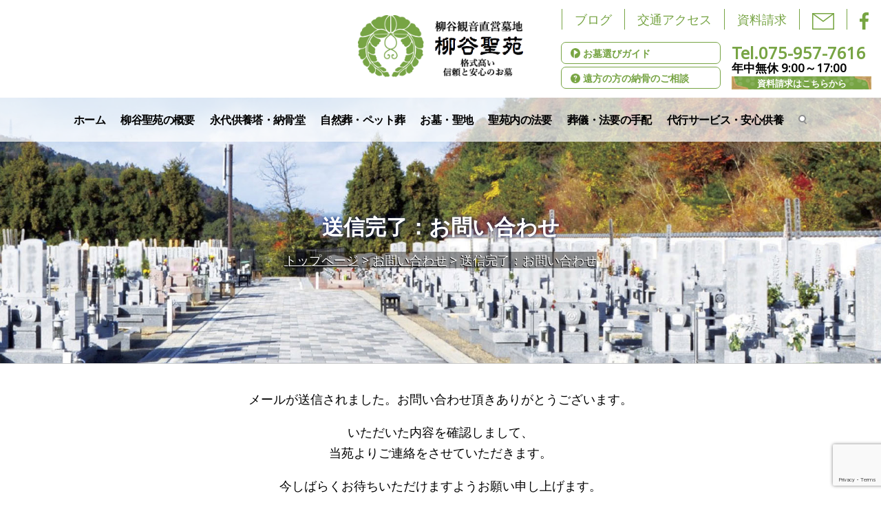

--- FILE ---
content_type: text/html; charset=UTF-8
request_url: https://www.yanagidani-seien.jp/contact/thanks/
body_size: 10959
content:
<!doctype html>
<html>
<head>
<!-- Google Tag Manager -->
<script>(function(w,d,s,l,i){w[l]=w[l]||[];w[l].push({'gtm.start':
new Date().getTime(),event:'gtm.js'});var f=d.getElementsByTagName(s)[0],
j=d.createElement(s),dl=l!='dataLayer'?'&l='+l:'';j.async=true;j.src=
'https://www.googletagmanager.com/gtm.js?id='+i+dl;f.parentNode.insertBefore(j,f);
})(window,document,'script','dataLayer','GTM-5WLMZRSQ');</script>
<!-- End Google Tag Manager -->

<meta charset="utf-8">
<meta name="viewport" content="width=device-width,initial-scale=1,maximum-scale=2,user-scalable=yes">
<link rel="stylesheet" href="https://www.yanagidani-seien.jp/data/wp-content/themes/theme/style.css?2025-01-20" type="text/css" />
<link rel="stylesheet" media="screen and (min-width:750px)" href="https://www.yanagidani-seien.jp/data/wp-content/themes/theme/pc.css?2023-07-12" type="text/css" />
<link rel="stylesheet" media="screen and (max-width:749px)" href="https://www.yanagidani-seien.jp/data/wp-content/themes/theme/smart.css?2022-08-27" type="text/css" />
<link rel="stylesheet" media="print" href="https://www.yanagidani-seien.jp/data/wp-content/themes/theme/pc.css" type="text/css" />
<link rel="stylesheet" media="print" href="https://www.yanagidani-seien.jp/data/wp-content/themes/theme/print.css" type="text/css" />
<link rel="stylesheet" href="https://www.yanagidani-seien.jp/data/wp-content/themes/theme/js/flexslider.css" type="text/css">
<link href='//fonts.googleapis.com/css?family=Noto+Sans|Noto+Serif' rel='stylesheet' type='text/css'>
<!--[if lt IE 9]>
<script src="https://www.yanagidani-seien.jp/data/wp-content/themes/theme/js/html5shiv.js"></script>
<script src="https://www.yanagidani-seien.jp/data/wp-content/themes/theme/js/css3-mediaqueries.js"></script>
<![endif]-->
<script defer="defer" type="text/javascript" src="https://www.yanagidani-seien.jp/data/wp-content/themes/theme/js/sie.js"></script>
<script src="https://www.yanagidani-seien.jp/data/wp-content/themes/theme/js/flexibility.js"></script>
<script src="https://code.jquery.com/jquery-1.8.1.min.js" type="text/javascript"></script>
<script src="https://www.yanagidani-seien.jp/data/wp-content/themes/theme/js/common.js" type="text/javascript"></script>
<script src="https://www.yanagidani-seien.jp/data/wp-content/themes/theme/js/jquery.flexslider.js"></script>
<script type="text/javascript">
            jQuery(window).on('load',function(){
                jQuery('.flexslider').flexslider({
                    slideshowSpeed: "3000",
                });
            });
        </script>

<script src="https://www.yanagidani-seien.jp/data/wp-content/themes/theme/js/jquery.colorbox.js"></script>
	<style>img:is([sizes="auto" i], [sizes^="auto," i]) { contain-intrinsic-size: 3000px 1500px }</style>
	
		<!-- All in One SEO 4.9.3 - aioseo.com -->
		<title>送信完了：お問い合わせ | 柳谷聖苑</title>
	<meta name="description" content="メールが送信されました。お問い合わせ頂きありがとうございます。 いただいた内容を確認しまして、 当苑よりご連絡" />
	<meta name="robots" content="max-snippet:-1, max-image-preview:large, max-video-preview:-1" />
	<link rel="canonical" href="https://www.yanagidani-seien.jp/contact/thanks/" />
	<meta name="generator" content="All in One SEO (AIOSEO) 4.9.3" />
		<meta property="og:locale" content="ja_JP" />
		<meta property="og:site_name" content="柳谷聖苑｜京都の霊園・公園墓地" />
		<meta property="og:type" content="article" />
		<meta property="og:title" content="送信完了：お問い合わせ | 柳谷聖苑" />
		<meta property="og:description" content="メールが送信されました。お問い合わせ頂きありがとうございます。 いただいた内容を確認しまして、 当苑よりご連絡" />
		<meta property="og:url" content="https://www.yanagidani-seien.jp/contact/thanks/" />
		<meta property="fb:admins" content="288795257987683" />
		<meta property="og:image" content="https://www.yanagidani-seien.jp/data/wp-content/uploads/2016/04/default.jpg" />
		<meta property="og:image:secure_url" content="https://www.yanagidani-seien.jp/data/wp-content/uploads/2016/04/default.jpg" />
		<meta property="og:image:width" content="1917" />
		<meta property="og:image:height" content="545" />
		<meta property="article:published_time" content="2016-04-30T16:14:39+00:00" />
		<meta property="article:modified_time" content="2016-05-25T06:04:27+00:00" />
		<meta property="article:publisher" content="https://www.facebook.com/yanagidani.seien/" />
		<meta name="twitter:card" content="summary" />
		<meta name="twitter:title" content="送信完了：お問い合わせ | 柳谷聖苑" />
		<meta name="twitter:description" content="メールが送信されました。お問い合わせ頂きありがとうございます。 いただいた内容を確認しまして、 当苑よりご連絡" />
		<meta name="twitter:image" content="https://www.yanagidani-seien.jp/data/wp-content/uploads/2016/04/default.jpg" />
		<script type="application/ld+json" class="aioseo-schema">
			{"@context":"https:\/\/schema.org","@graph":[{"@type":"BreadcrumbList","@id":"https:\/\/www.yanagidani-seien.jp\/contact\/thanks\/#breadcrumblist","itemListElement":[{"@type":"ListItem","@id":"https:\/\/www.yanagidani-seien.jp#listItem","position":1,"name":"\u30db\u30fc\u30e0","item":"https:\/\/www.yanagidani-seien.jp","nextItem":{"@type":"ListItem","@id":"https:\/\/www.yanagidani-seien.jp\/contact\/#listItem","name":"\u304a\u554f\u3044\u5408\u308f\u305b"}},{"@type":"ListItem","@id":"https:\/\/www.yanagidani-seien.jp\/contact\/#listItem","position":2,"name":"\u304a\u554f\u3044\u5408\u308f\u305b","item":"https:\/\/www.yanagidani-seien.jp\/contact\/","nextItem":{"@type":"ListItem","@id":"https:\/\/www.yanagidani-seien.jp\/contact\/thanks\/#listItem","name":"\u9001\u4fe1\u5b8c\u4e86\uff1a\u304a\u554f\u3044\u5408\u308f\u305b"},"previousItem":{"@type":"ListItem","@id":"https:\/\/www.yanagidani-seien.jp#listItem","name":"\u30db\u30fc\u30e0"}},{"@type":"ListItem","@id":"https:\/\/www.yanagidani-seien.jp\/contact\/thanks\/#listItem","position":3,"name":"\u9001\u4fe1\u5b8c\u4e86\uff1a\u304a\u554f\u3044\u5408\u308f\u305b","previousItem":{"@type":"ListItem","@id":"https:\/\/www.yanagidani-seien.jp\/contact\/#listItem","name":"\u304a\u554f\u3044\u5408\u308f\u305b"}}]},{"@type":"Organization","@id":"https:\/\/www.yanagidani-seien.jp\/#organization","name":"\u67f3\u8c37\u8056\u82d1","url":"https:\/\/www.yanagidani-seien.jp\/","sameAs":["https:\/\/www.facebook.com\/yanagidani.seien\/"]},{"@type":"WebPage","@id":"https:\/\/www.yanagidani-seien.jp\/contact\/thanks\/#webpage","url":"https:\/\/www.yanagidani-seien.jp\/contact\/thanks\/","name":"\u9001\u4fe1\u5b8c\u4e86\uff1a\u304a\u554f\u3044\u5408\u308f\u305b | \u67f3\u8c37\u8056\u82d1","description":"\u30e1\u30fc\u30eb\u304c\u9001\u4fe1\u3055\u308c\u307e\u3057\u305f\u3002\u304a\u554f\u3044\u5408\u308f\u305b\u9802\u304d\u3042\u308a\u304c\u3068\u3046\u3054\u3056\u3044\u307e\u3059\u3002 \u3044\u305f\u3060\u3044\u305f\u5185\u5bb9\u3092\u78ba\u8a8d\u3057\u307e\u3057\u3066\u3001 \u5f53\u82d1\u3088\u308a\u3054\u9023\u7d61","inLanguage":"ja","isPartOf":{"@id":"https:\/\/www.yanagidani-seien.jp\/#website"},"breadcrumb":{"@id":"https:\/\/www.yanagidani-seien.jp\/contact\/thanks\/#breadcrumblist"},"image":{"@type":"ImageObject","url":"https:\/\/www.yanagidani-seien.jp\/data\/wp-content\/uploads\/2016\/04\/default.jpg","@id":"https:\/\/www.yanagidani-seien.jp\/contact\/thanks\/#mainImage","width":1917,"height":545},"primaryImageOfPage":{"@id":"https:\/\/www.yanagidani-seien.jp\/contact\/thanks\/#mainImage"},"datePublished":"2016-05-01T01:14:39+09:00","dateModified":"2016-05-25T15:04:27+09:00"},{"@type":"WebSite","@id":"https:\/\/www.yanagidani-seien.jp\/#website","url":"https:\/\/www.yanagidani-seien.jp\/","name":"\u67f3\u8c37\u8056\u82d1","inLanguage":"ja","publisher":{"@id":"https:\/\/www.yanagidani-seien.jp\/#organization"}}]}
		</script>
		<!-- All in One SEO -->

<script type="text/javascript">
/* <![CDATA[ */
window._wpemojiSettings = {"baseUrl":"https:\/\/s.w.org\/images\/core\/emoji\/15.0.3\/72x72\/","ext":".png","svgUrl":"https:\/\/s.w.org\/images\/core\/emoji\/15.0.3\/svg\/","svgExt":".svg","source":{"concatemoji":"https:\/\/www.yanagidani-seien.jp\/data\/wp-includes\/js\/wp-emoji-release.min.js?ver=6.7.4"}};
/*! This file is auto-generated */
!function(i,n){var o,s,e;function c(e){try{var t={supportTests:e,timestamp:(new Date).valueOf()};sessionStorage.setItem(o,JSON.stringify(t))}catch(e){}}function p(e,t,n){e.clearRect(0,0,e.canvas.width,e.canvas.height),e.fillText(t,0,0);var t=new Uint32Array(e.getImageData(0,0,e.canvas.width,e.canvas.height).data),r=(e.clearRect(0,0,e.canvas.width,e.canvas.height),e.fillText(n,0,0),new Uint32Array(e.getImageData(0,0,e.canvas.width,e.canvas.height).data));return t.every(function(e,t){return e===r[t]})}function u(e,t,n){switch(t){case"flag":return n(e,"\ud83c\udff3\ufe0f\u200d\u26a7\ufe0f","\ud83c\udff3\ufe0f\u200b\u26a7\ufe0f")?!1:!n(e,"\ud83c\uddfa\ud83c\uddf3","\ud83c\uddfa\u200b\ud83c\uddf3")&&!n(e,"\ud83c\udff4\udb40\udc67\udb40\udc62\udb40\udc65\udb40\udc6e\udb40\udc67\udb40\udc7f","\ud83c\udff4\u200b\udb40\udc67\u200b\udb40\udc62\u200b\udb40\udc65\u200b\udb40\udc6e\u200b\udb40\udc67\u200b\udb40\udc7f");case"emoji":return!n(e,"\ud83d\udc26\u200d\u2b1b","\ud83d\udc26\u200b\u2b1b")}return!1}function f(e,t,n){var r="undefined"!=typeof WorkerGlobalScope&&self instanceof WorkerGlobalScope?new OffscreenCanvas(300,150):i.createElement("canvas"),a=r.getContext("2d",{willReadFrequently:!0}),o=(a.textBaseline="top",a.font="600 32px Arial",{});return e.forEach(function(e){o[e]=t(a,e,n)}),o}function t(e){var t=i.createElement("script");t.src=e,t.defer=!0,i.head.appendChild(t)}"undefined"!=typeof Promise&&(o="wpEmojiSettingsSupports",s=["flag","emoji"],n.supports={everything:!0,everythingExceptFlag:!0},e=new Promise(function(e){i.addEventListener("DOMContentLoaded",e,{once:!0})}),new Promise(function(t){var n=function(){try{var e=JSON.parse(sessionStorage.getItem(o));if("object"==typeof e&&"number"==typeof e.timestamp&&(new Date).valueOf()<e.timestamp+604800&&"object"==typeof e.supportTests)return e.supportTests}catch(e){}return null}();if(!n){if("undefined"!=typeof Worker&&"undefined"!=typeof OffscreenCanvas&&"undefined"!=typeof URL&&URL.createObjectURL&&"undefined"!=typeof Blob)try{var e="postMessage("+f.toString()+"("+[JSON.stringify(s),u.toString(),p.toString()].join(",")+"));",r=new Blob([e],{type:"text/javascript"}),a=new Worker(URL.createObjectURL(r),{name:"wpTestEmojiSupports"});return void(a.onmessage=function(e){c(n=e.data),a.terminate(),t(n)})}catch(e){}c(n=f(s,u,p))}t(n)}).then(function(e){for(var t in e)n.supports[t]=e[t],n.supports.everything=n.supports.everything&&n.supports[t],"flag"!==t&&(n.supports.everythingExceptFlag=n.supports.everythingExceptFlag&&n.supports[t]);n.supports.everythingExceptFlag=n.supports.everythingExceptFlag&&!n.supports.flag,n.DOMReady=!1,n.readyCallback=function(){n.DOMReady=!0}}).then(function(){return e}).then(function(){var e;n.supports.everything||(n.readyCallback(),(e=n.source||{}).concatemoji?t(e.concatemoji):e.wpemoji&&e.twemoji&&(t(e.twemoji),t(e.wpemoji)))}))}((window,document),window._wpemojiSettings);
/* ]]> */
</script>
<style id='wp-emoji-styles-inline-css' type='text/css'>

	img.wp-smiley, img.emoji {
		display: inline !important;
		border: none !important;
		box-shadow: none !important;
		height: 1em !important;
		width: 1em !important;
		margin: 0 0.07em !important;
		vertical-align: -0.1em !important;
		background: none !important;
		padding: 0 !important;
	}
</style>
<link rel='stylesheet' id='wp-block-library-css' href='https://www.yanagidani-seien.jp/data/wp-includes/css/dist/block-library/style.min.css?ver=6.7.4' type='text/css' media='all' />
<link rel='stylesheet' id='aioseo/css/src/vue/standalone/blocks/table-of-contents/global.scss-css' href='https://www.yanagidani-seien.jp/data/wp-content/plugins/all-in-one-seo-pack/dist/Lite/assets/css/table-of-contents/global.e90f6d47.css?ver=4.9.3' type='text/css' media='all' />
<style id='classic-theme-styles-inline-css' type='text/css'>
/*! This file is auto-generated */
.wp-block-button__link{color:#fff;background-color:#32373c;border-radius:9999px;box-shadow:none;text-decoration:none;padding:calc(.667em + 2px) calc(1.333em + 2px);font-size:1.125em}.wp-block-file__button{background:#32373c;color:#fff;text-decoration:none}
</style>
<style id='global-styles-inline-css' type='text/css'>
:root{--wp--preset--aspect-ratio--square: 1;--wp--preset--aspect-ratio--4-3: 4/3;--wp--preset--aspect-ratio--3-4: 3/4;--wp--preset--aspect-ratio--3-2: 3/2;--wp--preset--aspect-ratio--2-3: 2/3;--wp--preset--aspect-ratio--16-9: 16/9;--wp--preset--aspect-ratio--9-16: 9/16;--wp--preset--color--black: #000000;--wp--preset--color--cyan-bluish-gray: #abb8c3;--wp--preset--color--white: #ffffff;--wp--preset--color--pale-pink: #f78da7;--wp--preset--color--vivid-red: #cf2e2e;--wp--preset--color--luminous-vivid-orange: #ff6900;--wp--preset--color--luminous-vivid-amber: #fcb900;--wp--preset--color--light-green-cyan: #7bdcb5;--wp--preset--color--vivid-green-cyan: #00d084;--wp--preset--color--pale-cyan-blue: #8ed1fc;--wp--preset--color--vivid-cyan-blue: #0693e3;--wp--preset--color--vivid-purple: #9b51e0;--wp--preset--gradient--vivid-cyan-blue-to-vivid-purple: linear-gradient(135deg,rgba(6,147,227,1) 0%,rgb(155,81,224) 100%);--wp--preset--gradient--light-green-cyan-to-vivid-green-cyan: linear-gradient(135deg,rgb(122,220,180) 0%,rgb(0,208,130) 100%);--wp--preset--gradient--luminous-vivid-amber-to-luminous-vivid-orange: linear-gradient(135deg,rgba(252,185,0,1) 0%,rgba(255,105,0,1) 100%);--wp--preset--gradient--luminous-vivid-orange-to-vivid-red: linear-gradient(135deg,rgba(255,105,0,1) 0%,rgb(207,46,46) 100%);--wp--preset--gradient--very-light-gray-to-cyan-bluish-gray: linear-gradient(135deg,rgb(238,238,238) 0%,rgb(169,184,195) 100%);--wp--preset--gradient--cool-to-warm-spectrum: linear-gradient(135deg,rgb(74,234,220) 0%,rgb(151,120,209) 20%,rgb(207,42,186) 40%,rgb(238,44,130) 60%,rgb(251,105,98) 80%,rgb(254,248,76) 100%);--wp--preset--gradient--blush-light-purple: linear-gradient(135deg,rgb(255,206,236) 0%,rgb(152,150,240) 100%);--wp--preset--gradient--blush-bordeaux: linear-gradient(135deg,rgb(254,205,165) 0%,rgb(254,45,45) 50%,rgb(107,0,62) 100%);--wp--preset--gradient--luminous-dusk: linear-gradient(135deg,rgb(255,203,112) 0%,rgb(199,81,192) 50%,rgb(65,88,208) 100%);--wp--preset--gradient--pale-ocean: linear-gradient(135deg,rgb(255,245,203) 0%,rgb(182,227,212) 50%,rgb(51,167,181) 100%);--wp--preset--gradient--electric-grass: linear-gradient(135deg,rgb(202,248,128) 0%,rgb(113,206,126) 100%);--wp--preset--gradient--midnight: linear-gradient(135deg,rgb(2,3,129) 0%,rgb(40,116,252) 100%);--wp--preset--font-size--small: 13px;--wp--preset--font-size--medium: 20px;--wp--preset--font-size--large: 36px;--wp--preset--font-size--x-large: 42px;--wp--preset--spacing--20: 0.44rem;--wp--preset--spacing--30: 0.67rem;--wp--preset--spacing--40: 1rem;--wp--preset--spacing--50: 1.5rem;--wp--preset--spacing--60: 2.25rem;--wp--preset--spacing--70: 3.38rem;--wp--preset--spacing--80: 5.06rem;--wp--preset--shadow--natural: 6px 6px 9px rgba(0, 0, 0, 0.2);--wp--preset--shadow--deep: 12px 12px 50px rgba(0, 0, 0, 0.4);--wp--preset--shadow--sharp: 6px 6px 0px rgba(0, 0, 0, 0.2);--wp--preset--shadow--outlined: 6px 6px 0px -3px rgba(255, 255, 255, 1), 6px 6px rgba(0, 0, 0, 1);--wp--preset--shadow--crisp: 6px 6px 0px rgba(0, 0, 0, 1);}:where(.is-layout-flex){gap: 0.5em;}:where(.is-layout-grid){gap: 0.5em;}body .is-layout-flex{display: flex;}.is-layout-flex{flex-wrap: wrap;align-items: center;}.is-layout-flex > :is(*, div){margin: 0;}body .is-layout-grid{display: grid;}.is-layout-grid > :is(*, div){margin: 0;}:where(.wp-block-columns.is-layout-flex){gap: 2em;}:where(.wp-block-columns.is-layout-grid){gap: 2em;}:where(.wp-block-post-template.is-layout-flex){gap: 1.25em;}:where(.wp-block-post-template.is-layout-grid){gap: 1.25em;}.has-black-color{color: var(--wp--preset--color--black) !important;}.has-cyan-bluish-gray-color{color: var(--wp--preset--color--cyan-bluish-gray) !important;}.has-white-color{color: var(--wp--preset--color--white) !important;}.has-pale-pink-color{color: var(--wp--preset--color--pale-pink) !important;}.has-vivid-red-color{color: var(--wp--preset--color--vivid-red) !important;}.has-luminous-vivid-orange-color{color: var(--wp--preset--color--luminous-vivid-orange) !important;}.has-luminous-vivid-amber-color{color: var(--wp--preset--color--luminous-vivid-amber) !important;}.has-light-green-cyan-color{color: var(--wp--preset--color--light-green-cyan) !important;}.has-vivid-green-cyan-color{color: var(--wp--preset--color--vivid-green-cyan) !important;}.has-pale-cyan-blue-color{color: var(--wp--preset--color--pale-cyan-blue) !important;}.has-vivid-cyan-blue-color{color: var(--wp--preset--color--vivid-cyan-blue) !important;}.has-vivid-purple-color{color: var(--wp--preset--color--vivid-purple) !important;}.has-black-background-color{background-color: var(--wp--preset--color--black) !important;}.has-cyan-bluish-gray-background-color{background-color: var(--wp--preset--color--cyan-bluish-gray) !important;}.has-white-background-color{background-color: var(--wp--preset--color--white) !important;}.has-pale-pink-background-color{background-color: var(--wp--preset--color--pale-pink) !important;}.has-vivid-red-background-color{background-color: var(--wp--preset--color--vivid-red) !important;}.has-luminous-vivid-orange-background-color{background-color: var(--wp--preset--color--luminous-vivid-orange) !important;}.has-luminous-vivid-amber-background-color{background-color: var(--wp--preset--color--luminous-vivid-amber) !important;}.has-light-green-cyan-background-color{background-color: var(--wp--preset--color--light-green-cyan) !important;}.has-vivid-green-cyan-background-color{background-color: var(--wp--preset--color--vivid-green-cyan) !important;}.has-pale-cyan-blue-background-color{background-color: var(--wp--preset--color--pale-cyan-blue) !important;}.has-vivid-cyan-blue-background-color{background-color: var(--wp--preset--color--vivid-cyan-blue) !important;}.has-vivid-purple-background-color{background-color: var(--wp--preset--color--vivid-purple) !important;}.has-black-border-color{border-color: var(--wp--preset--color--black) !important;}.has-cyan-bluish-gray-border-color{border-color: var(--wp--preset--color--cyan-bluish-gray) !important;}.has-white-border-color{border-color: var(--wp--preset--color--white) !important;}.has-pale-pink-border-color{border-color: var(--wp--preset--color--pale-pink) !important;}.has-vivid-red-border-color{border-color: var(--wp--preset--color--vivid-red) !important;}.has-luminous-vivid-orange-border-color{border-color: var(--wp--preset--color--luminous-vivid-orange) !important;}.has-luminous-vivid-amber-border-color{border-color: var(--wp--preset--color--luminous-vivid-amber) !important;}.has-light-green-cyan-border-color{border-color: var(--wp--preset--color--light-green-cyan) !important;}.has-vivid-green-cyan-border-color{border-color: var(--wp--preset--color--vivid-green-cyan) !important;}.has-pale-cyan-blue-border-color{border-color: var(--wp--preset--color--pale-cyan-blue) !important;}.has-vivid-cyan-blue-border-color{border-color: var(--wp--preset--color--vivid-cyan-blue) !important;}.has-vivid-purple-border-color{border-color: var(--wp--preset--color--vivid-purple) !important;}.has-vivid-cyan-blue-to-vivid-purple-gradient-background{background: var(--wp--preset--gradient--vivid-cyan-blue-to-vivid-purple) !important;}.has-light-green-cyan-to-vivid-green-cyan-gradient-background{background: var(--wp--preset--gradient--light-green-cyan-to-vivid-green-cyan) !important;}.has-luminous-vivid-amber-to-luminous-vivid-orange-gradient-background{background: var(--wp--preset--gradient--luminous-vivid-amber-to-luminous-vivid-orange) !important;}.has-luminous-vivid-orange-to-vivid-red-gradient-background{background: var(--wp--preset--gradient--luminous-vivid-orange-to-vivid-red) !important;}.has-very-light-gray-to-cyan-bluish-gray-gradient-background{background: var(--wp--preset--gradient--very-light-gray-to-cyan-bluish-gray) !important;}.has-cool-to-warm-spectrum-gradient-background{background: var(--wp--preset--gradient--cool-to-warm-spectrum) !important;}.has-blush-light-purple-gradient-background{background: var(--wp--preset--gradient--blush-light-purple) !important;}.has-blush-bordeaux-gradient-background{background: var(--wp--preset--gradient--blush-bordeaux) !important;}.has-luminous-dusk-gradient-background{background: var(--wp--preset--gradient--luminous-dusk) !important;}.has-pale-ocean-gradient-background{background: var(--wp--preset--gradient--pale-ocean) !important;}.has-electric-grass-gradient-background{background: var(--wp--preset--gradient--electric-grass) !important;}.has-midnight-gradient-background{background: var(--wp--preset--gradient--midnight) !important;}.has-small-font-size{font-size: var(--wp--preset--font-size--small) !important;}.has-medium-font-size{font-size: var(--wp--preset--font-size--medium) !important;}.has-large-font-size{font-size: var(--wp--preset--font-size--large) !important;}.has-x-large-font-size{font-size: var(--wp--preset--font-size--x-large) !important;}
:where(.wp-block-post-template.is-layout-flex){gap: 1.25em;}:where(.wp-block-post-template.is-layout-grid){gap: 1.25em;}
:where(.wp-block-columns.is-layout-flex){gap: 2em;}:where(.wp-block-columns.is-layout-grid){gap: 2em;}
:root :where(.wp-block-pullquote){font-size: 1.5em;line-height: 1.6;}
</style>
<link rel='stylesheet' id='contact-form-7-css' href='https://www.yanagidani-seien.jp/data/wp-content/plugins/contact-form-7/includes/css/styles.css?ver=6.1.4' type='text/css' media='all' />
<script></script><link rel="https://api.w.org/" href="https://www.yanagidani-seien.jp/wp-json/" /><link rel="alternate" title="JSON" type="application/json" href="https://www.yanagidani-seien.jp/wp-json/wp/v2/pages/351" /><link rel="EditURI" type="application/rsd+xml" title="RSD" href="https://www.yanagidani-seien.jp/data/xmlrpc.php?rsd" />
<meta name="generator" content="WordPress 6.7.4" />
<link rel='shortlink' href='https://www.yanagidani-seien.jp/?p=351' />
<link rel="alternate" title="oEmbed (JSON)" type="application/json+oembed" href="https://www.yanagidani-seien.jp/wp-json/oembed/1.0/embed?url=https%3A%2F%2Fwww.yanagidani-seien.jp%2Fcontact%2Fthanks%2F" />
<link rel="alternate" title="oEmbed (XML)" type="text/xml+oembed" href="https://www.yanagidani-seien.jp/wp-json/oembed/1.0/embed?url=https%3A%2F%2Fwww.yanagidani-seien.jp%2Fcontact%2Fthanks%2F&#038;format=xml" />

<!-- BEGIN: WP Social Bookmarking Light HEAD --><script>
    (function (d, s, id) {
        var js, fjs = d.getElementsByTagName(s)[0];
        if (d.getElementById(id)) return;
        js = d.createElement(s);
        js.id = id;
        js.src = "//connect.facebook.net/ja_JP/sdk.js#xfbml=1&version=v2.7";
        fjs.parentNode.insertBefore(js, fjs);
    }(document, 'script', 'facebook-jssdk'));
</script>
<style type="text/css">.wp_social_bookmarking_light{
    float: right;
    border: 0 !important;
    padding: 10px 0 0 0 !important;
    margin: 0 !important;
}
.wp_social_bookmarking_light div{
    float: left !important;
    border: 0 !important;
    padding: 0 !important;
    margin: 0 5px 0px 0 !important;
    min-height: 30px !important;
    line-height: 18px !important;
    text-indent: 0 !important;
}
.wp_social_bookmarking_light img{
    border: 0 !important;
    padding: 0;
    margin: 0;
    vertical-align: top !important;
}
.wp_social_bookmarking_light_clear{
    clear: both !important;
}
#fb-root{
    display: none;
}
.wsbl_twitter{
    width: 63px;
}
.wsbl_facebook_like iframe{
    max-width: none !important;
}
.wsbl_pinterest a{
    border: 0px !important;
}
</style>
<!-- END: WP Social Bookmarking Light HEAD -->
<meta name="generator" content="Powered by WPBakery Page Builder - drag and drop page builder for WordPress."/>
<link rel="icon" href="https://www.yanagidani-seien.jp/data/wp-content/uploads/2018/12/footer_logo.png" sizes="32x32" />
<link rel="icon" href="https://www.yanagidani-seien.jp/data/wp-content/uploads/2018/12/footer_logo.png" sizes="192x192" />
<link rel="apple-touch-icon" href="https://www.yanagidani-seien.jp/data/wp-content/uploads/2018/12/footer_logo.png" />
<meta name="msapplication-TileImage" content="https://www.yanagidani-seien.jp/data/wp-content/uploads/2018/12/footer_logo.png" />
<noscript><style> .wpb_animate_when_almost_visible { opacity: 1; }</style></noscript></head>
<body data-rsssl=1 id="id351" class="">
<!-- Google Tag Manager (noscript) -->
<noscript><iframe src="https://www.googletagmanager.com/ns.html?id=GTM-5WLMZRSQ"
height="0" width="0" style="display:none;visibility:hidden"></iframe></noscript>
<!-- End Google Tag Manager (noscript) -->

<!-- Google Tag Manager -->
<noscript><iframe src="//www.googletagmanager.com/ns.html?id=GTM-WXGR26"
height="0" width="0" style="display:none;visibility:hidden"></iframe></noscript>
<script>(function(w,d,s,l,i){w[l]=w[l]||[];w[l].push({'gtm.start':
new Date().getTime(),event:'gtm.js'});var f=d.getElementsByTagName(s)[0],
j=d.createElement(s),dl=l!='dataLayer'?'&l='+l:'';j.async=true;j.src=
'//www.googletagmanager.com/gtm.js?id='+i+dl;f.parentNode.insertBefore(j,f);
})(window,document,'script','dataLayer','GTM-WXGR26');</script>
<!-- End Google Tag Manager -->

<header id="header">
	<ul id="subnavi" class="pc">
        <li><a href="https://www.facebook.com/%E5%85%AC%E5%9C%92%E5%A2%93%E5%9C%B0-%E6%9F%B3%E8%B0%B7%E8%81%96%E8%8B%91-288795257987683/" target="_blank"><img src="https://www.yanagidani-seien.jp/data/wp-content/themes/theme/images/facebook.png" alt="f"></a></li>
        <li><a href="https://www.yanagidani-seien.jp/contact/"><img src="https://www.yanagidani-seien.jp/data/wp-content/themes/theme/images/contact.png" alt="f"></a></li>
    	<li><a href="https://www.yanagidani-seien.jp/application/">資料請求</a></li>
        <li><a href="https://www.yanagidani-seien.jp/access/">交通アクセス</a></li>
		<li><a href="https://www.yanagidani-seien.jp/blog/">ブログ</a></li>
    </ul>
    <p class="tel pc">Tel.075-957-7616<br>
    <span>年中無休 9:00～17:00</span>
    <span class="btn"><a href="https://www.yanagidani-seien.jp/application">資料請求はこちらから</a>
    </p>
    
    <div class="sp">
        	<p id="toggle"><a id="menuButton" href="#">
            <span></span>
            <span></span>
            <span></span>
            </a>
		    </p>
        </div>
    
	<p class="logo pc"><a href="https://www.yanagidani-seien.jp"><img src="https://www.yanagidani-seien.jp/data/wp-content/themes/theme/images/logo.png" alt="柳谷聖苑" title="トップページへ" ></a></p>
    <p class="logo_sp sp"><a href="https://www.yanagidani-seien.jp"><img src="https://www.yanagidani-seien.jp/data/wp-content/themes/theme/images/logo_sp.png" alt="柳谷聖苑" title="トップページへ" ></a></p>
    
	<ul id="guide_navi" class="pc">
        <li><a href="https://www.yanagidani-seien.jp/flow/"><img src="https://www.yanagidani-seien.jp/data/wp-content/themes/theme/images/icon_flow.png" width="14">&nbsp;お墓選びガイド</a></li>
        <li><a href="https://www.yanagidani-seien.jp/far/"><img src="https://www.yanagidani-seien.jp/data/wp-content/themes/theme/images/icon_far.png" width="14">&nbsp;遠方の方の納骨のご相談</a></li>
    </ul>
    
    		        <section id="parental_title" style="background:url(https://www.yanagidani-seien.jp/data/wp-content/uploads/2016/04/default.jpg) no-repeat top center; background-size: cover;" class="page_thumb">
        	<nav class="header_navi_wrap">
                <div class="menu-globalnavi-container"><ul id="menu-globalnavi" class="menu"><li id="menu-item-707" class="sp menu_search menu-item menu-item-type-custom menu-item-object-custom menu-item-707"><a><form role="search" method="get" action="/"><input type="text" name="s" value="" class="searchform" placeholder="検索語句をご入力下さい"><input type="submit" value="検索" id="searchsubmit"></form></a></li>
<li id="menu-item-14" class="menu-item menu-item-type-post_type menu-item-object-page menu-item-home menu-item-14"><a href="https://www.yanagidani-seien.jp/">ホーム</a></li>
<li id="menu-item-13" class="menu-item menu-item-type-post_type menu-item-object-page menu-item-13"><a href="https://www.yanagidani-seien.jp/about/">柳谷聖苑の概要</a></li>
<li id="menu-item-29" class="menu-item menu-item-type-post_type menu-item-object-page menu-item-has-children menu-item-29"><a href="https://www.yanagidani-seien.jp/forever/">永代供養塔・納骨堂</a>
<ul class="sub-menu">
	<li id="menu-item-68" class="menu-item menu-item-type-post_type menu-item-object-page menu-item-68"><a href="https://www.yanagidani-seien.jp/forever/">永代供養塔・納骨堂</a></li>
	<li id="menu-item-64" class="menu-item menu-item-type-post_type menu-item-object-page menu-item-64"><a href="https://www.yanagidani-seien.jp/forever/forever/">永代供養塔</a></li>
	<li id="menu-item-65" class="menu-item menu-item-type-post_type menu-item-object-page menu-item-65"><a href="https://www.yanagidani-seien.jp/forever/cineration/">納骨堂</a></li>
</ul>
</li>
<li id="menu-item-711" class="menu-item menu-item-type-post_type menu-item-object-page menu-item-has-children menu-item-711"><a href="https://www.yanagidani-seien.jp/burial/">自然葬・ペット葬</a>
<ul class="sub-menu">
	<li id="menu-item-716" class="menu-item menu-item-type-post_type menu-item-object-page menu-item-716"><a href="https://www.yanagidani-seien.jp/burial/">自然葬・ペット葬</a></li>
	<li id="menu-item-712" class="menu-item menu-item-type-post_type menu-item-object-page menu-item-712"><a href="https://www.yanagidani-seien.jp/burial/burial/">自然葬</a></li>
	<li id="menu-item-713" class="menu-item menu-item-type-post_type menu-item-object-page menu-item-713"><a href="https://www.yanagidani-seien.jp/burial/pet/">ペット専用永代供養墓</a></li>
</ul>
</li>
<li id="menu-item-31" class="menu-item menu-item-type-custom menu-item-object-custom menu-item-has-children menu-item-31"><a href="/grave/">お墓・聖地</a>
<ul class="sub-menu">
	<li id="menu-item-227" class="menu-item menu-item-type-post_type menu-item-object-page menu-item-227"><a href="https://www.yanagidani-seien.jp/grave/">お墓・聖地</a></li>
	<li id="menu-item-222" class="menu-item menu-item-type-custom menu-item-object-custom menu-item-222"><a href="/graves/">墓石一覧</a></li>
</ul>
</li>
<li id="menu-item-28" class="menu-item menu-item-type-post_type menu-item-object-page menu-item-28"><a href="https://www.yanagidani-seien.jp/prayer/">聖苑内の法要</a></li>
<li id="menu-item-27" class="menu-item menu-item-type-post_type menu-item-object-page menu-item-has-children menu-item-27"><a href="https://www.yanagidani-seien.jp/funeral/">葬儀・法要の手配</a>
<ul class="sub-menu">
	<li id="menu-item-953" class="menu-item menu-item-type-post_type menu-item-object-page menu-item-953"><a href="https://www.yanagidani-seien.jp/funeral/">葬儀・法要(僧侶の手配・受付)のご案内</a></li>
	<li id="menu-item-952" class="menu-item menu-item-type-post_type menu-item-object-page menu-item-952"><a href="https://www.yanagidani-seien.jp/funeral/one_package/">葬儀・納骨・お墓・永代供養のワンパッケージ</a></li>
</ul>
</li>
<li id="menu-item-26" class="menu-item menu-item-type-post_type menu-item-object-page menu-item-26"><a href="https://www.yanagidani-seien.jp/acting/">代行サービス・安心供養</a></li>
<li id="menu-item-558" class="sp menu-item menu-item-type-post_type menu-item-object-page menu-item-558"><a href="https://www.yanagidani-seien.jp/flow/">お墓選びガイド</a></li>
<li id="menu-item-25" class="sp menu-item menu-item-type-post_type menu-item-object-page menu-item-25"><a href="https://www.yanagidani-seien.jp/far/">遠方の方の納骨ご相談</a></li>
<li id="menu-item-706" class="sp menu-item menu-item-type-custom menu-item-object-custom menu-item-706"><a href="/blog/">ブログ</a></li>
<li id="menu-item-704" class="pc menu-item menu-item-type-custom menu-item-object-custom menu-item-has-children menu-item-704"><a href="/?s="><img src="/data/wp-content/themes/theme/images/input.png"></a>
<ul class="sub-menu">
	<li id="menu-item-705" class="menu-item menu-item-type-custom menu-item-object-custom menu-item-705"><a><form role="search" method="get" action="/"><input type="text" name="s" value="" class="searchform" placeholder="検索語句をご入力下さい"><input type="submit" value="検索" id="searchsubmit"></form></a></li>
</ul>
</li>
</ul></div>            </nav>
            
            <h1><span>送信完了：お問い合わせ</span></h1>
            <div id="breadcrumbs" class="clearfix" ><ul><li><a href="https://www.yanagidani-seien.jp/">トップページ</a></li><li>&nbsp;&gt;&nbsp;</li><li><a href="https://www.yanagidani-seien.jp/contact/">お問い合わせ</a></li><li>&nbsp;&gt;&nbsp;</li><li>送信完了：お問い合わせ</li></ul></div>        </section>
                
    
   	
</header>

<div id="contents_wrapper" class="clearfix flexwrap">
<!--メインコンテンツ--><style>
.page_list {display:none;}
</style>        
        
        <article class="maincontent">          
            
            <p style="text-align: center;">メールが送信されました。お問い合わせ頂きありがとうございます。</p>
<p style="text-align: center;">いただいた内容を確認しまして、<br />
当苑よりご連絡をさせていただきます。</p>
<p style="text-align: center;">今しばらくお待ちいただけますようお願い申し上げます。</p>
<p style="text-align: center;">尚、お申込に関しては受付とさせて頂きます。</p>
<p style="text-align: center;">このメールに心当たりの無い場合は、<br />
お手数ですが下記連絡先までお問い合わせください。</p>
<p style="text-align: center;">
**************************************************************<br />
柳谷聖苑 <br />
〒617-0855<br />
617-0855 京都府長岡京市浄土谷西山1番地<br />
TEL:075-957-7616<br />
 mail:y-seien@aurora.ocn.ne.jp<br />
**************************************************************</p>
<p style="text-align: center;"><a href="/">トップページへ</a></p>
            
       	</article>

        
  <ul class="page_list">
  	<li>
      <a href="https://www.yanagidani-seien.jp/contact/    " class="page_list283">
    お問い合わせ    </a>
    </li>
  <li class="page_item page-item-351 current_page_item"><a href="https://www.yanagidani-seien.jp/contact/thanks/" aria-current="page">送信完了：お問い合わせ</a></li>
  </ul>
  </div>
<!--フッター-->
<footer class="clearfix">
	<nav class="footer_navi">
    	<ul id="menu-footer_navi_pc" class="pc">
			<li id="menu-item-102" class="menu-item menu-item-type-post_type menu-item-object-page menu-item-102"><a href="https://www.yanagidani-seien.jp/about/">柳谷聖苑の概要</a></li>
<li id="menu-item-100" class="menu-item menu-item-type-post_type menu-item-object-page menu-item-100"><a href="https://www.yanagidani-seien.jp/forever/forever/">永代供養塔</a></li>
<li id="menu-item-101" class="menu-item menu-item-type-post_type menu-item-object-page menu-item-101"><a href="https://www.yanagidani-seien.jp/forever/cineration/">納骨堂</a></li>
<li id="menu-item-99" class="menu-item menu-item-type-post_type menu-item-object-page menu-item-99"><a href="https://www.yanagidani-seien.jp/burial/burial/">自然葬<span>(樹木葬・あじさい・さくら・ペットなど)</span></a></li>
<li id="menu-item-580" class="menu-item menu-item-type-post_type menu-item-object-page menu-item-580"><a href="https://www.yanagidani-seien.jp/burial/pet/">ペット専用永代供養墓</a></li>
<li id="menu-item-221" class="menu-item menu-item-type-post_type menu-item-object-page menu-item-221"><a href="https://www.yanagidani-seien.jp/grave/">お墓・聖地</a></li>
<li id="menu-item-220" class="menu-item menu-item-type-custom menu-item-object-custom menu-item-220"><a href="/graves/">墓石一覧</a></li>
<li id="menu-item-97" class="menu-item menu-item-type-post_type menu-item-object-page menu-item-97"><a href="https://www.yanagidani-seien.jp/prayer/">聖苑内での法要のご案内</a></li>
<li id="menu-item-96" class="menu-item menu-item-type-post_type menu-item-object-page menu-item-96"><a href="https://www.yanagidani-seien.jp/funeral/">葬儀・法要(僧侶の手配・受付)のご案内</a></li>
<li id="menu-item-95" class="menu-item menu-item-type-post_type menu-item-object-page menu-item-95"><a href="https://www.yanagidani-seien.jp/acting/">代行サービス・安心供養</a></li>
<li id="menu-item-94" class="menu-item menu-item-type-post_type menu-item-object-page menu-item-94"><a href="https://www.yanagidani-seien.jp/far/">遠方の方の納骨のご相談</a></li>
    	</ul>
        
        
    	<ul id="menu-footer_navi" class="menu sp">
			<li class="menu-item menu-item-type-post_type menu-item-object-page menu-item-102"><a href="https://www.yanagidani-seien.jp/about/">柳谷聖苑の概要</a></li>
<li class="menu-item menu-item-type-post_type menu-item-object-page menu-item-100"><a href="https://www.yanagidani-seien.jp/forever/forever/">永代供養塔</a></li>
<li class="menu-item menu-item-type-post_type menu-item-object-page menu-item-101"><a href="https://www.yanagidani-seien.jp/forever/cineration/">納骨堂</a></li>
<li class="menu-item menu-item-type-post_type menu-item-object-page menu-item-99"><a href="https://www.yanagidani-seien.jp/burial/burial/">自然葬<span>(樹木葬・あじさい・さくら・ペットなど)</span></a></li>
<li class="menu-item menu-item-type-post_type menu-item-object-page menu-item-580"><a href="https://www.yanagidani-seien.jp/burial/pet/">ペット専用永代供養墓</a></li>
<li class="menu-item menu-item-type-post_type menu-item-object-page menu-item-221"><a href="https://www.yanagidani-seien.jp/grave/">お墓・聖地</a></li>
<li class="menu-item menu-item-type-custom menu-item-object-custom menu-item-220"><a href="/graves/">墓石一覧</a></li>
<li class="menu-item menu-item-type-post_type menu-item-object-page menu-item-97"><a href="https://www.yanagidani-seien.jp/prayer/">聖苑内での法要のご案内</a></li>
<li class="menu-item menu-item-type-post_type menu-item-object-page menu-item-96"><a href="https://www.yanagidani-seien.jp/funeral/">葬儀・法要(僧侶の手配・受付)のご案内</a></li>
<li class="menu-item menu-item-type-post_type menu-item-object-page menu-item-95"><a href="https://www.yanagidani-seien.jp/acting/">代行サービス・安心供養</a></li>
<li class="menu-item menu-item-type-post_type menu-item-object-page menu-item-94"><a href="https://www.yanagidani-seien.jp/far/">遠方の方の納骨のご相談</a></li>
    	</ul>
        
        <div class="footer_navi_center">
            <h3>資料請求</h3>
            <p>お電話もしくはメールフォームよりお申込下さい。</p>
            <p class="btn"><a href="https://www.yanagidani-seien.jp/application/">資料請求はこちら</a></p>
            
            <h3>お問い合わせ</h3>
            <p>お電話もしくはメールフォームよりお申込下さい。</p>
			<p class="tel">Tel.<a href="tel:075-957-7616">075-957-7616</a><span>(年中無休 AM9:00～PM5:00)</span></p>
            <p>所在地:〒617-0855 京都府長岡京市浄土谷西山1番地</p>
            <p class="btn"><a href="https://www.yanagidani-seien.jp/contact/">お問い合わせはこちら</a></p>
			<!--<p class="footer_osaka">もしもの時・急な葬儀のご依頼は大阪家族葬協会へ</p>
			<p class="tel">Tel.<a href="tel:06-4305-7497">06-4305-7497</a><span>(年中無休 24時間受付)</span></p>-->
        </div>
        
        <div class="footer_navi_right">
        	<p><a href="https://www.yanagidani-seien.jp"><img src="https://www.yanagidani-seien.jp/data/wp-content/themes/theme/images/footer_logo.png" alt="柳谷聖苑" title="トップページへ" ></a></p>
            
            <p>事業主<br>柳谷観音 楊谷寺</p>
            <p class="btn btn_kannon"><a href="http://yanagidani.jp" target="_blank">柳谷観音はこちら</a></p>
        </div>
	</nav>    

	<nav class="bottom">
      	<div class="menu-bottom_navi-container"><ul id="menu-bottom_navi" class="menu"><li id="menu-item-39" class="menu-item menu-item-type-post_type menu-item-object-page menu-item-home menu-item-39"><a href="https://www.yanagidani-seien.jp/">ホーム</a></li>
<li id="menu-item-38" class="menu-item menu-item-type-post_type menu-item-object-page menu-item-38"><a href="https://www.yanagidani-seien.jp/access/">交通アクセス</a></li>
<li id="menu-item-37" class="menu-item menu-item-type-post_type menu-item-object-page menu-item-37"><a href="https://www.yanagidani-seien.jp/privacy/">個人情報保護について</a></li>
</ul></div>        <p id="copyright">Copyright © yanagidani seien</p>
	</nav>
    
</footer>
<!--webfont-->


<!-- BEGIN: WP Social Bookmarking Light FOOTER -->    <script>!function(d,s,id){var js,fjs=d.getElementsByTagName(s)[0],p=/^http:/.test(d.location)?'http':'https';if(!d.getElementById(id)){js=d.createElement(s);js.id=id;js.src=p+'://platform.twitter.com/widgets.js';fjs.parentNode.insertBefore(js,fjs);}}(document, 'script', 'twitter-wjs');</script>    <script src="https://apis.google.com/js/platform.js" async defer>
        {lang: "ja"}
    </script><!-- END: WP Social Bookmarking Light FOOTER -->
<script type="text/javascript" src="https://www.yanagidani-seien.jp/data/wp-includes/js/dist/hooks.min.js?ver=4d63a3d491d11ffd8ac6" id="wp-hooks-js"></script>
<script type="text/javascript" src="https://www.yanagidani-seien.jp/data/wp-includes/js/dist/i18n.min.js?ver=5e580eb46a90c2b997e6" id="wp-i18n-js"></script>
<script type="text/javascript" id="wp-i18n-js-after">
/* <![CDATA[ */
wp.i18n.setLocaleData( { 'text direction\u0004ltr': [ 'ltr' ] } );
/* ]]> */
</script>
<script type="text/javascript" src="https://www.yanagidani-seien.jp/data/wp-content/plugins/contact-form-7/includes/swv/js/index.js?ver=6.1.4" id="swv-js"></script>
<script type="text/javascript" id="contact-form-7-js-translations">
/* <![CDATA[ */
( function( domain, translations ) {
	var localeData = translations.locale_data[ domain ] || translations.locale_data.messages;
	localeData[""].domain = domain;
	wp.i18n.setLocaleData( localeData, domain );
} )( "contact-form-7", {"translation-revision-date":"2025-11-30 08:12:23+0000","generator":"GlotPress\/4.0.3","domain":"messages","locale_data":{"messages":{"":{"domain":"messages","plural-forms":"nplurals=1; plural=0;","lang":"ja_JP"},"This contact form is placed in the wrong place.":["\u3053\u306e\u30b3\u30f3\u30bf\u30af\u30c8\u30d5\u30a9\u30fc\u30e0\u306f\u9593\u9055\u3063\u305f\u4f4d\u7f6e\u306b\u7f6e\u304b\u308c\u3066\u3044\u307e\u3059\u3002"],"Error:":["\u30a8\u30e9\u30fc:"]}},"comment":{"reference":"includes\/js\/index.js"}} );
/* ]]> */
</script>
<script type="text/javascript" id="contact-form-7-js-before">
/* <![CDATA[ */
var wpcf7 = {
    "api": {
        "root": "https:\/\/www.yanagidani-seien.jp\/wp-json\/",
        "namespace": "contact-form-7\/v1"
    }
};
/* ]]> */
</script>
<script type="text/javascript" src="https://www.yanagidani-seien.jp/data/wp-content/plugins/contact-form-7/includes/js/index.js?ver=6.1.4" id="contact-form-7-js"></script>
<script type="text/javascript" src="https://www.google.com/recaptcha/api.js?render=6LeMfRgnAAAAAK4w-39mpDuUmL__VjX3MlJZuFFb&amp;ver=3.0" id="google-recaptcha-js"></script>
<script type="text/javascript" src="https://www.yanagidani-seien.jp/data/wp-includes/js/dist/vendor/wp-polyfill.min.js?ver=3.15.0" id="wp-polyfill-js"></script>
<script type="text/javascript" id="wpcf7-recaptcha-js-before">
/* <![CDATA[ */
var wpcf7_recaptcha = {
    "sitekey": "6LeMfRgnAAAAAK4w-39mpDuUmL__VjX3MlJZuFFb",
    "actions": {
        "homepage": "homepage",
        "contactform": "contactform"
    }
};
/* ]]> */
</script>
<script type="text/javascript" src="https://www.yanagidani-seien.jp/data/wp-content/plugins/contact-form-7/modules/recaptcha/index.js?ver=6.1.4" id="wpcf7-recaptcha-js"></script>
<script></script></body>
</html>

--- FILE ---
content_type: text/html; charset=utf-8
request_url: https://www.google.com/recaptcha/api2/anchor?ar=1&k=6LeMfRgnAAAAAK4w-39mpDuUmL__VjX3MlJZuFFb&co=aHR0cHM6Ly93d3cueWFuYWdpZGFuaS1zZWllbi5qcDo0NDM.&hl=en&v=PoyoqOPhxBO7pBk68S4YbpHZ&size=invisible&anchor-ms=20000&execute-ms=30000&cb=1mnw5tj75s3e
body_size: 48579
content:
<!DOCTYPE HTML><html dir="ltr" lang="en"><head><meta http-equiv="Content-Type" content="text/html; charset=UTF-8">
<meta http-equiv="X-UA-Compatible" content="IE=edge">
<title>reCAPTCHA</title>
<style type="text/css">
/* cyrillic-ext */
@font-face {
  font-family: 'Roboto';
  font-style: normal;
  font-weight: 400;
  font-stretch: 100%;
  src: url(//fonts.gstatic.com/s/roboto/v48/KFO7CnqEu92Fr1ME7kSn66aGLdTylUAMa3GUBHMdazTgWw.woff2) format('woff2');
  unicode-range: U+0460-052F, U+1C80-1C8A, U+20B4, U+2DE0-2DFF, U+A640-A69F, U+FE2E-FE2F;
}
/* cyrillic */
@font-face {
  font-family: 'Roboto';
  font-style: normal;
  font-weight: 400;
  font-stretch: 100%;
  src: url(//fonts.gstatic.com/s/roboto/v48/KFO7CnqEu92Fr1ME7kSn66aGLdTylUAMa3iUBHMdazTgWw.woff2) format('woff2');
  unicode-range: U+0301, U+0400-045F, U+0490-0491, U+04B0-04B1, U+2116;
}
/* greek-ext */
@font-face {
  font-family: 'Roboto';
  font-style: normal;
  font-weight: 400;
  font-stretch: 100%;
  src: url(//fonts.gstatic.com/s/roboto/v48/KFO7CnqEu92Fr1ME7kSn66aGLdTylUAMa3CUBHMdazTgWw.woff2) format('woff2');
  unicode-range: U+1F00-1FFF;
}
/* greek */
@font-face {
  font-family: 'Roboto';
  font-style: normal;
  font-weight: 400;
  font-stretch: 100%;
  src: url(//fonts.gstatic.com/s/roboto/v48/KFO7CnqEu92Fr1ME7kSn66aGLdTylUAMa3-UBHMdazTgWw.woff2) format('woff2');
  unicode-range: U+0370-0377, U+037A-037F, U+0384-038A, U+038C, U+038E-03A1, U+03A3-03FF;
}
/* math */
@font-face {
  font-family: 'Roboto';
  font-style: normal;
  font-weight: 400;
  font-stretch: 100%;
  src: url(//fonts.gstatic.com/s/roboto/v48/KFO7CnqEu92Fr1ME7kSn66aGLdTylUAMawCUBHMdazTgWw.woff2) format('woff2');
  unicode-range: U+0302-0303, U+0305, U+0307-0308, U+0310, U+0312, U+0315, U+031A, U+0326-0327, U+032C, U+032F-0330, U+0332-0333, U+0338, U+033A, U+0346, U+034D, U+0391-03A1, U+03A3-03A9, U+03B1-03C9, U+03D1, U+03D5-03D6, U+03F0-03F1, U+03F4-03F5, U+2016-2017, U+2034-2038, U+203C, U+2040, U+2043, U+2047, U+2050, U+2057, U+205F, U+2070-2071, U+2074-208E, U+2090-209C, U+20D0-20DC, U+20E1, U+20E5-20EF, U+2100-2112, U+2114-2115, U+2117-2121, U+2123-214F, U+2190, U+2192, U+2194-21AE, U+21B0-21E5, U+21F1-21F2, U+21F4-2211, U+2213-2214, U+2216-22FF, U+2308-230B, U+2310, U+2319, U+231C-2321, U+2336-237A, U+237C, U+2395, U+239B-23B7, U+23D0, U+23DC-23E1, U+2474-2475, U+25AF, U+25B3, U+25B7, U+25BD, U+25C1, U+25CA, U+25CC, U+25FB, U+266D-266F, U+27C0-27FF, U+2900-2AFF, U+2B0E-2B11, U+2B30-2B4C, U+2BFE, U+3030, U+FF5B, U+FF5D, U+1D400-1D7FF, U+1EE00-1EEFF;
}
/* symbols */
@font-face {
  font-family: 'Roboto';
  font-style: normal;
  font-weight: 400;
  font-stretch: 100%;
  src: url(//fonts.gstatic.com/s/roboto/v48/KFO7CnqEu92Fr1ME7kSn66aGLdTylUAMaxKUBHMdazTgWw.woff2) format('woff2');
  unicode-range: U+0001-000C, U+000E-001F, U+007F-009F, U+20DD-20E0, U+20E2-20E4, U+2150-218F, U+2190, U+2192, U+2194-2199, U+21AF, U+21E6-21F0, U+21F3, U+2218-2219, U+2299, U+22C4-22C6, U+2300-243F, U+2440-244A, U+2460-24FF, U+25A0-27BF, U+2800-28FF, U+2921-2922, U+2981, U+29BF, U+29EB, U+2B00-2BFF, U+4DC0-4DFF, U+FFF9-FFFB, U+10140-1018E, U+10190-1019C, U+101A0, U+101D0-101FD, U+102E0-102FB, U+10E60-10E7E, U+1D2C0-1D2D3, U+1D2E0-1D37F, U+1F000-1F0FF, U+1F100-1F1AD, U+1F1E6-1F1FF, U+1F30D-1F30F, U+1F315, U+1F31C, U+1F31E, U+1F320-1F32C, U+1F336, U+1F378, U+1F37D, U+1F382, U+1F393-1F39F, U+1F3A7-1F3A8, U+1F3AC-1F3AF, U+1F3C2, U+1F3C4-1F3C6, U+1F3CA-1F3CE, U+1F3D4-1F3E0, U+1F3ED, U+1F3F1-1F3F3, U+1F3F5-1F3F7, U+1F408, U+1F415, U+1F41F, U+1F426, U+1F43F, U+1F441-1F442, U+1F444, U+1F446-1F449, U+1F44C-1F44E, U+1F453, U+1F46A, U+1F47D, U+1F4A3, U+1F4B0, U+1F4B3, U+1F4B9, U+1F4BB, U+1F4BF, U+1F4C8-1F4CB, U+1F4D6, U+1F4DA, U+1F4DF, U+1F4E3-1F4E6, U+1F4EA-1F4ED, U+1F4F7, U+1F4F9-1F4FB, U+1F4FD-1F4FE, U+1F503, U+1F507-1F50B, U+1F50D, U+1F512-1F513, U+1F53E-1F54A, U+1F54F-1F5FA, U+1F610, U+1F650-1F67F, U+1F687, U+1F68D, U+1F691, U+1F694, U+1F698, U+1F6AD, U+1F6B2, U+1F6B9-1F6BA, U+1F6BC, U+1F6C6-1F6CF, U+1F6D3-1F6D7, U+1F6E0-1F6EA, U+1F6F0-1F6F3, U+1F6F7-1F6FC, U+1F700-1F7FF, U+1F800-1F80B, U+1F810-1F847, U+1F850-1F859, U+1F860-1F887, U+1F890-1F8AD, U+1F8B0-1F8BB, U+1F8C0-1F8C1, U+1F900-1F90B, U+1F93B, U+1F946, U+1F984, U+1F996, U+1F9E9, U+1FA00-1FA6F, U+1FA70-1FA7C, U+1FA80-1FA89, U+1FA8F-1FAC6, U+1FACE-1FADC, U+1FADF-1FAE9, U+1FAF0-1FAF8, U+1FB00-1FBFF;
}
/* vietnamese */
@font-face {
  font-family: 'Roboto';
  font-style: normal;
  font-weight: 400;
  font-stretch: 100%;
  src: url(//fonts.gstatic.com/s/roboto/v48/KFO7CnqEu92Fr1ME7kSn66aGLdTylUAMa3OUBHMdazTgWw.woff2) format('woff2');
  unicode-range: U+0102-0103, U+0110-0111, U+0128-0129, U+0168-0169, U+01A0-01A1, U+01AF-01B0, U+0300-0301, U+0303-0304, U+0308-0309, U+0323, U+0329, U+1EA0-1EF9, U+20AB;
}
/* latin-ext */
@font-face {
  font-family: 'Roboto';
  font-style: normal;
  font-weight: 400;
  font-stretch: 100%;
  src: url(//fonts.gstatic.com/s/roboto/v48/KFO7CnqEu92Fr1ME7kSn66aGLdTylUAMa3KUBHMdazTgWw.woff2) format('woff2');
  unicode-range: U+0100-02BA, U+02BD-02C5, U+02C7-02CC, U+02CE-02D7, U+02DD-02FF, U+0304, U+0308, U+0329, U+1D00-1DBF, U+1E00-1E9F, U+1EF2-1EFF, U+2020, U+20A0-20AB, U+20AD-20C0, U+2113, U+2C60-2C7F, U+A720-A7FF;
}
/* latin */
@font-face {
  font-family: 'Roboto';
  font-style: normal;
  font-weight: 400;
  font-stretch: 100%;
  src: url(//fonts.gstatic.com/s/roboto/v48/KFO7CnqEu92Fr1ME7kSn66aGLdTylUAMa3yUBHMdazQ.woff2) format('woff2');
  unicode-range: U+0000-00FF, U+0131, U+0152-0153, U+02BB-02BC, U+02C6, U+02DA, U+02DC, U+0304, U+0308, U+0329, U+2000-206F, U+20AC, U+2122, U+2191, U+2193, U+2212, U+2215, U+FEFF, U+FFFD;
}
/* cyrillic-ext */
@font-face {
  font-family: 'Roboto';
  font-style: normal;
  font-weight: 500;
  font-stretch: 100%;
  src: url(//fonts.gstatic.com/s/roboto/v48/KFO7CnqEu92Fr1ME7kSn66aGLdTylUAMa3GUBHMdazTgWw.woff2) format('woff2');
  unicode-range: U+0460-052F, U+1C80-1C8A, U+20B4, U+2DE0-2DFF, U+A640-A69F, U+FE2E-FE2F;
}
/* cyrillic */
@font-face {
  font-family: 'Roboto';
  font-style: normal;
  font-weight: 500;
  font-stretch: 100%;
  src: url(//fonts.gstatic.com/s/roboto/v48/KFO7CnqEu92Fr1ME7kSn66aGLdTylUAMa3iUBHMdazTgWw.woff2) format('woff2');
  unicode-range: U+0301, U+0400-045F, U+0490-0491, U+04B0-04B1, U+2116;
}
/* greek-ext */
@font-face {
  font-family: 'Roboto';
  font-style: normal;
  font-weight: 500;
  font-stretch: 100%;
  src: url(//fonts.gstatic.com/s/roboto/v48/KFO7CnqEu92Fr1ME7kSn66aGLdTylUAMa3CUBHMdazTgWw.woff2) format('woff2');
  unicode-range: U+1F00-1FFF;
}
/* greek */
@font-face {
  font-family: 'Roboto';
  font-style: normal;
  font-weight: 500;
  font-stretch: 100%;
  src: url(//fonts.gstatic.com/s/roboto/v48/KFO7CnqEu92Fr1ME7kSn66aGLdTylUAMa3-UBHMdazTgWw.woff2) format('woff2');
  unicode-range: U+0370-0377, U+037A-037F, U+0384-038A, U+038C, U+038E-03A1, U+03A3-03FF;
}
/* math */
@font-face {
  font-family: 'Roboto';
  font-style: normal;
  font-weight: 500;
  font-stretch: 100%;
  src: url(//fonts.gstatic.com/s/roboto/v48/KFO7CnqEu92Fr1ME7kSn66aGLdTylUAMawCUBHMdazTgWw.woff2) format('woff2');
  unicode-range: U+0302-0303, U+0305, U+0307-0308, U+0310, U+0312, U+0315, U+031A, U+0326-0327, U+032C, U+032F-0330, U+0332-0333, U+0338, U+033A, U+0346, U+034D, U+0391-03A1, U+03A3-03A9, U+03B1-03C9, U+03D1, U+03D5-03D6, U+03F0-03F1, U+03F4-03F5, U+2016-2017, U+2034-2038, U+203C, U+2040, U+2043, U+2047, U+2050, U+2057, U+205F, U+2070-2071, U+2074-208E, U+2090-209C, U+20D0-20DC, U+20E1, U+20E5-20EF, U+2100-2112, U+2114-2115, U+2117-2121, U+2123-214F, U+2190, U+2192, U+2194-21AE, U+21B0-21E5, U+21F1-21F2, U+21F4-2211, U+2213-2214, U+2216-22FF, U+2308-230B, U+2310, U+2319, U+231C-2321, U+2336-237A, U+237C, U+2395, U+239B-23B7, U+23D0, U+23DC-23E1, U+2474-2475, U+25AF, U+25B3, U+25B7, U+25BD, U+25C1, U+25CA, U+25CC, U+25FB, U+266D-266F, U+27C0-27FF, U+2900-2AFF, U+2B0E-2B11, U+2B30-2B4C, U+2BFE, U+3030, U+FF5B, U+FF5D, U+1D400-1D7FF, U+1EE00-1EEFF;
}
/* symbols */
@font-face {
  font-family: 'Roboto';
  font-style: normal;
  font-weight: 500;
  font-stretch: 100%;
  src: url(//fonts.gstatic.com/s/roboto/v48/KFO7CnqEu92Fr1ME7kSn66aGLdTylUAMaxKUBHMdazTgWw.woff2) format('woff2');
  unicode-range: U+0001-000C, U+000E-001F, U+007F-009F, U+20DD-20E0, U+20E2-20E4, U+2150-218F, U+2190, U+2192, U+2194-2199, U+21AF, U+21E6-21F0, U+21F3, U+2218-2219, U+2299, U+22C4-22C6, U+2300-243F, U+2440-244A, U+2460-24FF, U+25A0-27BF, U+2800-28FF, U+2921-2922, U+2981, U+29BF, U+29EB, U+2B00-2BFF, U+4DC0-4DFF, U+FFF9-FFFB, U+10140-1018E, U+10190-1019C, U+101A0, U+101D0-101FD, U+102E0-102FB, U+10E60-10E7E, U+1D2C0-1D2D3, U+1D2E0-1D37F, U+1F000-1F0FF, U+1F100-1F1AD, U+1F1E6-1F1FF, U+1F30D-1F30F, U+1F315, U+1F31C, U+1F31E, U+1F320-1F32C, U+1F336, U+1F378, U+1F37D, U+1F382, U+1F393-1F39F, U+1F3A7-1F3A8, U+1F3AC-1F3AF, U+1F3C2, U+1F3C4-1F3C6, U+1F3CA-1F3CE, U+1F3D4-1F3E0, U+1F3ED, U+1F3F1-1F3F3, U+1F3F5-1F3F7, U+1F408, U+1F415, U+1F41F, U+1F426, U+1F43F, U+1F441-1F442, U+1F444, U+1F446-1F449, U+1F44C-1F44E, U+1F453, U+1F46A, U+1F47D, U+1F4A3, U+1F4B0, U+1F4B3, U+1F4B9, U+1F4BB, U+1F4BF, U+1F4C8-1F4CB, U+1F4D6, U+1F4DA, U+1F4DF, U+1F4E3-1F4E6, U+1F4EA-1F4ED, U+1F4F7, U+1F4F9-1F4FB, U+1F4FD-1F4FE, U+1F503, U+1F507-1F50B, U+1F50D, U+1F512-1F513, U+1F53E-1F54A, U+1F54F-1F5FA, U+1F610, U+1F650-1F67F, U+1F687, U+1F68D, U+1F691, U+1F694, U+1F698, U+1F6AD, U+1F6B2, U+1F6B9-1F6BA, U+1F6BC, U+1F6C6-1F6CF, U+1F6D3-1F6D7, U+1F6E0-1F6EA, U+1F6F0-1F6F3, U+1F6F7-1F6FC, U+1F700-1F7FF, U+1F800-1F80B, U+1F810-1F847, U+1F850-1F859, U+1F860-1F887, U+1F890-1F8AD, U+1F8B0-1F8BB, U+1F8C0-1F8C1, U+1F900-1F90B, U+1F93B, U+1F946, U+1F984, U+1F996, U+1F9E9, U+1FA00-1FA6F, U+1FA70-1FA7C, U+1FA80-1FA89, U+1FA8F-1FAC6, U+1FACE-1FADC, U+1FADF-1FAE9, U+1FAF0-1FAF8, U+1FB00-1FBFF;
}
/* vietnamese */
@font-face {
  font-family: 'Roboto';
  font-style: normal;
  font-weight: 500;
  font-stretch: 100%;
  src: url(//fonts.gstatic.com/s/roboto/v48/KFO7CnqEu92Fr1ME7kSn66aGLdTylUAMa3OUBHMdazTgWw.woff2) format('woff2');
  unicode-range: U+0102-0103, U+0110-0111, U+0128-0129, U+0168-0169, U+01A0-01A1, U+01AF-01B0, U+0300-0301, U+0303-0304, U+0308-0309, U+0323, U+0329, U+1EA0-1EF9, U+20AB;
}
/* latin-ext */
@font-face {
  font-family: 'Roboto';
  font-style: normal;
  font-weight: 500;
  font-stretch: 100%;
  src: url(//fonts.gstatic.com/s/roboto/v48/KFO7CnqEu92Fr1ME7kSn66aGLdTylUAMa3KUBHMdazTgWw.woff2) format('woff2');
  unicode-range: U+0100-02BA, U+02BD-02C5, U+02C7-02CC, U+02CE-02D7, U+02DD-02FF, U+0304, U+0308, U+0329, U+1D00-1DBF, U+1E00-1E9F, U+1EF2-1EFF, U+2020, U+20A0-20AB, U+20AD-20C0, U+2113, U+2C60-2C7F, U+A720-A7FF;
}
/* latin */
@font-face {
  font-family: 'Roboto';
  font-style: normal;
  font-weight: 500;
  font-stretch: 100%;
  src: url(//fonts.gstatic.com/s/roboto/v48/KFO7CnqEu92Fr1ME7kSn66aGLdTylUAMa3yUBHMdazQ.woff2) format('woff2');
  unicode-range: U+0000-00FF, U+0131, U+0152-0153, U+02BB-02BC, U+02C6, U+02DA, U+02DC, U+0304, U+0308, U+0329, U+2000-206F, U+20AC, U+2122, U+2191, U+2193, U+2212, U+2215, U+FEFF, U+FFFD;
}
/* cyrillic-ext */
@font-face {
  font-family: 'Roboto';
  font-style: normal;
  font-weight: 900;
  font-stretch: 100%;
  src: url(//fonts.gstatic.com/s/roboto/v48/KFO7CnqEu92Fr1ME7kSn66aGLdTylUAMa3GUBHMdazTgWw.woff2) format('woff2');
  unicode-range: U+0460-052F, U+1C80-1C8A, U+20B4, U+2DE0-2DFF, U+A640-A69F, U+FE2E-FE2F;
}
/* cyrillic */
@font-face {
  font-family: 'Roboto';
  font-style: normal;
  font-weight: 900;
  font-stretch: 100%;
  src: url(//fonts.gstatic.com/s/roboto/v48/KFO7CnqEu92Fr1ME7kSn66aGLdTylUAMa3iUBHMdazTgWw.woff2) format('woff2');
  unicode-range: U+0301, U+0400-045F, U+0490-0491, U+04B0-04B1, U+2116;
}
/* greek-ext */
@font-face {
  font-family: 'Roboto';
  font-style: normal;
  font-weight: 900;
  font-stretch: 100%;
  src: url(//fonts.gstatic.com/s/roboto/v48/KFO7CnqEu92Fr1ME7kSn66aGLdTylUAMa3CUBHMdazTgWw.woff2) format('woff2');
  unicode-range: U+1F00-1FFF;
}
/* greek */
@font-face {
  font-family: 'Roboto';
  font-style: normal;
  font-weight: 900;
  font-stretch: 100%;
  src: url(//fonts.gstatic.com/s/roboto/v48/KFO7CnqEu92Fr1ME7kSn66aGLdTylUAMa3-UBHMdazTgWw.woff2) format('woff2');
  unicode-range: U+0370-0377, U+037A-037F, U+0384-038A, U+038C, U+038E-03A1, U+03A3-03FF;
}
/* math */
@font-face {
  font-family: 'Roboto';
  font-style: normal;
  font-weight: 900;
  font-stretch: 100%;
  src: url(//fonts.gstatic.com/s/roboto/v48/KFO7CnqEu92Fr1ME7kSn66aGLdTylUAMawCUBHMdazTgWw.woff2) format('woff2');
  unicode-range: U+0302-0303, U+0305, U+0307-0308, U+0310, U+0312, U+0315, U+031A, U+0326-0327, U+032C, U+032F-0330, U+0332-0333, U+0338, U+033A, U+0346, U+034D, U+0391-03A1, U+03A3-03A9, U+03B1-03C9, U+03D1, U+03D5-03D6, U+03F0-03F1, U+03F4-03F5, U+2016-2017, U+2034-2038, U+203C, U+2040, U+2043, U+2047, U+2050, U+2057, U+205F, U+2070-2071, U+2074-208E, U+2090-209C, U+20D0-20DC, U+20E1, U+20E5-20EF, U+2100-2112, U+2114-2115, U+2117-2121, U+2123-214F, U+2190, U+2192, U+2194-21AE, U+21B0-21E5, U+21F1-21F2, U+21F4-2211, U+2213-2214, U+2216-22FF, U+2308-230B, U+2310, U+2319, U+231C-2321, U+2336-237A, U+237C, U+2395, U+239B-23B7, U+23D0, U+23DC-23E1, U+2474-2475, U+25AF, U+25B3, U+25B7, U+25BD, U+25C1, U+25CA, U+25CC, U+25FB, U+266D-266F, U+27C0-27FF, U+2900-2AFF, U+2B0E-2B11, U+2B30-2B4C, U+2BFE, U+3030, U+FF5B, U+FF5D, U+1D400-1D7FF, U+1EE00-1EEFF;
}
/* symbols */
@font-face {
  font-family: 'Roboto';
  font-style: normal;
  font-weight: 900;
  font-stretch: 100%;
  src: url(//fonts.gstatic.com/s/roboto/v48/KFO7CnqEu92Fr1ME7kSn66aGLdTylUAMaxKUBHMdazTgWw.woff2) format('woff2');
  unicode-range: U+0001-000C, U+000E-001F, U+007F-009F, U+20DD-20E0, U+20E2-20E4, U+2150-218F, U+2190, U+2192, U+2194-2199, U+21AF, U+21E6-21F0, U+21F3, U+2218-2219, U+2299, U+22C4-22C6, U+2300-243F, U+2440-244A, U+2460-24FF, U+25A0-27BF, U+2800-28FF, U+2921-2922, U+2981, U+29BF, U+29EB, U+2B00-2BFF, U+4DC0-4DFF, U+FFF9-FFFB, U+10140-1018E, U+10190-1019C, U+101A0, U+101D0-101FD, U+102E0-102FB, U+10E60-10E7E, U+1D2C0-1D2D3, U+1D2E0-1D37F, U+1F000-1F0FF, U+1F100-1F1AD, U+1F1E6-1F1FF, U+1F30D-1F30F, U+1F315, U+1F31C, U+1F31E, U+1F320-1F32C, U+1F336, U+1F378, U+1F37D, U+1F382, U+1F393-1F39F, U+1F3A7-1F3A8, U+1F3AC-1F3AF, U+1F3C2, U+1F3C4-1F3C6, U+1F3CA-1F3CE, U+1F3D4-1F3E0, U+1F3ED, U+1F3F1-1F3F3, U+1F3F5-1F3F7, U+1F408, U+1F415, U+1F41F, U+1F426, U+1F43F, U+1F441-1F442, U+1F444, U+1F446-1F449, U+1F44C-1F44E, U+1F453, U+1F46A, U+1F47D, U+1F4A3, U+1F4B0, U+1F4B3, U+1F4B9, U+1F4BB, U+1F4BF, U+1F4C8-1F4CB, U+1F4D6, U+1F4DA, U+1F4DF, U+1F4E3-1F4E6, U+1F4EA-1F4ED, U+1F4F7, U+1F4F9-1F4FB, U+1F4FD-1F4FE, U+1F503, U+1F507-1F50B, U+1F50D, U+1F512-1F513, U+1F53E-1F54A, U+1F54F-1F5FA, U+1F610, U+1F650-1F67F, U+1F687, U+1F68D, U+1F691, U+1F694, U+1F698, U+1F6AD, U+1F6B2, U+1F6B9-1F6BA, U+1F6BC, U+1F6C6-1F6CF, U+1F6D3-1F6D7, U+1F6E0-1F6EA, U+1F6F0-1F6F3, U+1F6F7-1F6FC, U+1F700-1F7FF, U+1F800-1F80B, U+1F810-1F847, U+1F850-1F859, U+1F860-1F887, U+1F890-1F8AD, U+1F8B0-1F8BB, U+1F8C0-1F8C1, U+1F900-1F90B, U+1F93B, U+1F946, U+1F984, U+1F996, U+1F9E9, U+1FA00-1FA6F, U+1FA70-1FA7C, U+1FA80-1FA89, U+1FA8F-1FAC6, U+1FACE-1FADC, U+1FADF-1FAE9, U+1FAF0-1FAF8, U+1FB00-1FBFF;
}
/* vietnamese */
@font-face {
  font-family: 'Roboto';
  font-style: normal;
  font-weight: 900;
  font-stretch: 100%;
  src: url(//fonts.gstatic.com/s/roboto/v48/KFO7CnqEu92Fr1ME7kSn66aGLdTylUAMa3OUBHMdazTgWw.woff2) format('woff2');
  unicode-range: U+0102-0103, U+0110-0111, U+0128-0129, U+0168-0169, U+01A0-01A1, U+01AF-01B0, U+0300-0301, U+0303-0304, U+0308-0309, U+0323, U+0329, U+1EA0-1EF9, U+20AB;
}
/* latin-ext */
@font-face {
  font-family: 'Roboto';
  font-style: normal;
  font-weight: 900;
  font-stretch: 100%;
  src: url(//fonts.gstatic.com/s/roboto/v48/KFO7CnqEu92Fr1ME7kSn66aGLdTylUAMa3KUBHMdazTgWw.woff2) format('woff2');
  unicode-range: U+0100-02BA, U+02BD-02C5, U+02C7-02CC, U+02CE-02D7, U+02DD-02FF, U+0304, U+0308, U+0329, U+1D00-1DBF, U+1E00-1E9F, U+1EF2-1EFF, U+2020, U+20A0-20AB, U+20AD-20C0, U+2113, U+2C60-2C7F, U+A720-A7FF;
}
/* latin */
@font-face {
  font-family: 'Roboto';
  font-style: normal;
  font-weight: 900;
  font-stretch: 100%;
  src: url(//fonts.gstatic.com/s/roboto/v48/KFO7CnqEu92Fr1ME7kSn66aGLdTylUAMa3yUBHMdazQ.woff2) format('woff2');
  unicode-range: U+0000-00FF, U+0131, U+0152-0153, U+02BB-02BC, U+02C6, U+02DA, U+02DC, U+0304, U+0308, U+0329, U+2000-206F, U+20AC, U+2122, U+2191, U+2193, U+2212, U+2215, U+FEFF, U+FFFD;
}

</style>
<link rel="stylesheet" type="text/css" href="https://www.gstatic.com/recaptcha/releases/PoyoqOPhxBO7pBk68S4YbpHZ/styles__ltr.css">
<script nonce="BirfQoEI-DHYa6GfGhEtHw" type="text/javascript">window['__recaptcha_api'] = 'https://www.google.com/recaptcha/api2/';</script>
<script type="text/javascript" src="https://www.gstatic.com/recaptcha/releases/PoyoqOPhxBO7pBk68S4YbpHZ/recaptcha__en.js" nonce="BirfQoEI-DHYa6GfGhEtHw">
      
    </script></head>
<body><div id="rc-anchor-alert" class="rc-anchor-alert"></div>
<input type="hidden" id="recaptcha-token" value="[base64]">
<script type="text/javascript" nonce="BirfQoEI-DHYa6GfGhEtHw">
      recaptcha.anchor.Main.init("[\x22ainput\x22,[\x22bgdata\x22,\x22\x22,\[base64]/[base64]/MjU1Ong/[base64]/[base64]/[base64]/[base64]/[base64]/[base64]/[base64]/[base64]/[base64]/[base64]/[base64]/[base64]/[base64]/[base64]/[base64]\\u003d\x22,\[base64]\x22,\x22E8K0Z8Kjw4MRbcOmw7nDp8OCw7xvcsKqw4XDpTx4TMK7wr7Cil7CoMKeSXNxecOBIsKAw4VrCsKtwr4zUV08w6sjwrY1w5/ChT/DiMKHOFcMwpUTw4w7wpgRw5ZxJsKkbsKgVcORwqoww4o3wpTDkH96wr91w6nCuB/CuCYLXy9+w4tVGsKVwrDCssOkwo7DrsKcw5Enwoxfw5xuw4Eew6bCkFTCuMKENsK+RGd/e8KKwqJ/T8OdBhpWXMOMcQvCsigUwq9jdMK9JGnCrzfCosKKH8O/w6/DvnjDqiHDpTlnOsOBw7LCnUl5VkPCkMKKJsK7w68Kw6thw7HCkMKeDnQqDXl6FMKYRsOSHcOoV8OyXgl/AjV6wpkLNcK+fcKHSsOuwovDl8OKw4U0wqvCnCwiw4gGw5vCjcKKV8KJDE8AwobCpRQze1FMXxwgw4t9QMO3w4HDpDnDhFnCsGs4IcOgD8KRw6nDqsKnRh7DssKUQnXDssOBBMOHNTAvN8ObwqTDssK9wp/[base64]/wpTCoH8Aw6tXYcOSwpw9woo0WSh1wpYdHCMfAxHCmsO1w5ARw7/CjlRcPMK6acKqwqlVDiLCkyYMw7cRBcOnwpR9BE/DgsOfwoEudUorwrvCkUYpB3MtwqBqasKnS8OcCFZFSMOtJzzDjEjCsSckPDRFW8O9w4bCtUdSw5w4CnIAwr13W1HCvAXCosOedFFreMOQDcOiwrkiwqbCg8KUZGBtw6jCnFxSwqkdKMOQZgwwThg6UcKkw7/[base64]/Cl8OQVlbDvMK5w4bClsKGw7lHwqMFV00bwpvDtngJCMKrRcKfYMKrwr4idQPCundSHmFwwojCssKUw5lDdsK9FDBIBggScMObXSMaFMOwesOSElUyT8Kvw6zCpMO/wobCmcKaXUjDmMKTwqzCrwY1w4x1wq3DpjnCl1/DpcOmw7fClm4bAmJ0wq14Cz7DhUfCukduG2JpQcKWLMKOwofCkEgUFEjCuMKEw4jDoBjCpMKnw77CpjJ/w6J7V8OzDC9+TsOFTsKjw73CoSXCkGoLEXHCscKaEk5YVEBgwpLDjsKROMO2w6Itw60tPFdXcMKcdsKtw7fDiMKjL8KUwociwpjDjx7Dk8Ocw67DnnU5w4A/w4PDhMK8F1wXOcO7D8KQb8OzwrpUw5QpDwnDkG0QSMKkwpkBwqjDpnHCkTrDgSzCisO9wrHCvMOVSz9uecOmw6/DrsOjw5XDu8OHD0rCjnvDtMOdXMKnw7xRwrHCh8OxwoB5w75Mdywaw4HCpMOmO8O+w6t+wqDDvFXCqxPCk8OIw6HDk8OuIsK6wr8PwqrCncOewqVGwqTDixvDiD3DqkI4wo/CnGLCqjBUeMKFeMOXw6YCw7vDqMOmUsKUJF9uTMOAw6TDuMK/worDucKHw6PChsOiJsKjej/ClkjDvcOzwrXDp8OGw5XCkcKpKMO/w5oJZmZhdWjDqcOgF8O4wr9pw54mwrnDn8KMw488wrzDm8K5XcObw5RNwrJgDcOUV0PClS7CvCJ6w7bDscOkIhvCqV1THjXCmsKIQsOzwo4ew4/DvMO3OAhpIcOhHm9wRMOITHvDsAx1w4TCt1dAw4PCpx3CrGM+wrZZw7bDmcOwwoHDiRYoRMKTRsKdVD1AajvDm0zDlMKtwoPDsjxrw5LCkMKDDcKaFMOlWsKewr/CkmDDjMOkw6Bvw4Nww4nCsSPCuwEuTMOdw7LCk8KGwq03dcO/woDCmcO7KlHDjTbDtWbDvU0PMmvDm8ODwpN/LG7DjXt3MRoKwoZwwrHCjzd1ccOBw7x0dsKSezoLw5sIaMKNw4Etw6xmGFIdVcOcwrscSR/DksOhDMKyw61+HMOnw51TLXrDlQDCoV3DgyLDpUV4wrEHYcOfwrEqw6IAT33CvcO+JcKww4/DvHfDnCF8w5nDl0LDlXjCn8ORw6nChB8WUFPDucOhwqxWwq1QNMKaCUzCtMKrwrrDjjYoOFvDsMOKw5JXOHLCocOAwqd1w4vDiMO7V0FWacKXw7h3wp/DrcO0CsKbw5PChMK7w7ZfZEdgwrTCgQjCr8K8wpTCjcKOGsO2wpvCnB96w7rCrVAjwrXCuFwUwocawq3Dlls2wpkEw6/[base64]/DijTDtcO9wrHCoETDk1bCkcKrw6XCmMKjw6nDlgMKVsO5DMKcQzTDsCfDkXvDlMOgeynCvyNrwqNJw6DCmcOsEghlwowGw4fCoGPDvG3DsjvDjMOFdxPDslMbEn4Dw4xJw7fChcOoXhEIw79lcWwuOUo/GGbDuMO/worCqmPDj2wXOytxw7bDtmPDlV/CmsOiHQTDkMK1fkbCu8Kgb25YNRJePFhaFlnDuTx3wrAbwqEUTsOfXsKawoLCrxZREMOFRGHCgcKJwozCnMOswrrDkcOsw5vDqizDqcKBEMK/wqxsw6fCv3fDmnnDnksow7VgY8OYKlTDrMKuw4pLcMOhOkPCsBM6w7zDscOmb8O+woRyJsOGwqYZUMO7w7UiJ8KsEcOEWAJDwo/DoCDDiMKfccO8w6jCgMK+wpd4w4jCqmnCj8Kww7zCmVbDo8K3wqxyw6bDjxFBw7thAHvDtsKHwqLCpx4re8O9Y8K6LAFxDEPDj8K7w5/CgsK8w6wLwo/Dm8O3QTgxwqrCimrCnsKGwpEoCMKQwqjDs8KLGB/DqMKAUmzCqhMcwo/DmA0FwphOwrp9w7AxwpLDocOAF8Kuw4tNbgtjQcOww4d8wqoRfTBAHQ3DrGvCqHcqw4zDgj9LBnAiw4xtw73Dn8OPNcKYw7/CkcKVI8KgFcO3wp8Yw7bCu0xAw59AwrVzI8OIw43CncO+R3DCi8O1wq1SF8OSwr7Dk8K/[base64]/CgErDt8OhwrRQesKJOcKPw47DqzlxA8KGw4UZMMOVw4tsw5p4PURew73CisOowp9qW8O4woXDihp9a8Kxw7JzCcOvwqRdGMKiwoDCikPCjsO6ccOWK0TCqx8Sw5TCiF7DvGgOw5BhDCFBdjZ+w4FQSDNdw4LDoS1+EcOZQ8K5JEV/IQXDt8KewqNUw5vDnXwcw6XChjdsHMKVSsKuSG3CtmzDtMKoIcKEw6fDq8OyKcKeZsKJLDMaw6VSwrjCqSoSb8K6wq9vwprCgcKpTCjDl8OIw6paN3jDhzhTw7DCgmPDtsKlecO/[base64]/V3PDssK6wodEwrYjw5bDp8Ksw5cUwpIHwrzDgsKfwrvCmmnDv8K/fic2Bntnw5V8w6FAB8OLw6fDj1kaPxPDn8Kpwr99wrNqQsKYw7wpVyrCnx91wr8ow5TCugHDhykdw5nDvnvCv2bCpMOCw4QoMxsgw7V+c8KKbsKfw6DClk7DoA/[base64]/DrVjClsK1w4IbwrvDnC7Dqgl4dcKywqxowqnDtcOpw6jCn3nCkMKWw4tjGSfDhsOYwqfDnXXDuMKnwp7Du0/[base64]/DnMOEDMOlwqfDkF8AKS/Cp8KHw4bCjMKuEAV8SzgxZcKGwpzCj8KcwqHDgXbConbDn8Kww43CpgsyH8OvR8OSUwwMScO8w7sMwowvZE/Dk8O4WwRKIsKSwq7Cvzs8wqpnJyJgGRbDr2TClsKOw6DDkcOGJjTDjcKsw7fDpMK6BChCHFTCtcOMZ2TCrR0IwqZew60CLnTDucObw5p7MVZKIMKMw7VcFsKYw75SNEB3LTTDhn8EW8Olw69PwqbCo1/CgMO2wp1AE8KgPHMzDw07wovDhcKMBcKWw7TCnyJrUjPCozY+w4xLwrXCiTxGUAgwwprCohlBbTgUUsOOAcOqwooZwpXDt1vDp2ZXwqzDtB8YwpbCn1pKbsOcwqNZwpPDmMOCw7LDscKuH8OJwpTDoWEfwoJPw7p6XcKyLMKSw4M/aMOXw58cwrERWsO/w7MnHW/DqsOewokiw4MyWcOlAMOWwrDCnMO5SQhdeSDCtyDCminDiMOjS8OiwpbCt8OmGwsZBhLCnx1WCTlbaMKQw5Muwq84VDMZOMOXwqQJWMO+wqItQMO+w700w7fCjjnCiAdTDcKPwo/Cv8Kdw4HDp8O5w6bDr8KZw5DDnMKVw61KwoxDU8ORcMK2w4Zaw77CnAdUJWEsMMO2IQxsJ8KjbTnDpxZGUHMCwpjCn8O8w5jCkMKhdMOKJsKfXVATw5Jkwp7Dn00YW8KaDlnDoFrDn8KkMUrCtMKBKcOtZSdlFsO2Z8O/[base64]/[base64]/w4hYJELDqsKewqnDiFcvRMK9e8Kxw7M+wrtvQ8KuSlvDli5MZ8OOw74GwosrQnw4wpocdXHCmgLDnsKRw6VgA8KXKkfDvcOJw4rCvRnDqsOdw5bCvsOCaMOyOkXChMK6w7bCjjcdaXjDrz/Cmw7DvcKQK1BRbsOKJcO1Zy09DjJ3w69FfFfCnGF/HyBYIMOLfQDClMOAw4LDgyUBKMOxYz3CrkHDncOsE0Zaw4NyFXPDqEkdwqrCjxDDo8OfBgDCosKewplhQcOCWMOnPU/DkyUew5XCmTvChcKmwq7DiMK+am9ZwrJrwqs7NcKUIsOWwqvCmDhIw63DqGxNw4bDlhnCg1k/w40eecKMFsKrwrpucyfCiRAxFsK3O1vCucKVw7JjwpF/w7MlwrTDk8KUw4/ChFDDm3FiDcOiTWRiaEvDoU5LwrzCmSrCtcOTJzUMw78RBUl5w6XCrMO7fXnCqRJyTsOrAsOEKcKqOcKhw4xUwp/[base64]/Cj0N1w4jDhcOPXcO9dlvCnnLDmj3Co8OWSVHDucKvfcKbw4YYDjYWNxfDn8OWbAjDuH0LMzNxBVzClm/DpsOyOMOWDsK2eH7DkR3CiAHDjFsfwp43YcOqeMOIwq7CtnIJDVTCu8KxEAV+w7FIwogNw5kQQiQEwqIHEgjCpynCnh5Ow5zCqMOSwpdpw5XDhMOCSExracKnfsOawotMU8K/w6pQEW5nw4HChi5lRcOZQMKZBcOIwp5QI8Kuw5DCvDoNHwQ4VMO7JMK5w4MXP2/DkFU8C8OYwrvDlH/DiDxZwqfDuhrDlsK3w5LDmwwRZH1zNsOXwqMrP8KhwoDDk8K+wrnDvhN/w5ZeVHYsBMOrw7fCpnMVU8KtwqLClnw3AX7CvRs4ZcORB8KLcz/[base64]/[base64]/[base64]/wq4gR8OawoPDv8KCS8OvXsOIZRXCrMOLS8O1w7lEw5ZcZlcedcKWwoLCpGbDrzjDkUbDicOFwo1rwqZowqzDtGVfSgNlwqNELy/CkxUAEibChg3DsGVKADw2B1PDpMOnJsOPbsOUw4PCrmLDusKXB8KYw4JFYsKlZXDCvcKsGWR+L8OvEFHDusOSByTDjcKRwq/DjMKtK8KYb8Kdenk7OCbCh8O2CDPCg8OCw5LCvsO7AjvCrQRIEsKzYR/CoMOzwrRzcsKNw4U/FsKNRMOvw5PDusKew7PCnMKgw6h+VsKqwpY4EwYowrDCgMO5EE8efF00wqk/[base64]/DvCLDoMKGBMOhwptUcQYGIMOFwprDmDPDsXRkKMKFwqrCtsOzw5bDvcKFAcO+w7HDiD/CnMOEwo3DunYjD8OowqhAwrMTwqJJwrs9wpJbw553GXF5HsKoacKaw6hqRsO9wqHCssKww7bDtMKfM8KqIDzDgcK8WTVwCsO8VBbDhsKLQMOpOSp/OMOIKF0pwpjDqzUMUcK6wroOw5zCmcOewoTCqsOtw4PCnkHDmkPCqcKpeBg3HwYawr3Cr1bDvRjCoT7ClsKRw5gKwooAw45XRTZRaC7CsVswwo4Pw4ZJw4HDlCvDmHLCrcK8CgsOw7/Do8Okw4bCgwXDqcKOVcOQw5Vnwr4AAgdzfsK+w6vDmsOrwrfCgsKIPcOVREnClEkCwq/[base64]/a8KyNMKtwqfDkCcgw7vCn8KBUMKjwps3w5w+wpzDoAc8OHXCm13CscKhw4TCrFjDjkoNNBt6I8Oxwo1GwoTCvMOowozDsUzDulcLwpsRQMK/wrnDscO3w7vCtxcawpRGO8KywrTCn8OBXGciw5oGMMOoZcKrw6F7VnrChR02w4/CjMObTksvLXPCqcKYVsOhwrfDuMOkCsKhwpd3M8OMXmvDhl7DqMOIfsK3w7rCkcKewrNpWHgSw6dWUw3DjcOsw7o7LTDDkTrCvMK+w55EWDJaw7nCuhsUwqQwPHHDo8OKw5/CvltOw6dAw4HCoyvCrBhgw7nDpwfDtMKEw5o0d8KwwoTDmGrDk2nDmcKQw6Mse1tAw4oPwoZObMOfX8KKwqLCpl/CtyHCvsOYUD41ZMK8wrPDusObwrDCtMKNP28/eA3CliHDtMK6HnkJQcOyXMKiw4/[base64]/CgwPDvcOPH8KhM8KTw5oRwoNjCExeOFPDhcOxPCLDmsOuwqDCmcOnHGUpVcKhw5MewpPCtG57extnwrk6w4EqNntqWsOWw5VOclHCokbClSQ7woHDvMO2w7kxw5TClBdEw6bCgMKieMOSPWF/cAgvw77DlyvDgWtJZRfDocOHf8KWw6QGw51fG8K+w6bDkCbDrz17w5ADWcOnecKSw63CoVNowqdWPSDDmcKyw6jDtXvDt8KtwoRdw6tWNw/CjXEPX1rCjl/[base64]/Cg8KDwpXDvyrCkcKdPsKEw5PDj0TCvcKRw7M3wpfDvRRUZQkkXcOBwo8bwqDCusKcSsKewrnDpcOgw6TCrcObK3kmBMK+VcOhfzxZEkHCnAVuwrEvSGzChMKuNsOqdcKPw6QAwrzDpWNXw4/CrsKvYMOmKgLDvsKowr55LhTCk8K1Z290wrdMVMOHw7chw6DDgR7DjSDCnh/DjsOEF8Kvwp7Cvw3DvsKBw6/DiXldGcKgPsKvw63Cm1HCs8KDWsKGw5fCrMOqOmNzwrnCpl3DmjfDnmtlXcOVU190OcK4w7/Cn8Kge2zCtgTDmATClMK+wr1ewognYcO2w7bDqcO3w580wp1PIcOxLW5KwoIBUGLDqMO4U8OBw5nCvGwiWB7DrCHDt8KMwprCkMKZwrLDkANkw4XDgh/CqsK3w6sKwrfChzlmbMKRKsKew6/Cj8ObDyjDr0xHw6bDpsOMwod0w5PDvErDjsKoVCcwBDQtUx0HQMKVw7bCsH5UacKiw64xBcK4WEnCtsOjwrbCgMOUw6xnHXl7PlIudzw3T8OHwoclVx7Cg8KEVsOEw4IEIwrDrivChG3CpsKvwo7Dn3hZQHQDw6M6LRjDn1hfw5wCRMKuw6HDqxfCncOxw64xwp/ChsKnV8OyQEbCisOcw73DlMOqdMO+w5bCmcK9w7EiwpYcw6hEwq/ClsOqw5c1w43DncKUw4jCmAJmHMOMVsO4WEnDvFcRw5fCjnIww6bDpilxwroww43CmT3DiV9wMsKSwrBkNMOLAMK+PMKywrcsw7/DrjbCoMOhOBA+DQnCn17CpwZIwqh0FsOpR1FjccKvw6rCgHMDwrg3woTDgwlOw7DDo2MkcgDCmsO7wqkSZsO1w77CrcO7wrBtC1TDjWEOLSgCHsKiGWxcRQTCrMOPFSJ2eHJsw5vCv8OowqPCjcONQVAnCMK1wpQlwrgaw7HDlMKhMQ3Dux5/QsODQRvCksKOOxTDjsO+P8KVw4FewoPCnDHDu1TCviLCsCLCmxjDjMOvKDEtwpApw5AWJMKgR8K0Yi14Mj/Crx/DrU3DhlvDknXCjMKHwqxMw73CisKoHHrDih/CucK5egXCu0TDuMKzw5QBPMOCBVMTw5PClyPDvRTDvMKIe8OswrbDtx0pR2TCnAPDlH7CkSwWJhHCm8Oqwocgw6zDusOxU07CpR98CDfDk8KwwqzCtRHCp8O+NzHDocO0WHBjw4Npw77Dn8KKMmDClsOFaAoMXMO/[base64]/CpgMaMBgvPC4Zwo5gajHDqx/[base64]/f8Kmw57Dv0Qzw77CvcOQdMOCw6rCusO7w6Fgw5nDrcKwbDLCu1hywrPDqsOjw6cSZkbDo8OAZsKVw51DHcO2w6nChsOZw5jCiMOCA8KZwpnDhMKadSgyYjdmZEczwqsKaR9aB3EKUMK/NsOLHnTDlMOyFDQhw6fDpx/CucKvNsODCMOEwqjCt34YfQViw61nRsKtw6gEO8O9w5XCj2nCsAw0w7TDjEBxw7xxNFVBw5HDn8OcMnrDq8KpPMOPVMKvVMOsw63DlnrDvsO5K8K9LgDDiQ/ChsO5wr/DslNzRMKIwqxNF0h7RxTCuFU/VsKXwr9ewrkFPGvClEjDol8dwrkWw6bDgcONw5/DksO4C39bw5AmIMOHPlcXEBzCtGYFRBRJwo4dI0NVUEYjU35bWToXw4VBVh/CgcK9ccKuwpPCrCvDsMODDsK7QXF9wpbDgMKZWjsqwr8xYcOBw6HCmj3DjcKKbCnCmsKXw7nCsMORw7QWwqHCq8KCeFUXw4/CtWvChQTCpUEMSSVBegI1woHCvsOrwr0Jw5PCrcK4MFbDrcKOXhbCtlHDpQ3DvToOw441w6zDrhpGw6zCljMMFG/[base64]/wpjCk8KFBwPDpsOMHDfCkE/DpsOCKWtmwoYYwoxew4hkw53DnAUUw7wLLsO1w7Y7wr3DjyJ/[base64]/CvAkUTcOcw4c9BXXCuMO/OsKBc8KiHsKrScOpwprDmmLCrA7DjGNJRMKyasOsasOKw5duDSFZw4xfTxxEb8OFRAFOKMKmT18aw43CgB03IRdIEMKmwqsHZ03CocOwKMOdwrbDs09SZ8OXwosRWMOTAzJ3wrJNagTDocOXYsOOwrHCiHrDkws/w412cMK7wpzDmHFTf8O6wpFPCcOxw49Qw4PCvMOdDi/DlMKIfm3DlCwvw507bcKhbsO4SMKpwoBuwo/[base64]/Dq8ORwrvCuUzCicOUw6R5HcKhJMKFwrI5wq7DpsK6a8OUwrgow7Eww65rSn/[base64]/CisO4VSDDgjzChEQccsO+w4jDmcKNOAEgwpIzwrjCjRR7elzCnjUCwp1ZwqB4em1uN8K0woPCu8KOwpFfw7DDrcOIDg/CvMOFwr5WwpzCnEXCtsKcPRTCp8Osw5hcw4FBwpzCiMKfw5wTw7zCvRvDhcOQwoNyO0PCt8OCPVHDg0cCS0PCuMOsGsKYRcKyw4VaWcK6w5xeGHEiP3HCtyIeQzR8w6wBSRUbDxgXOzkzw7EYwqxSwp4/w6nCjS0fw5h8w6pzWsOHw4wED8KCIsODw5Aow5xRf3Rswql2SsKkw51hw53DvlN/w4VIQMKxcBVnwofCrMOaT8OdwoQqHR0ZNcKLNhXDvTx6wpLDhsOAOWvCsCTDpMONPsKZC8KhasOiw5vCmm4Tw7gGwrnDuS3CucOtNcK1wpTDi8KuwoEtwrlxwpkkEgvDocKWK8OQTMKQGFjCnlHDnMKdwpLDunI7w4pXw5XDu8K6wo1Bwq7Cp8KZXMKqXsK6GsKrSG/DvXh/wq7DkT9JEwTCs8OvHE9hJcKFDMK2w7BJbVDDiMKKB8OkaWbDg3PDlMKxwpjCqztmw6YUw4JYw4PDpBfCjMK9GAp0wqxAw7/DnsKEwonDksOuwrRBw7PDqcKhw6DCkMKuwq3DpELCkHYVeAUDw7vCgMO2wrc7FkIjXxrDiSQ0P8Ktw7sgw5jCmMKkw4bDu8K4w4INw40nLMO/wos+w6MfJcOmwrDCiHvCi8Oyw4vDq8KFPsKsdsKVwrdBJMOvcsO1X2HCh8KEw6HDrhTCusKVwpE1w6TCoMKzwqTCgm5Swo/DocODBsO2e8OwO8O2A8O9wqt5wq/CncOew6fCicOCw4PDocOtbMK7w6Qnw5hYNMK4w4cMwoDDpioAS1Qmw7J3wqBtSC1xTcOkwr7CsMKhw6jCpSLDgx4cEcOEdcO2FMOtw6/CpMO8Tj/DkUZ5GCvDn8OCP8KpIUpVcsKsRk7DhcOaWMK1wrTCgsKxLsKWw4nDj1zDoBDCsW3ChsObw6bDlsKeATQLWH0RHwrCtMKdw57DscKMw7vCqMKKTMKnEWltAFYnwpwhJsOPBzXDlsK1wooDw4DCg3s/[base64]/CrcOzFMKGDADDh8O3FcKRY0wowrTCncOwRMO3ewvDkMOjw5A7D8K/[base64]/DklzDuMObwqnDisOqwo3CvzHDk3bClsOwwoZbGsKUw7srw6XCm1ZMw4Z6GSrDsHbDrcKlwoUtJkjCrw/Dm8K2Q2DDplY4BwI5w40sE8Kew7/CjsK3fsKIMTdZMFlnwrB2w5TCg8O+Dl5ifsKcw4UTwrJGRGRWNijDvcOOUR0RKTXDhMOSwprDgF7CpsOxWQ1EGzzDgsO1NkXCrMO2w4zDi1jDrzULbcKRw4tpw6rDvj84woDDrHpKB8OGw7l+w49Hw4A5PcOBbcKcJsOEecKmwoYCwrIxw60wWMK/[base64]/dMKuw6nDusORwqdwAsOrwonDuMOqIcO1woNqYcOTaA3DkcO5w77CpT5BwqbDtsK9O3XDoV/[base64]/Cslh1w4LCgAfDhS/Dj8Kqw7U8CUlzfMKdw77CgsKHUsOJw4B9wpYGw596PcKuwq0/w5Mxwq18LsKbPCRxT8KOw4QDwqDDrcOawp0uw5XDqVTDogbCosOsAX88IMOcbMKoFloSwr5ZwrVOw5wbwrcvw6TClxzDnMOZBsKjw5Zmw6nDrcK1b8Khw7/DiwJaZQjDoR/[base64]/YyLDtQDDm0Ruw6rDv011w7TCn8KaSXthwrHCgMKWw4ULw4tfw6d6fsKkwqbCggDDr3XChnFhw4TDkFDDicKMwro6wqc2WMKSw6rCk8OYwpNMwpofwoPCgkjCrz0RGwTCkcOQwoLDg8OACsOuw5nDkEDDl8OYTsKKNXEBw6/DtsOPZAxwa8OHXWoowqkQw7kBwoJJfMOCP2jCv8Ktw4wcecKbSTwjw7QawoDDvEBTdcKjFhXCicOeLUbClcKTGQVyw6J5w4w8IMKuw7rCmsK0EsO/LHRYw5TDk8KCw6grZsOQwpgMw5zDrjl6XcOdbS/DjsOyLVTDjW3Cs33CoMK5w6TCkcKNFXrCrMOyPC85wqQ4Kxh0w75DZV/CngLDghYvOcO4W8KPw6LDsWbDsMO0w73Cll3Do1PDj17CncKdwoxow646KUI3BMKwwo7DtQnCvsOXw4HCixBQAWd2Zx7DnGd4w5nDtipOwrtEL1zCmsKUw5/DmcKkYWjCvknCssKkHsK2G0kpw6DDgsKOwoDClFsgBcO4BsOHwp/CokDCjxfDj3HCrxLCiQFTLsKmbnAgZSUwwo1beMOcw7IXUMKgcg5idGrDpRXCtsKgCSnCuhM5E8KJKivDjcOlMnTDgcKMT8KFBAQiw7XDgsOKZi3CmMO4dU/[base64]/w60EVsKuw5/DmcKfwo5zwoQAQy3DqiHDk3nDkEfCt1xJw4RZWmZvMXhGw6YUWcKUwoPDq0bCmcO7DnnDngnCpgjChA5XaUlkQTEPw4N8CcKOWsOkw4Roa3/Ct8OPw5rDjhvDqsKIbh5DKz3DpMKNwrg1w7o8wqDCrGRrbcKEFsOIQ2nDryk4w5XCjcOVw5sBw6RCUMOnwo1iwpAmw4IoQ8KKwqzDoMK/[base64]/CksKvw5o5DU/[base64]/wo3DoFsWd2DDiGLDksOefh9Xw4RcCSAUcMKHXcOZeXPCoGfDlMOUw4Imwpp0LEJ+w74Qwr/CiCXCnDwUGcO7emQFwq8TU8KXN8K6w5nCkGQRw651w6rDmBXCrGHCtcORCQnCiz/[base64]/eWEqwpoXwoR1Ew/ClFLCgFHCrsOmw4JYccO+SmZOwrICJ8OnRhYiw6TCusKaw7vCvMOLw4IRbcOowrzDgyTDo8OOU8OyLh/[base64]/w5HCrlHClksYJwzDsMK4ZMK+w7gRw4nDt1jDsloLw6bDpmXCtsO2DlsURxccNlnDjWMgw67DiXDCqsOWw7TDrTTDkcO5YMKRwrbChsOKGsOJBTnDqQgufMOJaFHDsMOkY8KlCsOyw6/[base64]/Cm8OOw7jChR3DpsOMwrXCvxcSaRrCs8OUw6lYSsOew4p4w4DCrwdfw61NbVc/E8Oawrl3wpHCuMKSw7JKdsKTBcOlaMKlEk5Yw4IjwpvCkMOdw5fCnEPCgmB4ZEYYw5/ClFs1w6dTScKrwpJ3RsO0LERCPX12d8KcwqXDlxIpYsOKwoR5RcO4OcKywrbCjVMMw5nCusKdwq5wwo4CZcO5w4/DgSTDn8OKwojCkMOfAcKUVC/CmlbDn2zClsK2wqXCoMKiw4wMwpRtw4HDj1HDp8OrwrTCiQ3DksO5PR0Mwr8GwplgacK2w6VNUsOIwrfDkRTDgSTDi20bwpBsw4/DmEnDpsKPcMKJwqHDkcKNwrYMMjfClgVTwo9rwplRwodqw4FuJ8KzQ0HCs8OLw4zCi8KkUjpkwrlOZmtbw4rDuW7CnGRpHMOEV27DvGnCkMKxwrrDtFULworDv8OUw6gUS8OnwqfDpRPDhnPCnB4nwprDoG7Dny4rO8O/NsKfwpLDuRvDrBPDr8K4wpkLwqtQBsO4w7Ncw5Mee8Kywog1DsOkdgJnWcOWAcOmEyJgw5sbwprCpcOiwqA6wrDDuT3Duw5kVz7Cs2/DkMK+w6NfwoXDsjrDtRYGwpvDpsKYw6LCp1EbwqbDiCXCo8KbbcO1w7/[base64]/wrTCqsODOR1Zwo1ow6Utw7AowokDAcODw6p+dUA4N0jCnAw0BlxiwrbCr1siA0HDmx7DnMKEDMKsYV7CnmpdH8KFwpPChxA+w7TCuC/CncKoccKeNjoJBsKGwqg7w7IdLsOUa8OyMQrCqsKDYkQCwrLCuU53HMOZw47ChcO/[base64]/[base64]/wpAawoJWa8OsLXchaxInw7ATLjrDlcKfH8ObwrvDmsKMwppUAC7DlkXDuF5Jfi3Dj8ObMMOowoM8UsKUbMKJHsK9wpITShcodR/ChcKMw7Uxw6XCt8K7wqoUwoFBw6lUGsOqw609ZsKzw5FkHGHDq0RjIC3CkHrCrhgEw5PCuR7DrsK6worChCc2Z8KpcEdNdsO0ecOiwo7DgMO/w4grw7zCksOKVFHDvlBewqTDq1JgO8KWwpNew7TCjQ/DnkMEQ2Qgw7TDqMKdwoQ3wooMw6/DrsKOHwDDpsK0wpA7wrMJTsOHWw3CtsOxwr7Cq8ORwoLDjUkkw4DDqCsWwq8RYDzCoMOSKC1bBiE+MMOFSsO5BUt9OMOsw5/DtXVswpcXGkXDoTtfw4jCg1PDt8KkBTVVw7bCsXl/wqfChj5Df1PCmQ3CjjDCpsObw7bDj8OuLHbDqDjDosO+Lw1Lw5vDk3l/wo8cS8OgKMODRQsnwopDfsKTA2sBwpQ7wo3DmMKbAcOoZx/CngrCiFnCt2vDhsOuw7TDocOAwpxfGMOXKBFeZA5THADCixDCrAfCrHLDllUVBsKXPsKRwpPChh3CvVDDosK1fzTDjcKAMsODwpvDpMK/DsOEHcO5w70gYhoLw4fCiVvCiMKxw6/CoQ7CtmfDrnFGw7LCl8OEwo4SSsKrw6jCrizDm8OdMyDDmsOQwrkadhZzMcKeEGN7woZ+QsOnwpTCicODKcKVw5bCk8KcwrrCoU9lwo5Mw4UZw4PCnMKnW1bChQXCrsKtQmAZw59nw5RPNsKgBgFjw5/DvsOfw4MeNzY8Q8KqGMKzecKBQQcXw6Zbw5lRNMKwesOEfMO+RcO3wrd+w7rCqMOgw6TCt05jD8OrwoYdw4bCucK+wr8dwq5KKQhhT8Ozw6gWw54HSgbDs3/DrcONETHDrcOqwo/CtRjDphJRWBUKBm3CrnzDisK0fy8ew6/DmsO6cVUAKsKdJHMIw5Qww4xxI8OSw5/Cng4LwpAgNm3DvD3DjcO4w6IKPsOKcMODwpBEfQ3DvMKXwobDm8KJw7jDpcKyfyTCgMKFFcKJw7QbYmpiJhXCqcKEw6TDjsKgwp/Djy5TWn5UdjnCnsKba8OnVcK8w47DqMOZwrFXU8O/[base64]/w7FRwqLCnxofeQt5wpfDpFzCtF88wrwtw7vDisKzEsO4wrYFw5w1asOrwrg6wqY2w47CkFvCkcKNwodpHSdow7RyPxrDq07DkFF/[base64]/[base64]/CtlTCrWvDrcOMH0zCnDXCjcOpDH3Cs8Ocw6fCpBhMDsKoVjfDpMK0XMOdcMK6w4wmwrNwwr3Cn8KewofCisKnwrUiwozCssOwwr/DtHLDuVlxMh1CdixHw4tFB8OIwppnw6LDqyMMEVjCrlEWw5U+wpMjw4jDtTHCm19Dw6jDtUsxwoPCmQLDtG5LwoNuw6oew4wAYm7Cm8KGfcOAwrrCmcOfwqV/wpIRcBIkDhMxfgzCpjUxIsOWwq3Cl1A5PQjCqzVkSMO2w47DqMKDMMOow7N/w7d+wr7CiQF4w5FVIhpnUjgKPsOREsOiw7B9wqLDjsKMwqZWFMKRwpxDTcOewqg0PQIgwrNsw5XDucO4CMKbw67CvMOxw4XCm8O1SR0qShDCrWYnK8O5w5jClQXDgSHCiz/CjMOtwqAsAAnDu3/[base64]/CnB3CuhbDkcKmQk/CqMOfcH/CncKoP03Dh8OhaHNWWGtowpTDmBY6wqR+w7VOw7YSw6Nua3HDl2IGScOTw5TCocOOe8OoYx7DpFc2wql9wpLCqsOZMFwCw6PCncKXJ3PCgsKrw5bCoTPDu8KPwp1VFcKQw4UdeyHDtcKZw4bDtT/[base64]/[base64]/CgB8oKijDnBRbNsOYASrDhcOAwp1+PXrCq2bDpAbCm8OoHsKoNMKlw7DDqsOEwoghFmB7wrTDqsOdOMO/[base64]/CinHCuMK+B8K/w4MUFBsnfcKZw5pcN07CqcOACsK4w6zDhnU+By7DsyAnwq5sw4rDgTDCliQ9wq/DvcKUw6g/[base64]/wpTCksKrGMOGGkHDgwIxP8Klw4UMw7xmw7FHwqNxwqTCnDVeWcKpHcOEwocHwo/Dl8OVEcK3TiHDucKbw5HClsKxwoERJMKaw4/CvRMbOcKIwrAjD1xEd8OewrRNGwh7wpc7wr9ywonDocKPw6lQw61bw7LCiSZzC8K7wqbCosKlw53CjCjCucKoalEvw71iEcKKw4sMNlHCiBDCmRI+w6bDnTbDmA/CqMOfUcOFw6IBwqzCkAjCh2LDusK6Ky/DvsOdWsKZw4HDnXRtP1TCv8OWenvClXpkw7vDl8KpUSfDt8OFwoYSwooBOMKTBsKCVVLCnFPCpDoNw5twRFnCoMKWw53CvcOhw6XCiMO7wpstw6hEwo7CosKTwrHCkMOxwpMOw6bCnAnCo25nwpPDlsO0w6/DmcOdwqrDtMKUUEjCvMK2d00nNMKEJcK7JAPCu8Kaw65aw5DCusOOw4/DqhYPF8KUQMOiw63CocO4ETrCsAADw6nDksKUwpHDrMKBwqIyw4QOwprDm8OPw6TDk8OaC8KUQiLDs8OBAcKAeBzDncKyMmTCkcOjZVPCm8KnSsK/csKewpY1wqkNw6Izw6zDhDjCl8OWBsKIw47CpyzDvAljES3ChAIga3bCuTPCkFDCrzXDhMODwrRNwpzClMKHwqMWw714by8Ew5UgFMO0N8OuG8KGw5Igw7cOwqPDiivDjsO3RcK4wq/[base64]/[base64]/ClcOowo7DpMKbwrjDvEt2UCoKSQRXA8Kyw515WUbDucODG8Ktf2fCvhTCp2LCj8Oxw7HCu3fDpsKXwqTCpsOnE8OIJsKwOFfDtjoDbMO8w6DCk8Kqw5vDpMKDw7h/[base64]/DhxjCpl3Cu8OaW8O5NcOJQ8OIw5QbCcOkw7zCmMK1W3TCmS45w7TDjw4tw5Fcw5vDlcODw7dvPsK1wofDuXzCrULDoMKUcU5xV8Kqw4XDvcKJSklJw6TDkMKYw4RsbMONw63CpAtiw4zDtlQ/wpHDk2kIwpVbQMOlwpgUwppjWsKwTV7CiRMcQcK/wozCoMOew5bCq8K2w6NCZGzCp8KOwqTDgAZWUsKFw5skXMKaw7oPX8KEw5TDilM/w5p/wrTCvxlrScKXwovCvMOwFsK9wr/DvsO5aMKrwrDDhDZpXzIZSHjDuMOzw6VVb8OJUBNKwrLDjGXDvAjDj1wHccK0w5cYbcKTwowzw47DnsO9Kj3Cu8Khe1XCt2/Ci8OjDsOAw4jCg3sXwpPDn8Oew5nDmsKVwobCvkUwC8OTf091wq3Dq8KxwpzDtsKVwo/DssOSw4Zwwp9aFsK0w77CoTUzdEp5w4FvecK0wqTCrMK8wqlBwrXClsKTXMOWwo/[base64]/[base64]/CnVvCo3pwRV0iwoAqOy87wr3DhMOSwr9ow5cnw7LDm8K7wrYuw6QcwqDDlg/CnxbCu8KrwrfDjC7Clm7DvsOawoYtwoQbwqJXLcOSwr7DrisCUMKsw4ouSsOgIcOLXcKnbRdqAcK0TsOtMFYoYmxHw6pGw67DoE8RUsKLBEgJwpN8GmXCqwPCrMOSw7sJw6HClsOxwpjCpkHCu0w/wqp0RMOrw51cw6HDu8O9FsKFw5fClhA9w5ExGsKMw58gRVg5w7TDpMKhJMO4w4YWYj/Cm8OoRsOow47CvsOLw6p7LsOvwoHCvcKFfcKEARrCoMKuw7TClyzDiknCusKOw77DpcO1HcOiwoDCosO0eGTCqEvDlAfDvsOUwrhuwp7DuSoPw45/[base64]/wrHDgnIhAMK5wotrw5gSw4ZAw48eNmnDvjDDrcKXKcOfw6Q+e8KtwrPDlcOWw60gwqAPEyYywrfCpcOIJBMefgXCncK7w6wBw6VvayAfwq/[base64]/LcKpwrTDncKbw5clwrHCncO8w51pw53Cl8OVwqDDrhxiwrLCqxvDq8OTFwLCml/DnhrCkGJdB8KiYAjDuRozw5pOwpEgwoDDjmBOwqdOwofCmcOQw4tow57Ds8OzIWp7fMKLZMKYJcKOwp7Cr3HCuSvDgwwSwrDCnxLDmVBPS8KKw7/CpcK2w6HCgcOmw7jCqMOFNcKCwqHDll7Dji/[base64]/DrUPCsH8xwokIbsKsESZUwpjDvcOIemQ+XFTDicKaCibClCLCncOATcObRzoiwrNSRMKgw7HCsXVCBcOlJcKBbU7CmcObwrN1w6/DoijDpsOAwoYmbzI/w7TDs8OlwoV0wohxfMOsFhlFwrjCm8KYBU/DrQ/DpzBbQcOnwolbNcOAZWUzw7nDmRtkZMKYSMOgwpvDo8OJH8KSw7PDhgzChMOtBmIOU0oidkHCgDvCrcKjQ8KlDMO0E3/DqWB1MQJmRcKGw44Kwq/DuQAqW1I8KcKAwoVbazocaXQ/[base64]/[base64]/DuVFFasKbw6TClMKzT8O1w6XDgMKmwq9nQF5PEsK9JsK2wosCKsOmOsOSFMOUw5HDtnrCpHXDpsKOwp7DnMKDwoVecsO0wqjDvVYDHh3CmCgcw5FqwpEqwqDCt0vCl8O7wpPDvk9/wr/Cv8KzDSXCjsORw7xgwrHCsCVmwog0wqglwqlcw4nDh8KrSMK3wqJuwpJSG8KxGMOuVy/CnCLDgcOqacO8cMK/w41Iw7JzJsO+w7MnwohwwpYwHsK8w7TCpcOwd20cw7M+wq/Dg8KaH8KOw7zCtcKgwr5Gw7DClcKBwrHDtMO2SlUVwokhwrslFjofw4AGOMKOOsKUw4BUwq9owovDoMK2wqsqD8Kuwp/Cq8OIOUjCqcOuEzkewoNyHmTDjsO2T8Khw7HDoMKsw4nCtSAww4fDoMKlwoJOwrvCpzjCicKfwrHCrcKQwq82OR7CsCpYJMOieMKScMKCIsOadsOvwppqVA3DgMKAWcO0ZXpII8Kfw7wVw4nCrcKewrolw7HDkcOjw7fDsGN/QxAeHg\\u003d\\u003d\x22],null,[\x22conf\x22,null,\x226LeMfRgnAAAAAK4w-39mpDuUmL__VjX3MlJZuFFb\x22,0,null,null,null,1,[21,125,63,73,95,87,41,43,42,83,102,105,109,121],[1017145,913],0,null,null,null,null,0,null,0,null,700,1,null,1,\[base64]/76lBhmnigkZhAoZnOKMAhmv8xEZ\x22,0,0,null,null,1,null,0,0,null,null,null,0],\x22https://www.yanagidani-seien.jp:443\x22,null,[3,1,1],null,null,null,1,3600,[\x22https://www.google.com/intl/en/policies/privacy/\x22,\x22https://www.google.com/intl/en/policies/terms/\x22],\x22iVUunD3Wf9lc15c5qhHRgYd5blWfI5XrQZbP16A5dEM\\u003d\x22,1,0,null,1,1768986173135,0,0,[152,194],null,[246],\x22RC-zxdLANkZLlLC3g\x22,null,null,null,null,null,\x220dAFcWeA6D6-drDq8fbFbeNox2rMrltZUCMdLn7-Ngdi7QNFv8cpHi-ZguAfKDV9QMB1Tssea8q0lsXPHWN3tPisWu86NmQicekg\x22,1769068973238]");
    </script></body></html>

--- FILE ---
content_type: text/css
request_url: https://www.yanagidani-seien.jp/data/wp-content/themes/theme/style.css?2025-01-20
body_size: 11365
content:
@charset "utf-8";
/*
Theme Name: 柳谷聖苑
-------------------------------------------------------------- */

/*	reset
----------------------------------------------------*/

body,div,dl,dt,dd,ul,ol,li,h1,h2,h3,h4,h5,h6,pre,form,fieldset,input,textcat,p,blockquote,th,td,figure,section,table{
	margin: 0;
	padding: 0;
	font-style: normal;
	font-size:18px;
	text-align: left;
	line-height: 1.7;
	box-sizing:border-box;
}

/*	reset_2
----------------------------------------------------*/

html{
	font-size:100%;
}

body{
	font-size:14px;
	font-family:"游ゴシック体", "Yu Gothic", YuGothic,"ヒラギノ角ゴ Pro W3", "Hiragino Kaku Gothic Pro", 'Noto Sans',"メイリオ", Meiryo, Osaka, "ＭＳ Ｐゴシック", "MS PGothic", sans-serif;
	background:#FFF;
	}

.black {
	color:#FFF;
}
.white {
	color:#000;
}

h1{
	}

h2{
	font-weight:normal;
	}
	
h3,h4,h5,h6{
	font-size: 1em;
	}

p,th,td,li{
	}

ul{
	list-style-type: none
	}
ol {
	margin-bottom:1em;
}
ol li {
	margin-left:1.2em;
}

a:link,
a:visited{
	color:#77a444;
	text-decoration:underline;
	}

a:hover	{
	text-decoration:none;
	}

img{
	border: 0;
	vertical-align: bottom;
	}

address{
	font-style:normal;
	text-align:left;
	}

p,ul {
	margin-bottom:1em;
}

em {
	text-decoration:none;
	font-style:normal;
}



/*	heading
----------------------------------------------------*/

h1 {
	clear:both;
	padding-bottom:8px;
	font-weight:bold;
	font-size: 1.7em;
	line-height: 1.2;
	font-family:"Roboto Slab" , Garamond , "Times New Roman" , "游明朝" , "Yu Mincho" , "游明朝体" , "YuMincho" , "ヒラギノ明朝 Pro W3" , "Hiragino Mincho Pro" , "HiraMinProN-W3" , "HGS明朝E" , 'Noto Serif',"ＭＳ Ｐ明朝" , "MS PMincho" , serif;
}

h2 {
	clear:both;
	margin-top:2em;
	padding:0.6em 0;
	text-align:center;
	font-weight:bold;
	font-size:1.5em;
	font-family:"Roboto Slab" , Garamond , "Times New Roman" , "游明朝" , "Yu Mincho" , "游明朝体" , "YuMincho" , "ヒラギノ明朝 Pro W3" , "Hiragino Mincho Pro" , "HiraMinProN-W3" , "HGS明朝E" , 'Noto Serif',"ＭＳ Ｐ明朝" , "MS PMincho" , serif;
	color:#000;
}
h2 span {
	font-size:0.6em;
}

.h2_top {
	margin-top:0;
	padding-top:0 !important;
}
.right_side {
	overflow:hidden;
	padding-top:15px;
	border-top:#E5E5E5 1px solid;
}

h3 {
    overflow: hidden;
	clear:both;
	padding:0.5em 0;
	font-weight:bold;
	font-size:1.2em;
	text-align:center;
	font-family:"Roboto Slab" , Garamond , "Times New Roman" , "游明朝" , "Yu Mincho" , "游明朝体" , "YuMincho" , "ヒラギノ明朝 Pro W3" , "Hiragino Mincho Pro" , "HiraMinProN-W3" , "HGS明朝E" , 'Noto Serif',"ＭＳ Ｐ明朝" , "MS PMincho" , serif;
}

h3 span {
	font-size:0.6em;
}
h2.h3_type {
    clear: both;
    padding: 0em 0 0.5em;
    font-weight: bold;
    text-align: center;
    border-bottom: #77a444 2px solid;
    font-family: "Roboto Slab" , Garamond , "Times New Roman" , "游明朝" , "Yu Mincho" , "游明朝体" , "YuMincho" , "ヒラギノ明朝 Pro W3" , "Hiragino Mincho Pro" , "HiraMinProN-W3" , "HGS明朝E" , 'Noto Serif',"ＭＳ Ｐ明朝" , "MS PMincho" , serif;
    background: url(./images/heading.png) repeat #FFF;
    color: #000;	
}

.maincontent h2.h3_type:before {
	content:'';
	display:block;
	background:url(./images/heading.png) repeat #77a444;
	width:100%;
	height:1em;
    margin-bottom: 0.5em;
	position:inherit;
}
.maincontent h2.h3_type:after {
	display:none;
}

.right-side h3{
	font-size:1.1em;
}

h4 {
	clear:both;
	margin-top:2em;
	padding:0.6em 0;
	text-align:center;
	font-weight:bold;
	font-size:1.1em;
	font-family:"Roboto Slab" , Garamond , "Times New Roman" , "游明朝" , "Yu Mincho" , "游明朝体" , "YuMincho" , "ヒラギノ明朝 Pro W3" , "Hiragino Mincho Pro" , "HiraMinProN-W3" , "HGS明朝E" , 'Noto Serif',"ＭＳ Ｐ明朝" , "MS PMincho" , serif;
	color:#000;
}

.double_line {
	background:url(./images/double_line.png) center 19px no-repeat !important;
	color:#77a444 !important;
	font-family:"游ゴシック体", "Yu Gothic", YuGothic,"ヒラギノ角ゴ Pro W3", "Hiragino Kaku Gothic Pro", 'Noto Sans',"メイリオ", Meiryo, Osaka, "ＭＳ Ｐゴシック", "MS PGothic", sans-serif !important;
}

#breadcrumbs ul {
	text-align:center;
}

#breadcrumbs li {
	display:inline;
	color:#FFF;
    text-shadow: #000000 -1px 1px 0px;
    background: rgba(0,0,0,0.4);
}

#breadcrumbs ul a {
	color:#FFF;
}


/*	header
----------------------------------------------------*/
header {
}

#header h1 span {
	display: block;
    width: 100%;
    margin: 0 auto;
    word-wrap: break-word;
    color: #FFF;
	text-shadow: 0px 0px 6px rgba(0, 14, 76, 1);
}
/*logo*/
.logo {
    padding: 1em 0;
	text-align:center;
}
.logo a{
	display: block;
}
.logo object {
	pointer-events: none;
}

#parental_title {
	position:relative;
    max-height: 600px;
    border-bottom: #CCC 1px solid;
}

#parental_title h1{
	text-align:center;
	background-size:100%;
	background-position:top center;
}

#menu-globalnavi li {
	text-align:center;
}
#menu-globalnavi li a {
	display: block;
    padding: 1.2em 0.7em;
    font-size: 0.88em;
    font-weight: 900;
    letter-spacing: -0.04em;
    color: #000;
    text-decoration: none;
}
#menu-globalnavi li a:hover,
#menu-globalnavi li.current_page_item > a,
#menu-globalnavi li.current-page-parent > a{
	color:#77a444;
}
#menu-globalnavi .current-page-parent li.current-page-parent > a {
	color:#000;
}


.description {
	color: #737373;
    font-size: 0.8em;
    letter-spacing: 5px;
}

.searchform {
    padding: 1.4em;
    background: url(./images/input.png) no-repeat;
    background-position: right 10px bottom 19px;
    border: #CCC 1px solid;
}

#s {
	width:100%;
	height:25px;
	padding:10px;
}

.screen-reader-text {
	display:none;
}

#searchsubmit {
	display:none;
}
#searchsubmit:hover {
	background:#072744;
	color:#FFF;
}

.flexslider {
	background:#FFF;
	overflow:hidden;
}


/*	sidebar
----------------------------------------------------*/
#sidebar {
	box-sizing:border-box;
	background:#FFF;
}

#sidebar a {
	
}

#sidebar h2 {
	clear:both;
	margin-bottom:10px;
	padding:10px 0;
	font-size:1.0em;
	color:#FFF;
	background:#77a444;
}

.sidenav a {
	color:#000;
}

ul.sidenav,
ul.sidenav ul {
	padding:1em;
    list-style-type: none;
    margin:0;
}
ul.sidenav ul {
    margin-left:10px; 
    position:relative;
}
ul.sidenav ul:before {
    content:"";
    display:block;
    width:0;
    position:absolute;
    top:0;
    bottom:0;
    left:0;
    border-left:1px solid #ccc;
}
ul.sidenav li  {
    margin:0;
    padding:3px 12px;
    text-decoration: none;
    text-transform: uppercase;
    font-size:13px;
    line-height:20px;
    color:#ccc;
    font-weight:normal;
    position:relative;
}
ul.sidenav li a { 
    text-decoration: none;
    text-transform: uppercase;
    font-size:14px;
    line-height:20px;
    color:#ccc;
    font-weight:bold;
    position:relative;
}
ul.sidenav li a:hover,
ul.sidenav li a:hover+ul li a {
    color: RGBA(0, 0, 0, 1);
}
ul.sidenav ul li:before {
    content:"";
    display:block;
    width:8px;
    height:0;
    border-top:1px solid #ccc;
    position:absolute;
    top:10px;
    left: 0;
}
ul.sidenav ul li:last-child:before {
    background: RGBA(0, 0, 0, 1); 
    height: auto;
    top: 10px; 
    bottom: 0;
}

/*	footer
----------------------------------------------------*/
footer {
	clear:both;
	margin-top:2em;
	border-top:#77a444 3px solid;
}
.footer_navi_center p{
	font-size:0.9em;
}
#copyright {
	margin-bottom:0;
	padding-bottom:1em;
	text-align:center;
	color:#FFF;
	font-size:0.9em;
}
.footer_navi ul {
	margin-bottom:0;
}
.footer_navi a {
	color:#000;
	text-decoration:none;
	font-size:0.7em;
	font-weight:bold;
}
.footer_navi .tel a{
	font-size: 1.1em;
    font-weight: bold;
    color: #77a444;
}
.footer_navi a span {
	font-size:0.7em;
}
.footer_navi_center {
	padding:0 3em;
}
.footer_navi_center h3 {
    margin-top: 1em;
	margin-bottom:0.1em;
	padding-bottom:0;
	background:none;
	border:none;
	font-size:1em;
	text-align:left;
}
.footer_navi_center h3:first-child {
    margin-top: 0;
    padding-top: 0;
}
.footer_navi_center p {
	margin-bottom:0;
}
.footer_osaka {
    line-height: 0.8;
    margin: 1.2em 0 0 0;
}


/*	maincontent
----------------------------------------------------*/
#contents_wrapper {
	overflow:visible;
}
#maincolumn {
	overflow:hidden;
}
.maincontent{
	background-color:#FFF;
}
.maincontent section {
	position:relative;
}

.maincontent img {
	max-width:100%;
}

.single_intro_img {
	width:100%;
}
.single_intro_img img {
	width:100%;
}

.list {
	display:flex;
	flex-wrap:wrap;
	padding:1em;
}

.archive_text {
	flex:1;
}



/*	home
----------------------------------------------------*/

.top_box_wrap {
	overflow:hidden;
	position:relative;
	margin-bottom:1em !important;
	padding:0 !important;
}
.top_box_wrap h2 {
	margin:0;
	padding:0;
}
/*.top_box {
	position:absolute;
    width: 50%;
    top: 50%;
    left: 50%;
	padding:2.5em;
	margin-top:-176px;
	margin-left:-200px;
	background:rgba(255,255,255,0.60)
}
.top_box h2 {
	margin:0;
	border:none;
	text-align:center;
	background:none;
}
.top_box h3 {
	border:none;
	text-align:center;
	background:none;
}
.top_box p {
	text-align:center;
	background:none;
}*/
.top_box img {
	width:100%;
}
.top_forever {
	background:url(./images/top/forever_bg.jpg) top center;
}
.top_grave {
	background:url(./images/top/grave_bg.jpg) top center;
}
.top_prayer {
	background:url(./images/top/prayer_bg.jpg) top center;
}
.top_request {
	background:url(./images/top/funeral_bg.jpg) top center;
}
/*.top_request .top_box {
	margin-left:-273px;
}*/
.detail_btn {
	margin:0 auto;
}
.blog_box {
	background:url(./images/gara_pt.png) repeat #aacda3;
}

#subtitle_display {
	border:none;
	box-shadow:none;
}
.flex-caption{
    position: absolute;
    padding: 2em;
	color:#FFF;
	background:url(./images/heading.png) repeat #77a444;
}
.flex-caption h2 {
	font-size:1.2em;
}
.flex-caption a {
	color:#FFF;
}
.flex-caption p{
	text-align:center;
}

.blog_box {
	padding:0.8em !important;
}
.blog_box p {
	margin:0;
	font-weight:bold;
}
.blog_box img {
	width:100%;
}

.slide_link {
	padding:0.1em 0.8em;
	border:#FFF 2px solid;
	text-align:center;
}

.topcontent {
	overflow: hidden;
	width:100%;
}

.topcontent h2,.topcontent h3 {
	background:none;
	color:#fb4401;
}
.topcontent h2 {
	margin:1em 0 0.5em 0;
	font-size:1.9em;
}

.noshi_heading {
    padding-top: 2.3em;
	background:url(./images/noshi_heading.png)no-repeat top center !important;
	color:#000 !important;
}
.noshi_heading span{
	color:#fb4401 !important;
	font-size:0.8em;
}

.decoration1 {
	padding:1em;
	background-image:url(./images/heading.png), url(./images/decoration1_top.png), url(./images/decoration1_bottom.png);
	background-repeat:repeat, no-repeat, no-repeat;
	background-position:center top, center top, bottom center;
	background-size:auto, 100%,100%;
}
.decoration1 h3 {
	margin-top:0 !important;
	border:none !important;
}

.top_ennichi {	
	padding: 3em 0;
}

.top_ennichi p {
	text-align:center;
}

.noshi:before {
    content: " ";
	background: url(./images/noshi.png);
    width: 100%;
    height: 30px;
    background-size: 100%;
    display: inline-block;
}

.noshi p {
	text-align:center;
}
.noshi .date {
	font-size:1.5em;
	color:#77a444;
}
.detail_link {
}
.detail_link:before,.detail_link:after {
	content:url(./images/icon.png);
	padding: 5px;
    position: relative;
    bottom: -3px;
}

.infoarea {
	padding:1em;
}

.wave {
	background:url(./images/wave_bg.png) center top repeat-y;
}
.wave p {
	font-size:0.9em;
}
.wave section {
	padding: 2em 3em 2em 4em;
    margin: 3em auto;
}
.purple_flower_heading {
	color:#764780 !important;
	border:none !important;
}
.purple_flower_heading:before,.purple_flower_heading:after {
    content: url(./images/purple_flower.png);
    padding: 10px;
    position: relative;
	bottom: -12px;
}

.yokohimo_bottom {
    padding-bottom: 6em;
    background: url(./images/yokohimo.png) bottom repeat-x;
}

.border_box {
	border: #000 1px solid;
    padding: 1em 2em;
}

.border_bottom:after {
	content: "";
    display: block;
    position: absolute;
    bottom: 3px;
    left: 0;
	width:100%;
    border: 2px solid #77a444;
}

.border_bottom {
	position:relative;
	border-bottom:#c9a063 2px solid;
}

.gothic {
	font-family:"ヒラギノ角ゴ Pro W3", "Hiragino Kaku Gothic Pro", "メイリオ", Meiryo, Osaka, "ＭＳ Ｐゴシック", "MS PGothic", sans-serif !important;
}

.noborder {
	border:none !important;
}
.weightnormal {
	font-weight:normal !important;
}
.btn {
	text-align:center;
}
.btn a{
    display:inline-block;
    background-color: #77a444;
    background-image: url(./images/btn_bg.png),url(./images/btn_right.png),url(./images/btn_left.png);
    background-position: top center,top right,bottom left;
    background-repeat: repeat,no-repeat,no-repeat;
    color: #FFF;
    max-width: 100%;
    margin: 0 auto;
    padding: 0.4em 0 0.3em 0;
    font-weight: bold;
    font-size: 1.1em;
    text-decoration: none;
	font-family:"游ゴシック体", "Yu Gothic", YuGothic,"ヒラギノ角ゴ Pro W3", "Hiragino Kaku Gothic Pro", 'Noto Sans',"メイリオ", Meiryo, Osaka, "ＭＳ Ｐゴシック", "MS PGothic", sans-serif !important;
}
.btn_kannon.btn a{
	background-color: #e94818;
}


.btn input {
	cursor:pointer;
	text-align:center;
    display:inline-block;
    background-color: #77a444;
    background-image: url(./images/btn_bg.png),url(./images/btn_right.png),url(./images/btn_left.png);
    background-position: top center,top right,bottom left;
    background-repeat: repeat,no-repeat,no-repeat;
    color: #FFF;
    max-width: 100%;
    margin: 0 auto;
    padding: 0.4em 0 0.3em 0;
    font-weight: bold;
    font-size: 1.1em;
    text-decoration: none;
	font-family:"游ゴシック体", "Yu Gothic", YuGothic,"ヒラギノ角ゴ Pro W3", "Hiragino Kaku Gothic Pro", 'Noto Sans',"メイリオ", Meiryo, Osaka, "ＭＳ Ｐゴシック", "MS PGothic", sans-serif !important;
}
.btn.purple_btn input{
	background-color:#764780;
}
.btn.purple_btn a{
	background-color:#764780;
}

.btn.btn_blog a {
    display: inline-block;
    background-color: #FFF;
    background-image: none;
    background-position: top center,top right,bottom left;
    background-repeat: repeat,no-repeat,no-repeat;
    color: #77a444;
    border: #77a444 1px solid;
    max-width: 100%;
    margin: 0 auto;
    padding: 0.4em 0 0.3em 0;
    font-weight: bold;
    font-size: 0.8em;
    text-decoration: none;
    font-family: "游ゴシック体", "Yu Gothic", YuGothic,"ヒラギノ角ゴ Pro W3", "Hiragino Kaku Gothic Pro", 'Noto Sans',"メイリオ", Meiryo, Osaka, "ＭＳ Ｐゴシック", "MS PGothic", sans-serif !important;
}

.black {
	color:#000 !important;
}

.facebook-wrapper {
    max-width: 500px;
    margin: 0 auto;
}
.facebook-wrapper > .fb-page {
    width: 100%;
}
.facebook-wrapper > .fb-page > span,
.facebook-wrapper iframe {
    width: 100% !important;
}


/*page*/
.page_list {
	margin-top:2em;
	margin-bottom:2em;
	background:url(./images/page_list.png) top center repeat-y;
	border-top:#c0995a 1px solid;
	border-bottom:#c0995a 1px solid;
}

.page_list a {
	display:block;
	width:80%;
	margin:0 auto;
	padding:0.5em 0;
	border-bottom:#c0995a 1px solid;
	font-weight:bold;
	text-decoration:none;
	text-align:center;
	color:#000;
	font-family:"Roboto Slab" , Garamond , "Times New Roman" , "游明朝" , "Yu Mincho" , "游明朝体" , "YuMincho" , "ヒラギノ明朝 Pro W3" , "Hiragino Mincho Pro" , "HiraMinProN-W3" , "HGS明朝E" , 'Noto Serif',"ＭＳ Ｐ明朝" , "MS PMincho" , serif;
}

.page_list li:last-child a {
	border-bottom:none;
}

.page_list .current_page_item, .page_list .page_list {
	background:#77a444;
}
.page_list .current_page_item a,.page_list a.page_list  {
	background:#77a444;
	color:#FFF;
}
.page_list a.page_list {
	width:100%;
}
.page_list li a.page_list11 {
	display:none;
}
.page_list li:last-child a {
	border-bottom:none;
}
.page_list .current_page_item, .page_list .page_list {
	background:#77a444;
}
.page_list .current_page_item a,.page_list a.page_list  {
	background:#77a444;
	color:#FFF;
}
.page_list a.page_list {
	width:100%;
}

/*archive*/
.archive h2 {
	margin-top:1.5em;
}
.thumbnail {
	margin-bottom:0;
}

.excerpt {
	clear:both;
	margin-top:0.5em;
	padding-top:0.5em;
	border-top:#CCC 1px solid;
}

.list_h3 {
	margin:0 0 0.5em 0;
	padding:0 0 0.2em 0;
	text-align:left;
	background:none;
	border-bottom:#000 1px solid;
	font-size:1.4em;
}
.list_h3 span {
	border:none !important;
}
.list_link_btn a {
    padding:0.3em 1.3em;
    display: inline-block;
    background-color: #77a444;
    background-image: url(./images/btn_bg.png),url(./images/btn_right.png),url(./images/btn_left.png);
    background-position: top center,top right,bottom left;
    background-repeat: repeat,no-repeat,no-repeat;
    text-decoration: none;
    color: #FFF;
}

.event_list .data {
	float:right;
}

.annual_events .flex-caption {
	position:inherit;
	max-width:100%;
	padding:0;
	line-height:1.2;
	font-size:0.9em;
	text-align:center;
    color: #000;
    background: none;
}

.annual_events .flex-caption a {
	color:#77a444;
}

/*	single
----------------------------------------------------*/
.title_wrap {
}
#parental_title.single_parent {
    border-bottom: #CCC 1px solid;
}
.single_data {
	margin-bottom:1em;
	padding-bottom:0.5em;
	border-bottom:#CCC 1px solid;
}
.single_data dt,.single_data dd {
	float:left;
}
.single_data dd {
	padding-right:12px;
}
.single_data a {
}
.single_img {
	text-align:center;
}
.cat_ul {
	float:left;
	margin:0 5px 0 0;
}

.cat_ul li {
	float:left;
	margin-right:1px;
}

.cat_ul li a {
	padding:2px 8px;
	font-size:0.6em;
	text-align:center;
	background:#000;
	color:#FFFFFF;
	font-family:"ＭＳ ゴシック", "MS Gothic", "Osaka－等幅", Osaka-mono, monospace;
}

.expert_build_name {
	font-weight:bold;
}

.list_catch {
	clear:both;
	margin:1em 0;
	font-size:1.1em;
	font-weight:bold;
}

.list_img img {
	width:100%;
}

.odd {
	border-left:none;
}

.works_count {
	text-align:center;
}

h3.case_h3 {
	clear:both;
	margin-top:20px;
	padding-bottom:6px;
	text-align:center;
	border-bottom:#e9e9e9 1px solid;
}

.post-categories li {
	float:left;
	padding:0 10px;
	border-right:#e9e9e9 1px solid;
	font-family:"ヒラギノ角ゴ Pro W6", "Hiragino Kaku Gothic Pro", "メイリオ", Meiryo, Osaka, "ＭＳ Ｐゴシック", "MS PGothic", sans-serif;
	font-weight:bold;
}

.supplement {
	margin-top:3em;
	padding: 45px 45px 35px 45px;
    border: #CCC 1px solid;
    background: #DDD;
    color: #000;
}
.supplement h2 {
	margin-top:0;
}

.single_author {
	padding:4em;
	border-top:#DDD 1px solid;
}

.single_intro_text {
	box-sizing:border-box;
	padding:35px;
	color:#FFF;
}
.single_description {
	clear:both;
	padding-top:15px;
	border-top:#FFF 1px solid;
}
.data {
	padding-top:8px;
}

.data dt {
	clear:both;
	float:left;
}

.data dd {
	float:left;
	margin-right:16px;
}
.data a {
}
.social {
	float:right;
	margin-bottom:0px;
	padding-bottom:0;
	height: 37px;
}

.socialbutton { float: left; margin: 0 10px 15px 0; }
.facebook-button{ min-width:70px; max-width:115px; }
.twitter-button{ margin-top: 9px;}
.hatena-button{ min-width:80px; max-width:125px; }
.gplus-button{ min-width:50px; max-width:80px; }
.pocket-button{ min-width:60px; max-width:115px; margin: 0 0 0 -10px; }

.postlink {
	margin-top:4em;
	background:#000;
}
.postlink li {
	box-sizing:border-box;
	width:50%;
	padding:10px;
	border-top:#DDD 1px solid;
}
.postlink a {
}

.twitter-tweet {
	margin:auto;
}
.yarpp-related {
	padding-top:5em;
}

/*--------------------------------
PREV NEXT
---------------------------------*/
#prev_next{
    overflow: visible;
    width:100%;
    margin: 36px 0 24px;
    padding:0;
    display: table;
}

#prev_next  #prev, #prev_next  #next{
	overflow: visible;
    width: 50%;
    padding:10px 10px 10px;
    border-top:#ccc 1px solid;
    border-bottom:#ccc 1px solid;
    display: table-cell;
    position:relative;
	text-decoration:none;
}
#prev_next #prev p, #prev_next #next p{
	    font-size:90%;
		line-height:1.5;
}
#prev_next #prev:hover, #prev_next #next:hover{
	background-color: rgba(238,238,238,0.7);
}

#prev_next #prev{
	border-right:#ccc 1px solid;
}

#prev_next #prev_title, #prev_next #next_title{
    font-size:90%;
    top:-1em;
    position:absolute; 
    border: 1px #ccc solid;
    background:#fff; 
    text-align: center;
    padding:3px;
    color:#666;
}
#prev_next #next_title{
	right:10px;
}

#prev_next #prev img, #prev_next #next img{
    margin:0 auto;
	width: 150px;
    height: 150px;
}

#prev_next #prev_no, #prev_next #next_no{
	width: 50%;
	height:140px;
    padding:0 10px;
    display: table-cell;
}

#prev_next #prev_no{
	border-right:#ccc 1px solid;
}

#prev_next_home{
    margin:0 auto;
    background-color: #f48881;
    border: solid 9px #fff;
    width: 100px;
    height:100px;
    -moz-border-radius: 100px;
    -webkit-border-radius: 100px;
    border-radius: 100px;
    box-shadow: 0 0 0 3px #f48881;
    -webkit-box-shadow: 0 0 0 3px #f48881;
    -moz-box-shadow: 0 0 0 3px #f48881;
	text-align:center;	
}

#prev_next_home:hover{
	background-color: rgba(244,136,129,0.7);
}

 #prev_next_home i{
	color:#FFF;
	margin:10px auto ;
	font-size:60px;
}

/*search*/
#parental_title.search_parental_title {
	width: 100%;
	padding: 3em 0;
}
.search_parental_title form input[type="text"] {
	margin: 10px auto 0 auto;
    display: block;
}

.search_h2 {
	text-align: left;
	font-size: 19px;
}
.search_list {
	padding-top: 0;
	border-bottom: #DDD 1px solid;
}
.search_list .excerpt{
	border: none;
}
/*-- ここまで --*/

/*media Queries タブレットサイズ
----------------------------------------------------*/
@media only screen and (max-width: 780px) {
}
/*media Queries タブレットサイズ
----------------------------------------------------*/
@media only screen and (min-width: 380px) {
}

/*media Queries PCサイズ
----------------------------------------------------*/
@media only screen and (min-width: 780px) {

/*-- ここから --*/
/*--------------------------------------
  768px PREV NEXT
--------------------------------------*/

#prev_next #prev, #prev_next #prev::before, #prev_next #prev::after,
#prev_next #next, #prev_next #next::before, #prev_next #next::after {	
	-webkit-box-sizing: border-box;
	-moz-box-sizing: border-box;
	box-sizing: border-box;
	-webkit-transition: all .3s;
	transition: all .3s;
}


#prev_next #prev_title, #prev_next #next_title{
    padding:3px 10px;
}
#prev_next #next_title{
	right:10px;
}

#prev_next #prev img{
    float:left;
    margin-right:10px
}


#prev_next #next img{
   float:right;
   margin-left: 10px;
}
/*-- ここまで --*/
}

/*page*/
.width40 h3,.width40 h4,.width40 p,.width40 li {
	font-size:0.9em;
}

/*about*/

h3.green_box:before, h3.green_box:after {
	content:'';
	margin:0;
}
h3.green_box {
	font-size:1em;
	margin-bottom:10px;
	background:#bccf93;
	border:#77a040 2px solid;
}


.six_pr {
    margin: 3em auto;
    background: #fff9ef;
    border-left: #e3e1c3 15px solid;
	border-right: #e3e1c3 15px solid;
}

/*archive*/
.list img {
	max-width:100%;
}

.list_link {
	text-align:right;
}


/*player*/
.amulet_list li {
	margin-bottom:1em;
	text-align:center;
	font-size:0.9em;
}

.amulet_list li img{
	overflow:hidden;
	text-align:center;
	border:#CCC 1px solid;
}

#id170 .double_line {
	margin:-20px 0 15px 0;
}

.maincontent section.prayer_top {
	width:100%;
}
.prayer_top p{
	position:relative;
}


/*funeral*/
.tel_box {
    text-align: center;
    padding: 1em;
    margin: 2em 0;
    border: #77a444 2px dashed;
    border-radius: 7px;
    background: #FFF;
}

.plan_tb {
	margin-bottom:0.6em;
}
.normal_tb.plan_tb td {
    height: 63px;
    padding: 0.5em;
    line-height: 1.1;
}
.plan_tb td span {
	display:block;
    padding: 1.2em 0;
	border-radius:10px;
	background:#eabfad;
}
.plan_tb td span.empty {
    height: 13px;
	border:#4B4B4B 1px dotted;
	background:#FFF;
}
.plan_tb33 td {
    width: 50%;
}
.tb_head {
    background: #e8ffe1;
}

.sb {
    padding: 2em 0;
    justify-content: space-between !important;
}

.plan3 {
    padding: 24px;
    background: #FFF;
}
.plan3_price {
    margin: 6px 0;
    color: #ed6941;
    text-align: center;
    font-size: 2em;
    font-weight: bold;
    font-family: "Roboto Slab" , Garamond , "Times New Roman" , "游明朝" , "Yu Mincho" , "游明朝体" , "YuMincho" , "ヒラギノ明朝 Pro W3" , "Hiragino Mincho Pro" , "HiraMinProN-W3" , "HGS明朝E" , 'Noto Serif',"ＭＳ Ｐ明朝" , "MS PMincho" , serif;
}
.plan3_price span {
    font-size: 0.5em;
}
.plan3_price_other{
    font-size: 0.9em;
    font-weight: bold;
    text-align: center;
    font-family: "Roboto Slab" , Garamond , "Times New Roman" , "游明朝" , "Yu Mincho" , "游明朝体" , "YuMincho" , "ヒラギノ明朝 Pro W3" , "Hiragino Mincho Pro" , "HiraMinProN-W3" , "HGS明朝E" , 'Noto Serif',"ＭＳ Ｐ明朝" , "MS PMincho" , serif;
}
.plan3_tag {
    display: flex;
    flex-wrap: wrap;
    justify-content: center;
}
.plan3_tag li {
    background: #ed6941;
    color: #FFF;
    margin: 0 2px;
    padding: 6px 13px;
    border-radius: 22px;
    font-size: 0.8em;
    font-weight: bold;
}
.plan3_plan  {
    position: relative;
    border: #ed6941 2px solid;
    padding: 2em;
}
.plan3_plan li {
    font-size: 0.9em;
    font-weight: bold;
}
.plan3_plan:last-child {
    margin-bottom: 0;
}
.plan3_plus::before {
    display: block;
    position: absolute;
    top: -26px;
    left: 0;
    content: '+';
    color: #ed6941;
    text-align: center;
    width: 100%;
}

.green_bg {
	background:#a6c185;
}
.purple_bg {
	background:#bcadbf;
}
.lightgreen_bg {
    background: #e2f2ce;
}

.green_bg .color_box,.yellow_bg .color_box,.purple_bg .color_box {
	border:none;
}
.plan_tb .purple_bg {
	font-size:0.9em;
	line-height:1.1;
}
.plan_tb td span.shonanoka {
	padding:0.8em 0;
}

/*pr*/
.prslider {
	position:relative;
}

.prslider h1{
	z-index: 20;
    position: absolute;
    top: 5em;
    left: 50%;
    width: inherit;
    margin: 0;
    margin-left: -36px;
}

.prslider #breadcrumbs {
    position: relative;
    top: -132px;
    z-index: 20;
    margin-top: -20px;
    margin-bottom: 3em;
}

.prslider .flex-caption {
    bottom: 114px;
	top:inherit;
    left: 10px;
	background:none;
    font-size: 1.2em;
	font-family:"Roboto Slab" , Garamond , "Times New Roman" , "游明朝" , "Yu Mincho" , "游明朝体" , "YuMincho" , "ヒラギノ明朝 Pro W3" , "Hiragino Mincho Pro" , "HiraMinProN-W3" , "HGS明朝E" , 'Noto Serif',"ＭＳ Ｐ明朝" , "MS PMincho" , serif;
}

.prslider .flex-caption a {
    padding: 0.5em 1.0em;
    border: #FFF 1px solid;
    text-decoration: none;
    font-size: 0.8em;
	font-family:"游ゴシック体", "Yu Gothic", YuGothic,"ヒラギノ角ゴ Pro W3", "Hiragino Kaku Gothic Pro", 'Noto Sans',"メイリオ", Meiryo, Osaka, "ＭＳ Ｐゴシック", "MS PGothic", sans-serif;
}

.root {
	padding:1em;
}

.pr_list {
	border:#989898 1px solid;
	border-top:none;
	background-image:url(images/heading.png);
	background-repeat:repeat;
	background-color:#000;
}

.pr_title {
	display:flex;
	border-top:#989898 1px solid;
}
.pr_num {
	margin-bottom:0;
	padding:13px;
	font-weight:bold;
	color:#FFF;
}
.pr_title h3 {
	width:30%;
	padding:13px 25px;
	border:none;
	font-size:1.1em;
	text-align:left;
	background:url(images/heading.png) repeat #FFF;
}
.pr_title h3 span {
	border:none;
}
.pr_catch {
    width: 59%;
	margin:0;
	padding: 13px 25px;
	text-align:left;
	background:url(images/heading.png) repeat #FFF;
}
.accordion_btn {
	height:59px;
	margin-bottom:0;
	cursor:pointer;
	background:url(./images/pr/accordion_btn.png) no-repeat center;
}

.pr_detail {
	display:none;
}
.pr_detail h4 {
	margin:0;
	color:#FFF;
}

.prflex {
	padding:1.8em 1em;
	background:#FFF;
}

.pr_img {
    position: relative;
	background:url(./images/pr/pr_img_bg.png) center 63px no-repeat;
}
.pr_img.midokoro {
	background:url(./images/pr/pr_img_bg.png) center 86px no-repeat
}
.pr_img h5 {
    width: 18px;
    margin: 0 auto;
	font-family:"Roboto Slab" , Garamond , "Times New Roman" , "游明朝" , "Yu Mincho" , "游明朝体" , "YuMincho" , "ヒラギノ明朝 Pro W3" , "Hiragino Mincho Pro" , "HiraMinProN-W3" , "HGS明朝E" , 'Noto Serif',"ＭＳ Ｐ明朝" , "MS PMincho" , serif;
    line-height: 1.2;
}
.pr_img h5 span {
	display:block;
	padding-bottom:18px;
	color:#77a444;
}
.pr_img p {
	margin:1em 0 0 0;
	text-align:center;
}
.pr_img p img {
	max-width:100%;
}

.pr_illust {
	background:#FFF;
	margin:0;
	padding-bottom:1.5em;
	text-align:center;
}

.pr_img:before {
    font-size: 2em;
    position: absolute;
    top: 42px;
    font-family: "Roboto Slab" , Garamond , "Times New Roman" , "游明朝" , "Yu Mincho" , "游明朝体" , "YuMincho" , "ヒラギノ明朝 Pro W3" , "Hiragino Mincho Pro" , "HiraMinProN-W3" , "HGS明朝E" , 'Noto Serif',"ＭＳ Ｐ明朝" , "MS PMincho" , serif;
    color: #77a444;
}
.pr_img.midokoro:before {
	top: 55px;
}
.root {
	box-sizing:border-box;
	padding:1em;
	background:#FFF;
}
.root h3 {
	padding:0;
	background:none;
	text-align:left;
}
.root h4 {
	margin:1.3em 0 0 0;
	font-size:1.0em;
}
.root_ul li {
	float:left;
	padding: 0.4em 0;
	font-size:0.8em;
}
.root_ul li a {
	color:#000;
	text-decoration:none;
}
.number_circle {
    display: block;
    float: left;
    width: 22px;
    padding-top: 0.3em;
    margin-right: 0.1em;
    text-align: center;
    border-radius: 20px;
	border:#FFF 1px solid;
    font-size: 0.8em;
    color: #FFF;
}

.meguri_ul li{
	position:absolute;
	font-size:0.8em;
}

#num1 {background:url(images/heading.png) repeat #eca733;}
#num2 {background:url(images/heading.png) repeat #dd5333;}
#num3 {background:url(images/heading.png) repeat #dd5333;}
#num4 {background:url(images/heading.png) repeat #c89f63;}
#num5 {background:url(images/heading.png) repeat #c1cf00;}
#num6 {background:url(images/heading.png) repeat #df8485;}
#num7 {background:url(images/heading.png) repeat #00a199;}
#num8 {background:url(images/heading.png) repeat #604c3f;}
#num9 {background:url(images/heading.png) repeat #0077c0;}
#num10 {background:url(images/heading.png) repeat #e3007f;}
#num11 {background:url(images/heading.png) repeat #005115;}
#num12 {background:url(images/heading.png) repeat #8d6c92;}
#num13 {background:url(images/heading.png) repeat #231815;}
#num14 {background:url(images/heading.png) repeat #00b9ef;}
#num15 {background:url(images/heading.png) repeat #8ec21f;}
#num16 {background:url(images/heading.png) repeat #00903a;}
#num17 {background:url(images/heading.png) repeat #b23b2e;}
#num18 {background:url(images/heading.png) repeat #00903a;}
#num19 {background:url(images/heading.png) repeat #601985;}
#num20 {background:url(images/heading.png) repeat #0d4792;}
#num21 {background:url(images/heading.png) repeat #8e692b;}
#num22 {background:url(images/heading.png) repeat #c89f63;}
#num23 {background:url(images/heading.png) repeat #c89f63;}

.nc1 {background:url(images/heading.png) repeat #eca733;}
.nc2 {background:url(images/heading.png) repeat #dd5333;}
.nc3 {background:url(images/heading.png) repeat #dd5333;}
.nc4 {background:url(images/heading.png) repeat #c89f63;}
.nc5 {background:url(images/heading.png) repeat #c1cf00;}
.nc6 {background:url(images/heading.png) repeat #df8485;}
.nc7 {background:url(images/heading.png) repeat #00a199;}
.nc8 {background:url(images/heading.png) repeat #604c3f;}
.nc9 {background:url(images/heading.png) repeat #0077c0;}
.nc10 {background:url(images/heading.png) repeat #e3007f;}
.nc11 {background:url(images/heading.png) repeat #005115;}
.nc12 {background:url(images/heading.png) repeat #8d6c92;}
.nc13 {background:url(images/heading.png) repeat #231815;}
.nc14 {background:url(images/heading.png) repeat #00b9ef;}
.nc15 {background:url(images/heading.png) repeat #8ec21f;}
.nc16 {background:url(images/heading.png) repeat #00903a;}
.nc17 {background:url(images/heading.png) repeat #b23b2e;}
.nc18 {background:url(images/heading.png) repeat #00903a;}
.nc19 {background:url(images/heading.png) repeat #601985;}
.nc20 {background:url(images/heading.png) repeat #0d4792;}
.nc21 {background:url(images/heading.png) repeat #8e692b;}
.nc22 {background:url(images/heading.png) repeat #c89f63;}
.nc23 {background:url(images/heading.png) repeat #c89f63;}

.pr_img1:before {content: '1';}
.pr_img2:before {content: '2';}
.pr_img3:before {content: '3';}
.pr_img4:before {content: '4';}
.pr_img5:before {content: '5';}
.pr_img6:before {content: '6';}
.pr_img7:before {content: '7';}
.pr_img8:before {content: '8';}
.pr_img9:before {content: '9';}
.pr_img10:before {content: '10';}
.pr_img11:before {content: '11';}
.pr_img12:before {content: '12';}
.pr_img13:before {content: '13';}
.pr_img14:before {content: '14';}
.pr_img15:before {content: '15';}
.pr_img16:before {content: '16';}
.pr_img17:before {content: '17';}
.pr_img18:before {content: '18';}
.pr_img19:before {content: '19';}
.pr_img20:before {content: '20';}
.pr_img21:before {content: '21';}
.pr_img22:before {content: '22';}
.pr_img23:before {content: '23';}


/*gallery*/
.gallery_data {
	float:right;
}

/*forever*/
.feature h2 {
    margin: 0 0 0.2em 0;
}
.feature li{
	text-align:center;
	font-family: "Roboto Slab" , Garamond , "Times New Roman" , "游明朝" , "Yu Mincho" , "游明朝体" , "YuMincho" , "ヒラギノ明朝 Pro W3" , "Hiragino Mincho Pro" , "HiraMinProN-W3" , "HGS明朝E" , 'Noto Serif',"ＭＳ Ｐ明朝" , "MS PMincho" , serif;
}

.forever_about {
	padding:3em;
	background:url(./images/forever/haikei_gara.jpg) repeat;
}
.forever_about h2 {
	margin-top:0;
	
}
.base {
	overflow:visible;
	padding:1.5em;
	font-size:0.8em;
	background:url(./images/forever/base.png) repeat-x;
}
.base p {
	font-size:1em;
}
.base:before {
	content:url(./images/forever/purple_mark.png);
	display:block;
	margin-top:-4em;
	text-align:center;
}

.cost_wrap{
	padding:3em 0;
}
.cost h2 {
	margin-top:1em;
}
.cost table {
	margin-bottom:1em;
}
.cost p {
	font-size:0.8em;
}

.flow {
	padding:1em;
	border-radius:20px;
	background:url(./images/gara_pt.png) repeat #f9f6cf;
}
.flow h2 {
    margin: 0 auto 0.5em auto;
	padding:0;
	border-radius:8px;
	background:url(./images/gara_pt.png) repeat #f19149;
	color:#FFF;
}
.maincontent .flow h2:before,
.maincontent .flow h2:after,
.maincontent .flow_box h3:before,
.maincontent .flow_box h3:after {
	content:'';
	margin:0;
}
.flow_box {
	border-radius:5px;
	padding:0.8em 0.2em;
	background:url(./images/gara_pt.png) repeat #f19149;
}
.flow_box h3 {
	height: 116px;
	margin-bottom:1em;
	border-bottom:#f19149 2px solid;
	font-size:0.8em;
}
.flow_box h3 span {
    display: block;
    margin-top: -39px;
	font-size: 2.6em;
	color:#f19149;
}
.flow_box p{
	font-size:0.9em;
}
.white_inner {
	padding:0.8em;
	background:#FFF;
}


/*acting*/
.acting_sale.normal_tb th {
    width: 40%;
}
.acting_sale.normal_tb td {
    width: 27%;
}

.link_btn {
	text-align:center;
}
.link_btn img {
	height: 88px;
}

.arrow {
	position:relative;
}
.arrow:after {
    display: block;
    position: absolute;
}
.arrow_yellow:after {
}

/*access*/
#map_canvas {
	width:100%;
	height:550px;
}

.normal_tb.bus_tb {
	width:50%;
	font-size:0.9em;
}
.flex2 > table.bus_tb {
	margin:0;
}
.normal_tb.bus_tb th {
	min-width:inherit;
	height: 16.5%;
    font-size: 0.9em;
}
.normal_tb.bus_tb td {
	font-size:0.9em;
}
.normal_tb.bus_tb span {
	font-size:inherit;
	font-weight:bold !important;
	display:inline-block;
	width:18px;
	margin-right: -2px;
    margin-left: -2px;
}

.time_required li {
	text-align:center;
	font-weight:bold;
}
.time_required li > span{
	display: inline-block;
    width: 102px;
    height: 65px;
    padding: 19px 0;
    background: #FFF;
    font-size: 2.5em;
    border-radius: 56px;
    font-weight: bold;
    color:#d66628;
}
.time_required li > span span {
	font-size:12px;
	color:#000;
}
a.rootmap {
	display:inline-block;
	padding: 0.1em 0.5em;
	background:#000000;
	color:#FFF;
	font-size:0.8em;
	text-decoration:none;
}

.maru {
	display:inline-block;
	width:18px;
	background:url(./images/access/maru.png) no-repeat center;
}
.shikaku {
	display:inline-block;
	width:18px;
	background:url(./images/access/shikaku.png) no-repeat center;
}

.print-btn {
    margin: 10px 0 0 0;
    font-weight: bold;
	background:#FFF;
	cursor:pointer;
	padding:15px;
	text-decoration:underline;
}

/**/
.acting_section > div {
	padding:2em !important;
	font-size:0.9em;
}
.acting_section > div h2 {
	margin-top:0;
	margin-bottom:0.8em;
	padding:0;
}
.acting_section > div h4 {
	font-size:0.9em;
}
.acting_section > div p{
	font-size:0.9em;
}
.acting_section > div dd,.acting_section > div dt,.acting_section > div li {
	font-size:0.9em;
}
.acting_section > div dt {
	clear:both;
	float:left;
}
.acting_section .icon {
	margin-left:1.5em;
}


/*graves*/
.graves_list {
	padding:2.2em 1.2em 0 1.2em !important;
	border-bottom:#CCC 1px solid;
}
.graves_list h2 {
	margin:0;
	padding:0.8em 0 0.5em 0;
	border-bottom:#CCC 1px solid;
	font-size:19px;
}
.graves_list h2:before,.graves_list h2:after {
	display:none;
}

.graves p {
	font-size:16px;
}

/*	others
----------------------------------------------------

----------------------------------------------------*/
.small {
	font-size:90%;
}
.tel {
    font-size: 1.1em;
    font-weight: bold;
    color: #77a444;
}
.tel span {
    color: #000;
    font-size: 0.8em;
}
.red {
	color:#77a444;
}
.green {
	color:#77a444 !important;
}
.blue {
	color:#036eb8;
}
.purple {
	color:#675ca5;
}
.bold {
	font-weight:bold;
}
.pink_bg {
	background:#e8c2ad;
}
.yellow_bg {
	background:#f9f6cf;
}
.purple_bg {
	background:#cdbbcc;
}
.icon li {
    line-height: 1.4;
    text-indent: -16px;
    margin-left: 32px;
}
.icon li:before{
    content: url(./images/icon.png);
    display: inline-block;
    position: relative;
    top: 7px;
    margin-right: 5px;
}
.icon.icon_purple li:before{
	content: url(./images/icon_purple.png);
}
.p_list {
	border-bottom: #c9a063 1px solid;
    padding-bottom: 1em;
}

.nomargintop {
	margin-top:0 !important;
}
.nomarginbottom {
	margin-bottom:0 !important;
}
.nopaddingtop {
	padding-top:0 !important;
}
.no_decoration,.no_decoration span {
	background:none !important;
	border:none !important;
}
.paddingtop05em {
	padding-top:0.5em !important;
}
.padding1em {
	padding:1em 0 !important;
}
.padding2em {
	padding:2em 0 !important;
}
.padding3em {
	padding:3em 0 !important;
}
.padding5em {
	padding:5em 0 !important;
}
.width33 {
	width:33%;
}
.width34 {
	width:34%;
}
.normal_tb {
	width:100%;
	border:#373737 1px solid;
	border-collapse:collapse;
    background: rgba(255,255,255,0.7);
}
.normal_tb th {
	padding:0.4em;
	border:#373737 1px solid;
	text-align:center;
	background:#d6f2c6;
}
.normal_tb td {
	padding:0.8em 1em;
	border:#373737 1px solid;
	text-align:center;
}
.white_tb.normal_tb,.white_tb.normal_tb th{
	background:#FFF;
}
.normal_tb.left_td td {
	text-align:left;
}

.normal_tb span {
	font-size:0.8em;
	font-weight:normal !important;
}



.contact_tb {
	width:100%;
	border-collapse:collapse;
}
.contact_tb th {
	padding:0.4em;
	border-bottom:#CCC 1px solid;
}
.contact_tb th span {
	color:#FF0004;
}
.contact_tb td {
	padding:0.8em 1em;
	border-bottom:#CCC 1px solid;
    line-height: 0.8;
}
.contact_tb.left_td td {
	text-align:left;
}
.contact_tb input[type="text"].zip , .contact_tb input[type="text"].short {
	width:30%;
}
.contact_tb input[type="text"],.contact_tb textarea, .contact_tb input[type="email"]  {
	box-sizing:border-box;
	width:100%;
	border-radius:3px;
	padding:0.1em 0.5em;
	border:rgb(169, 169, 169) 1px solid;
}
.contact_tb .wpcf7-list-item {
	display:block;
	margin:0.4em 0;
}
span.wpcf7-not-valid-tip {
    color: #f00;
    font-size: 1em;
    display: block;
    margin-top: 7px;
    margin-bottom: 8px;
}

.page_tb {
	width:100%;
	margin-bottom:15px;
}

.page_tb th {
	padding:8px 0;
	border-bottom:#d8d8d8 1px solid;
	vertical-align:top;
	font-family:"ヒラギノ角ゴ Pro W6", "Hiragino Kaku Gothic Pro", "メイリオ", Meiryo, Osaka, "ＭＳ Ｐゴシック", "MS PGothic", sans-serif;
}
	
.page_tb td {
	padding:8px 0;
	border-bottom:#d8d8d8 1px solid;
}
	
.page_tb ol li {
	margin-left:20px;
	list-style:decimal;
	font-size:1.0em;
}

.page_tb ul li {
	font-size:1.0em;
}

.flower {
	padding-bottom:3em;
}

h2.maxwidth{
	margin-top:2em;
	padding:0.4em 0;
	background:#f9f9f9;
	border-top:#e9e9e9 1px solid;
	border-bottom:#e9e9e9 1px solid;
	text-align:center;
}

.tablenav {
	clear:both;
	color: #2583ad;
	background:white;
	margin: 1em auto 35px auto;
	line-height:2em;
	text-align:center;
}

a.page-numbers, .tablenav .current {
	color: #00019b;
	padding: 2px .4em;
	border:solid 1px #ccc;
	text-decoration:none;
	font-size:smaller;
}

a.page-numbers:hover {
	color:white;
	background: #072744;
}

.tablenav .current {
	color: white;
	background: #072744;
	border-color: #072744;
	font-weight:bold;
}

.tablenav .next, .tablenav .prev {
	border:0 none;
	background:transparent;
	text-decoration:underline;
	font-size:smaller;
	font-weight:bold;
}

.borderbox {
    border: #DDD 1px solid;
    margin: 3em 0;
    padding: 4em;
}

.alignleft {
	text-align:left;
}
.left {
	float:left !important;
}
.alignright {
	text-align:right;
}
.right {
	float:right !important;
}
.center {
	text-align:center !important;
}
.half img {
	max-width:100%;
}

.indent_ul li {
	padding-left: 1em;
	text-indent: -1em;
}

a.flow_grave {
	color: #ca5353;
}
a.flow_cineration {
	color: #8e4eb5;
}
a.flow_burial {
	color: #293c9f;
}
a.flow_forever {
	color: #4184ac;
}
blockquote{
    background-color: #ddd;
    padding: 1.5em 1em 0.5em;
    position: relative;
    border: 3px solid #d7d7d7;
    margin: 0 1em 1.5em;
}
 
blockquote:before{
    content: "“";
    font-size: 400%;
    line-height: 1em;
    color: #999;
    position: absolute;
    left: 0;
    top: 0;
}
 
blockquote:after{
    content: "”";
    font-size: 400%;
    line-height: 0em;
    color: #999;
    position: absolute;
    right: 0;
    bottom: 0;
}
.feature_wrap{
	padding:3em 0;
}

.kazerisen {
	padding:3em 0 6em 0;
}
.kazerisen:before {
	content:'';
	display:block;
	position:absolute;
	left:0;
	width:100%;
	height:27px;
	background:url(./images/kazari_top.png) repeat-x;
}
.kazerisen:after {
	content:'';
	display:block;
	position:absolute;
	left:0;
	width:100%;
	height:27px;
	margin-top: 3em;
	background:url(./images/kazari_bottom.png) repeat-x;
}

.pt2em {
    padding-top: 2em;
}
.pt3em {
    padding-top: 3em;
}
.pb2em {
    padding-bottom: 2em;
}
.pb3em {
    padding-bottom: 3em;
}
.mb3em {
    margin-bottom: 3em;
}

.color_box {
	margin-top:1em;
	padding:0.8em;
	border:#FFF 0.5em solid;
	background:url(./images/gara_pt.png) repeat #aacda3;
}
.color_box.pink_box {
	background:url(./images/gara_pt.png) repeat #e8c2ad;
}
.color_box.yellow_box {
	background:url(./images/gara_pt.png) repeat #f9f6cf;
}
.color_box.purple_box {
	background:url(./images/gara_pt.png) repeat #cdbbcc;
}
.color_box h4 {
	margin:0;
	font-size:0.9em;
}
.color_box p {
	text-align:center;
}
.color_box img {
	max-width:100%;
}

.btn_guide a{
    display: block;
    margin: 0 auto;
    padding: 0.7em 1em 1em 1em;
    border: #77a444 1px solid;
    border-radius: 6px;
    text-align: center;
	width:100%;
    max-width: 500px;
	font-weight:bold;
	font-size:1.2em;
	text-decoration:none;
	line-height:1.4;
}

.btn_guide a span {
	display:block;
	font-size:0.6em;
	font-weight:500;
	letter-spacing:0.3em;
}

.btn_guide a::before {
	content:'';
	display:block;
	width:0.8em;
	height:0.8em;
	background-image:url(./images/icon_flow.png);
	background-repeat:no-repeat;
	background-size:100%;
	margin:0 auto 0.4em auto;
}


.flex-direction-nav .flex-prev {
	display:none;
}
.flex-direction-nav .flex-next {
	display:none;
}

/*
    ColorBox Core Style:
    The following CSS is consistent between example themes and should not be altered.
*/
#colorbox, #cboxOverlay, #cboxWrapper{position:absolute; top:0; left:0; z-index:9999; overflow:hidden;    box-sizing: content-box;}
#cboxOverlay{position:fixed; width:100%; height:100%;}
#cboxMiddleLeft, #cboxBottomLeft{clear:left;}
#cboxContent{position:relative;}
#cboxLoadedContent{overflow:auto;}
#cboxTitle{margin:0;}
#cboxLoadingOverlay, #cboxLoadingGraphic{position:absolute; top:0; left:0; width:100%; height:100%;}
#cboxPrevious, #cboxNext, #cboxClose, #cboxSlideshow{cursor:pointer;}
.cboxPhoto{float:left; margin:auto; border:0; display:block;}
.cboxIframe{width:100%; height:100%; display:block; border:0;}

/* 
    User Style:
    Change the following styles to modify the appearance of ColorBox.  They are
    ordered & tabbed in a way that represents the nesting of the generated HTML.
*/
#cboxOverlay{background:url(./images/overlay.png) repeat 0 0;}
#colorbox{}
    #cboxTopLeft{width:21px; height:21px; background:url(./images/controls.png) no-repeat -101px 0;}
    #cboxTopRight{width:21px; height:21px; background:url(./images/controls.png) no-repeat -130px 0;}
    #cboxBottomLeft{width:21px; height:21px; background:url(./images/controls.png) no-repeat -101px -29px;}
    #cboxBottomRight{width:21px; height:21px; background:url(./images/controls.png) no-repeat -130px -29px;}
    #cboxMiddleLeft{width:21px; background:url(./images/controls.png) left top repeat-y;}
    #cboxMiddleRight{width:21px; background:url(./images/controls.png) right top repeat-y;}
    #cboxTopCenter{height:21px; background:url(./images/border.png) 0 0 repeat-x;}
    #cboxBottomCenter{height:21px; background:url(./images/border.png) 0 -29px repeat-x;}
    #cboxContent{background:#fff; overflow:hidden;}
        .cboxIframe{background:#fff;}
        #cboxError{padding:50px; border:1px solid #ccc;}
        #cboxLoadedContent{margin-bottom:28px;}
        #cboxTitle{position:absolute; bottom:4px; left:0; text-align:center; width:100%; color:#949494;}
        #cboxCurrent{position:absolute; bottom:4px; left:58px; color:#949494;}
        #cboxSlideshow{position:absolute; bottom:4px; right:30px; color:#0092ef;}
        #cboxPrevious{position:absolute; bottom:0; left:0; background:url(./images/controls.png) no-repeat -75px 0; width:25px; height:25px; text-indent:-9999px;}
        #cboxPrevious:hover{background-position:-75px -25px;}
        #cboxNext{position:absolute; bottom:0; left:27px; background:url(./images/controls.png) no-repeat -50px 0; width:25px; height:25px; text-indent:-9999px;}
        #cboxNext:hover{background-position:-50px -25px;}
        
        #cboxClose{position:absolute; bottom:0; right:0; background:url(./images/controls.png) no-repeat -25px 0; width:25px; height:25px; text-indent:-9999px;}
        #cboxClose:hover{background-position:-25px -25px;}

/*
  The following fixes a problem where IE7 and IE8 replace a PNG's alpha transparency with a black fill
  when an alpha filter (opacity change) is set on the element or ancestor element.  This style is not applied to or needed in IE9.
  See: http://jacklmoore.com/notes/ie-transparency-problems/
*/
.cboxIE #cboxTopLeft,
.cboxIE #cboxTopCenter,
.cboxIE #cboxTopRight,
.cboxIE #cboxBottomLeft,
.cboxIE #cboxBottomCenter,
.cboxIE #cboxBottomRight,
.cboxIE #cboxMiddleLeft,
.cboxIE #cboxMiddleRight {
    filter: progid:DXImageTransform.Microsoft.gradient(startColorstr=#00FFFFFF,endColorstr=#00FFFFFF);
}

/*
  The following provides PNG transparency support for IE6
  Feel free to remove this and the /ie6/ directory if you have dropped IE6 support.
*/
.cboxIE6 #cboxTopLeft{background:url(./images/ie6/borderTopLeft.png);}
.cboxIE6 #cboxTopCenter{background:url(./images/ie6/borderTopCenter.png);}
.cboxIE6 #cboxTopRight{background:url(./images/ie6/borderTopRight.png);}
.cboxIE6 #cboxBottomLeft{background:url(./images/ie6/borderBottomLeft.png);}
.cboxIE6 #cboxBottomCenter{background:url(./images/ie6/borderBottomCenter.png);}
.cboxIE6 #cboxBottomRight{background:url(./images/ie6/borderBottomRight.png);}
.cboxIE6 #cboxMiddleLeft{background:url(./images/ie6/borderMiddleLeft.png);}
.cboxIE6 #cboxMiddleRight{background:url(./images/ie6/borderMiddleRight.png);}

.cboxIE6 #cboxTopLeft,
.cboxIE6 #cboxTopCenter,
.cboxIE6 #cboxTopRight,
.cboxIE6 #cboxBottomLeft,
.cboxIE6 #cboxBottomCenter,
.cboxIE6 #cboxBottomRight,
.cboxIE6 #cboxMiddleLeft,
.cboxIE6 #cboxMiddleRight {
    _behavior: expression(this.src = this.src ? this.src : this.currentStyle.backgroundImage.split('"')[1], this.style.background = "none", this.style.filter = "progid:DXImageTransform.Microsoft.AlphaImageLoader(src=" + this.src + ", sizingMethod='scale')");
}

.mt0 {
	margin-top:0 !important;
}
.jcs {
	justify-content:space-between !important;
}
.aic {
	align-items:center !important;
}

.clear {
	clear:both !important;
}

/*	clearfix
----------------------------------------------------*/

.clearfix:after{
	visibility: hidden;
	display: block;
	font-size: 0;
	content: " ";
	clear: both;
	height: 0;
	}
	
* html .clearfix            { zoom: 1; } /* IE6 */

*:first-child+html .clearfix{ zoom: 1; } /* IE7 */

.clearfix{overflow:hidden;}

/*visual composer*/
.vc_row h2,
.vc_row h3,
.vc_row h4,
.vc_row h5 {
	margin:0;
	text-align:left;
}

--- FILE ---
content_type: text/css
request_url: https://www.yanagidani-seien.jp/data/wp-content/themes/theme/pc.css?2023-07-12
body_size: 4088
content:
.sp {
	display:none !important;
}

h2 {
	white-space:nowrap;
}
h3 {
	white-space:nowrap;
}

.maincontent h2::before {
	content:url(./images/h2_left.png);
	position: relative;
    top: 15px;
    left: 20px;
}
.maincontent h2::after {
	content:url(./images/h2_right.png);
	position: relative;
    top: 15px;
    right: 20px;
}
.maincontent h2.gold_h2:before {
	content:url(./images/h2_gold_left.png);
}
.maincontent h2.gold_h2:after {
	content:url(./images/h2_gold_right.png);
}
.maincontent h2.green_h2:before {
	content:url(./images/h2_green_left.png);
}
.maincontent h2.green_h2:after {
	content:url(./images/h2_green_right.png);
}
.maincontent h2.gray_h2:before {
	content:url(./images/h2_gray_left.png);
}
.maincontent h2.gray_h2:after {
	content:url(./images/h2_gray_right.png);
}
.maincontent h2.no_decoration:before,
.maincontent h3.no_decoration:before{
	content:'';
}
.maincontent h2.no_decoration:after,
.maincontent h3.no_decoration:after{
	content:'';
}

.maincontent h3:before {
    content: '-';
	display: inline-block;
    margin-right: 32px;
    transform: scale( 12 , 0.7 );
    color: #ed6941;
}
.maincontent h3:after {
    content: '-';
    margin-left: 42px;
    display: inline-block;
    transform: scale( 12 , 0.7 );
    color: #ed6941;
}
.maincontent h3.green_box:after,.maincontent h3.green_box:before {
	display:none;
}

h2.h3_type {
    font-size: 1.4em;	
}
/*	maincontent
----------------------------------------------------*/
#contents_wrapper {
	width:100%;
	min-width:1100px;
	/*background:url(./images/contents_bg.png) repeat-y top center;*/
}
.front #contents_wrapper  {
	background:none;
}
#maincolumn {
	flex:1;
	overflow:hidden;
	padding-top: 4em;
}
.maincontent {
	width: 100%;
	margin:2em 0;
}
.maincontent > section {
    max-width: 1100px;
    min-width: 700px;
	margin:auto;
}
.maincontent section {
}

#listcontent {
	flex:1;
}
#listcontent .flexwrap {
	flex-direction:row;
}



/*	header
----------------------------------------------------*/
#header {
    position: relative;
	padding:0;
	min-width:1100px;
}
#header h1 {
	width: 1100px;
	margin: 3.5em auto 0.2em auto
}
.fixtitle {
	padding-top:3.5em;
}
#header ul, header p {
	margin:0;
}
.header_navi {
	width:1240px;
	margin:0 auto;
}
.header_navi_wrap {
	position: relative;
	top: 0;
    width: 100%;
	background:rgba(255,255,255,0.7);
}
#parental_title {
    padding-bottom: 7.5em;
}
.front .header_navi_wrap {
	z-index:50;
	position: relative;
	bottom: 0;
	top:inherit;
}
.flexslider {
	position:relative;
	min-width:1000px;
    min-height: 400px;
}
.flexslider .header_navi_wrap {
	bottom: 3.7em;
	z-index:55;
}
.slides {
	min-height: 400px;
}

.header_navi_wrap .sub-menu {
	position:absolute;
	z-index:50;
}
#header #subnavi {
    margin-top: 0.7em;
}
#header #subnavi li{
	float:right;
}
#header #subnavi li a {
	display:block;
	padding:0 1em;
	color:#77a444;
	border-left:#77a444 1px solid;
	text-decoration:none;
}
.logo {
	width: 240px;
    margin: 0 auto;
    padding: 0.5em 0 1.6em 0;
}
.logo img {
	width:100%;
}

#menu-globalnavi li ul {
	display:none;
	border-top:#77a444 4px solid;
	background:#FFF;
	/* box-shadow */
	box-shadow:rgba(0, 0, 0, 0.117647) 0px 0px 7px 4px;
	-webkit-box-shadow:rgba(0, 0, 0, 0.117647) 0px 0px 7px 4px;
	-moz-box-shadow:rgba(0, 0, 0, 0.117647) 0px 0px 7px 4px;
}
.fixed{
  position: fixed !important;
  top: 0px !important;
  bottom:inherit !important;
  left: 0px;
  z-index: 9999;
  background:#FFF;
  border-bottom:#CCC 1px solid;
}

#header .tel{
    position: absolute;
    top: 55px;
    right: 14px;
    width: 203px;
	line-height: 0.8;
    font-size: 1.7em !important;
}
#header .tel span {
	font-size:0.7em;
}
#header .tel .btn {
	display:block;
    margin-top: 0.3em;
}
#header .tel .btn a {
    font-size: 0.8em;
	min-width:100%;
}
/*	navi
----------------------------------------------------*/
#menu-globalnavi {
	flex-wrap: wrap;
	justify-content:center;
    display: flex;
    width: 1100px;
    margin: 0 auto !important;
    position: relative;
}
#menu-globalnavi li {
}

.header_navi_wrap.page_header_navi{
	bottom:inherit;
	border:#D1D1D1 1px solid;
	border-left:none;
	border-right:none;
}
#menu-globalnavi li#menu-item-704 a {
    padding-top: 13px;
}

#menu-item-704 .sub-menu {
    top: 54px;
    right: 20px;
}
.searchform {
    width: 300px;
    max-width: 98%;
    height: 25px;
    margin: 0 auto;
}

#guide_navi{
    position: absolute;
    right: 233px;
    top: 48px;
}
#guide_navi li {
    border: #77a444 1px solid;
    width: 232px;
	margin-bottom: 4px;
    border-radius: 7px;
    font-size: 0.8em;
    font-weight: bold;
}
#guide_navi li a{
    text-decoration: none;
    display: flex;
    align-items: center;
    justify-content: flex-start;
    padding: 4px 10px 2px 13px;
    width: 100%;
}
/*	sidebar
----------------------------------------------------*/
#sidebar {
	width:240px;
	border-left:#D8D8D8 1px solid;
}
.description {
	text-align:left;
}

/*	footer
----------------------------------------------------*/
footer {
	
}

.footer_navi {
	display:flex;
}

#menu-footer_navi_pc {
    width: 19%;
	line-height: 1.2;
}
#menu-footer_navi_pc li {
	line-height: 1;
	margin-bottom: 0.6em;
}
.footer_navi_center {
	width:50%;
	border-left:#77a444 1px solid;
	border-right:#77a444 1px solid;
}
.footer_navi {
	width:1000px;
	margin:3em auto;
}

.footer_navi_right {
    width: 31%;
    padding: 1em 0 0 2em;
}
.footer_navi_right p {
	text-align:center;
}
.footer_navi_right .btn a {
	min-width:inherit;
	width:100%;
	font-size:1.0em;
}

#menu-bottom_navi {
	flex-wrap: wrap;
	justify-content:center;
    display: flex;
}

#menu-bottom_navi a {
	padding:0.3em 1em;
	border-left:#FFF 1px solid;
}
#menu-bottom_navi li:last-child a {
	border-right:#FFF 1px solid;
}
.bottom {
	background:url(./images/heading.png) repeat #77a444;
}
.bottom a {
	color:#FFF;
	text-decoration:none;
}


/*archive*/
.archive_text {
	flex:1;
	padding-left:1em;
}

/*toppage*/
.topblog .blog_box{
	border-right: 4px #FFF solid;
	margin-bottom: 4px;
}
.topblog .blog_box.bc4 {
	margin-right: 0;
}
.top_blog_wrap {
	width: 70%;
}
.top_facebook {
	width: 30%;
    padding-top: 203px;
}

/*flex*/
.flexwrap {
    display: -webkit-flexbox;
    display: -moz-flexbox;
    display: -ms-flexbox;
    display: -o-flexbox;
    display: flex;
	flex-wrap:wrap;
	flex-direction:row;
    justify-content: center;
}
.flexwrap img {
	max-width:100%;
}
.jucenter {
	justify-content: center;
}
.flex2 > li,.flex2 > ul,.flex2 > div, .flex2 > p {
	width:50%;
	padding:0 0.5em;
}
.flex2 > table {
	width:47.7%;
	margin:0 0.5em;
	padding:0;
}
.flex3 > li,.flex3 > ul,.flex3 > div, .flex3 > table {
	width:33%;
	padding:0 0.5em;
}
.flex4 > li,.flex4 > ul,.flex4 > div, .flex3 > table {
	width:25%;
	padding:0.5em;
}

.flex4 img {
	max-width:100%;
}

.width40 {
	width:40%;
}
.width45 {
	width:45%;
}
.width60 {
	width:60%;
	padding:3em 0 0 1em;
}
/*page*/
.right_content {
	float:right;
}

.left_content {
	float:left;
}

.half_content {
	position:relative;
	width:50%;
	padding-bottom:8em;
}

.page_list {
	width:1000px;
	margin:2em auto;
}


/*contact*/
  
.idealsteps-wrap {
	  width:65%;
	  margin:0 auto;
  }

form.idealforms .field .icon {
	left:81% !important;
}

form.idealforms .error {
	left:80% !important;
}
label.main {
	padding-right:10px;
}
form.idealforms label.main {
    width: 147px !important;
}


/*single*/

.single_intro_text {
	padding:25px;
	color:#FFF;
}
.single_data_wrap {
	margin-top:1em;
	padding: 4em 0 0 0;
}
.maincontent > section.single_data_wrap {
}
.single section {
	width:900px;
	margin:2em auto;
}

/*archive*/
.list {
	width:100%;
}
.list.first {
}

.thumbnail {
	width:30%;
}
.thumbnail img {
	width:100%;
}

/*event_archive*/
.archive_list_content {
	display:flex;
	flex-wrap:nowrap;
}
.maincontent > section.event_list {
	display: flex;
	padding:1em;
}
.archive_date {
	width:14%;
	margin-bottom:0;
	padding:1em;
	text-align:center;
	font-size:1.2em;
	color: #FFF;
    background: url(./images/heading.png) repeat #77a444;
	font-family:"Roboto Slab" , Garamond , "Times New Roman" , "游明朝" , "Yu Mincho" , "游明朝体" , "YuMincho" , "ヒラギノ明朝 Pro W3" , "Hiragino Mincho Pro" , "HiraMinProN-W3" , "HGS明朝E" , 'Noto Serif',"ＭＳ Ｐ明朝" , "MS PMincho" , serif;
}
.archive_date span {
	display:block;
	text-align:center;
	border-bottom:#FFF 1px solid;
}

.list_link_btn {
    position: absolute;
    top: 9px;
    right: 22px;
}

.annual_events .flexslider {
	width:80%;
	margin:1em auto;
	min-height:inherit;
	height: 200px;
}

/*home*/
.slides {
	overflow:hidden;
	max-height: 729px;
}
.flex-caption{
    top: 112px;
	max-width:50%;
}

.topcontent {
	width:100%;
}

/*
.top_grave h2 {
	height:104px;
}
.top_prayer h2 {
	height:113px;
}
.top_request h2 {
	height:105px;
    margin-top: 2.7em;
}*/

.top_prayer {
	width:49.3% !important;
	margin-right:0.7%;
}
.top_request {
	width:49.3% !important;
	margin-left:0.7%;
}

.top_blog_h2 {
	height:94px;
}
.top_blog_h2 img {
	height:100%;
}

.flex4 .noshi {
	padding:0 1.3em !important;
}

.wave section {
    width: 829px;
    margin: 3em auto;
}

.infoarea {
    width: 800px;
    margin: 0 auto;
}

.page_author {
	width:50%;
}

.decoration1 {
	width:632px;
	margin:0 auto;
}

/*about*/
.six_pr:before{
    content: url(./images/about/makimono.png);
    display: block;
    position: relative;
	top: -2.3em;
    left: -81px;
}
.six_pr:after{
    content: url(./images/about/makimono.png);
    display: block;
    position: relative;
	bottom: -3.4em;
    left: -81px;
}
.six_pr {
    width: 1054px;
    margin: 3em auto;
	padding:2.4em;
    background: #fff9ef;
    border-left: #e3e1c3 15px solid;
	border-right: #e3e1c3 15px solid;
}
.six_pr .flex2 >div {
	padding:2em;
}

/*forever*/
.maincontent > section.forever_about {
	max-width:inherit;
	width:100%;
}
.base_wrap {
	width:1100px;
	margin:0 auto;
}
.base {
	width:48%;
	min-height: 539px;
}
.base .link_btn {
	margin-top:3em;
}
.cost {
    padding: 0 4em 0 0 !important;
}
.flow_box {
    width: 18.4%;
	margin-right: 1%;
}
.flow_box.arrow:after {
	right: -22%;
}
.flow h2 {
    width: 67%;
}
.white_inner {
    min-height: 369px;
}

.flow_far .white_inner {
    min-height: 390px;
}
.feature {
	padding:0 1.8em !important;
}


/*pr*/
.meguri {
	width:1000px;
	margin:-2em auto 0 auto;
	padding:1em;
	height:861px;
	background:url(./images/pr/meguri.png) no-repeat top center;
}

.root {
	width:1000px;
	margin:0 auto;
}
.pr_list {
	width:1000px;
	margin:0 auto;
}
.pr_num {
	width: 6%;
    text-align: center;
}
.pr_img {
	width:25%;
}
.pr_text {
	width: 75%;
}
.accordion_btn {
	width:63px;
}

.root_ul li {
	width:20%;
}

/*players*/
.amulet_list li img {
	height:248px;
}

.maincontent > section.prayer_top {
	max-width:inherit;
	width:100%;
	position:relative;
}
.prayer_top:before {
	z-index:0;
	content:url(./images/prayer/prayer_left.png);
	position:absolute;
	top:0;
	left:0;
	display:block;
}
.prayer_top:after {
	z-index:0;
	content:url(./images/prayer/prayer_right.png);
	position:absolute;
	top:0;
	right:0;
	display:block;
}


/*funeral*/
.maincontent > section.funeral_top {
	max-width:inherit;
	width:100%;
	position:relative;
}
.funeral_top > div {
	z-index:50;
	position:relative;
	width:800px;
	margin:0 auto;
}
.funeral_top:before {
	z-index:0;
	content:url(./images/funeral/funeral_left.png);
	position:absolute;
	top:0;
	left:0;
	display:block;
}
.funeral_top:after {
	z-index:0;
	content:url(./images/funeral/funeral_right.png);
	position:absolute;
	top:0;
	right:0;
	display:block;
}

/*graves*/
.graves_list h2 {
    white-space:normal;
}



.plan_tb {
	float:left;
}

.plan_tb1 {
	width:38%;
	margin-right:2%;
}
.plan_tb2 {
	width:38%;
	margin-right:2%;
}
.plan_tb3 {
	width:20%;
}
.plan_tb1 th {
	width:33%;
}

.plan_tb33 {
    width: 33%;
}

/*acting*/
.maincontent > section.flower {
	max-width:inherit;
	width:100%;
	position:relative;
}
.flower > div {
	z-index:2;
	position:relative;
}
.flower:before {
	z-index:0;
	content:url(./images/flower_left.png);
	position:absolute;
	top:0;
	left:0;
	display:block;
}
.flower:after {
	z-index:0;
	content:url(./images/flower_right.png);
	position:absolute;
	top:0;
	right:0;
	display:block;
}

.before_after > div{
	width:40%;
}
.acting_section .green_bg, .acting_section .yellow_bg, .acting_section .purple_bg{
	position:relative;
}
.yellow_bg, .acting_section .purple_bg{
	padding-bottom:300px !important;
}
.acting_section .before_after > div{
    width: 40.5%;
}
.acting_section .before_after {
	position:absolute;
	bottom:30px;
}
.arrow {
	margin-right:50px;
}
.acting_section .arrow {
	margin-right:66px;
}

.flow_box.arrow {
    margin-right: 5%;
}
.arrow:after {
    content: url(./images/arrow.png);
	top: 50%;
    right: -52px;
    margin-top: -25px;
}
.arrow_yellow:after {
	content: url(./images/arrow_yellow.png);
}

/*gallery*/
.gallery_ul li {
	text-align:center;
}


.sb {
    max-width: 1100px;
    min-width: 700px;
    margin: auto;
}
.plan3 {
    width: 32%;
}




/*access*/
.access_box h4 {
	overflow: hidden;
    width: 30%;
    float: left;
    clear: both;
    margin-top: 0;
    padding-top: 0.6em;
    padding-right: 1em;
    text-align: left;
	border-top: #CCC 1px solid;
}
.access_box p {
	overflow: hidden;
    padding-top: 0.6em;
    border-top: #CCC 1px solid;
}

.access_box p.center {
	border:none;
}
.flex2 > table.bus_tb {
    height: 597px;
}

/*serach*/
.maincontent h2.search_h2::before,
.maincontent h2.search_h2::after{
	display: none;
}


/**/
.paddingR1em {
	padding-right:1em !important;
}
.paddingL1em {
	padding-left:1em !important;
}
.kazerisen section {
	width:1100px;
	margin:0 auto;
}

.maincontent > section.fullwidth {
	width:100%;
	max-width:inherit;
}
.width1100 {
	width:100%;
	max-width:1100px;
	margin:0 auto;
}

.width1400 {
	width:100%;
	max-width:1400px;
	margin:0 auto;
}
.detail_btn {
	width:218px;
    margin: 0 auto;
}
.detail_btn img {
	width:100%;
}
.width50 {
	width:50% !important;
}
.width800 {
	width:800px;
	margin:0 auto;
}
.normal_tb th {
	min-width:100px;
	
}
.page_tb th {
	width:30%;
}

.flex1 {
	flex:1;
	padding:0 0.5em;
}

.btn a {
    min-width: 294px;
}
.btn input {
    min-width: 294px;
}
.btn.btn_blog a {
    min-width: 252px;
}

.float_left {
	float:left;
}
.float_right {
	float:right;
}

.flex-direction-nav a {
    text-indent: -9999px !important;
    height: 100% !important;
	top:0 !important;
}
.end {
	margin-right:0 !important;
}

.p-r20pc {
	padding-right: 20px;
}
.p-r30pc {
	padding-right: 30px;
}

a[href*="tel:"] {
	pointer-events: none;
	cursor: default;
	text-decoration: none;
}

/* mini window */
@media screen and (max-width: 1207px) and (min-width: 750px) {
	.logo {
		margin:0 0 0 16px;
		text-align:left;
	}
}

/*visual composer*/
.vc_row.vc_row-fluid {
    max-width: 1100px;
    margin: 0 auto;
}

--- FILE ---
content_type: text/css
request_url: https://www.yanagidani-seien.jp/data/wp-content/themes/theme/smart.css?2022-08-27
body_size: 2701
content:
.pc {
	display:none
}


/*	reset
----------------------------------------------------*/

body,div,dl,dt,dd,ul,ol,li,h1,h2,h3,h4,h5,h6,pre,form,fieldset,input,textcat,p,blockquote,th,td,figure,section,table{
	font-size:16px;

}

h1 {
	font-size:21px;
}

h2 {
	font-size:18px;
}

#breadcrumbs li {
	font-size:12px;
}

.sp_logo {
	margin-bottom:0;
	padding-top:25px;
	text-align:center;
	background:#000;
}
.sp_logo img {
	width:60%;
}

.description {
	padding:0.5em;
	background:#000;
}

.spleft {
	text-align:left !important;
}

/*flex*/
.flexwrap img{
	max-width:100%;
}
.maincontent .flex4 {
	display:flex;
	flex-wrap:wrap;
	flex-direction: row;
}
.maincontent .flex4 li {
	width:50%;
}

/*	maincontent
----------------------------------------------------*/
.maincontent {
	overflow:hidden;
}
.maincontent section{
	padding:1em;
}

#maincolumn {
	border-top:#E1E1E1 1px solid;
}

.maincontent h2:before {
	content:url(./images/h2_sp.png);
	display:block;
	position: relative;
    top: 0px;
	text-align:center;
}
.maincontent h2.green_h2:before {
	content:url(./images/h2_sp_green.png);
}
.maincontent h2.gold_h2:before {
	content:url(./images/h2_sp_gold.png);
}
.maincontent h2.gray_h2:before {
	content:url(./images/h2_sp_gray.png);
}
.maincontent h2.no_decoration:before {
	display:none;
}

/*	header navi
----------------------------------------------------*/
header {
    position: relative;
}
#parental_title {
	padding-top:2.2em;
}
.logo_sp {
	max-width: 84%;
    padding: 0.5em 0 0.7em 0.5em;
	margin-bottom:0;
}
.logo_sp a {
	display:block;
}
.logo_sp img {
	max-width: 99%;
	pointer-events: none;
}
#menu-globalnavi li {
	font-size:18px;
}


.menu{
	width:100%;
	background:#77a444;
}
#menu-globalnavi{
	display:none;
	z-index:68;
	position:absolute;
	top:0;
}
.front #menu-globalnavi {
    top: 10%;
}

.menu li a,
#menu-globalnavi li a{
	position:relative;
	display:block !important;
	font-size:4.5vw;
	padding:0.6em;
	border-bottom:#FFF 2px solid;
	color:#FFF !important;
	text-align:left !important;
}
.menu li a:after {
    content: "";
    display: block;
    width: 10px;
    height: 10px;
    border-top: 3px solid #FFF;
    border-right: 3px solid #FFF;
    -webkit-transform: rotate(45deg);
    transform: rotate(45deg);
    position: absolute;
    right: 10px;
    top: 50%;
    margin-top: -7px;
}
.menu li.active > a:after{
	-webkit-transform: rotate(135deg);
	transform: rotate(135deg);
}
.menu li img {
	height:60px;
}

.sub-menu {
	display:none;
	margin-bottom:0;
	text-indent:1em;
	background:#ff936b;
}



/*ナビゲーションボタン*/
#navi_toggle {
	z-index:50;
	position:fixed;
	top:0;
	width:100%;
	padding:10px 0;
	background:#FFF;
	text-align:center;
	border-top:#DDD 1px solid;
	border-bottom:#DDD 1px solid;
}

#toggle {
	position:absolute;
	top:0.8em;
	right:0.5em;
	width:42px;
	height:42px;
}

#menuButton {
    display: block;
    width: 42px;
    height:42px;
    position: absolute;
    
}
#menuButton span {
    display: block;
    background: #77a444;
    width: 24px;
    height: 2px;
    position: absolute;
    left: 9px;
    transition: all 0.4s;
    -webkit-transition: all 0.4s;
    -moz-transition: all 0.4s;
}
#menuButton span:first-child {
    top: 12px;
}
#menuButton span:nth-child(2) {
    margin-top: -1px;
    top: 50%;
}
#menuButton span:last-child {
    bottom: 12px;
}
#menuButton.active span:first-child {
    -webkit-transform: translateY(8px) rotate(45deg);
    -moz-transform: translateY(8px) rotate(45deg);
    -ms-transform: translateY(8px) rotate(45deg);
    transform: translateY(8px) rotate(45deg);
}
#menuButton.active span:nth-child(2) {
    opacity: 0;
}
#menuButton.active span:last-child {
    -webkit-transform: translateY(-8px) rotate(-45deg);
    -moz-transform: translateY(-8px) rotate(-45deg);
    -ms-transform: translateY(-8px) rotate(-45deg);
    transform: translateY(-8px) rotate(-45deg);
}

.menu_search .searchform {
    width: 100%;
    height: 25px;
    margin-bottom: 0;
	background-color: #FFF;
}

.menu li#menu-item-707 a:after {
	display: none;
}

/*	footer
----------------------------------------------------*/
.footer_navi .menu {
	display:block;
}

footer .header_navi {
	border-top:#565656 1px solid;
}
#menu-footer_navi li {
	font-size:18px;
}
.footer_navi_center {
    padding: 1em;
}
.footer_navi_center .tel {
    padding: 0;
    font-size: 4.5vw;
}

/**/
.left_img, .right_img {
	display:none;
}
.bottom .logo_sp {
	padding: 0.5em 1em;
	max-width:100%;
}
.bottom .logo_sp object {
	max-width:100%;
}

#menu-item-77 {
	display:none;
}
.tel {
	margin:0;
	padding:0.8em;
	text-align:center;
	font-size:2.2em;
	font-weight:bold;
}
#copyright {
	margin:0;
	padding:0.5em 0;
	border-top:#77a444 2px solid;
	color:#77a444;
}

.tel span {
}

.footer_navi_center p,.footer_navi_center h3, .footer_navi_right p{
	text-align:center;
}

/*archive*/
.archive {
	padding:0 !important;
}

/*single*/
.single_intro_img_sp {
	margin-top:15px;
}
.single_intro_img_sp img {
	width:100%;
}


/*single*/
.single_data_wrap {
	padding:1.4em 0.5em;
}

/*home*/
.flex-caption{
    top: 15px;
	max-width:70%;
}

.topcontent section{
	padding:1em;
}

.topnavi_sp {
	width:100%;
	z-index:60;
	flex-wrap:wrap;
	display:flex;
	position:absolute;
	bottom:0;
	justify-content:space-between;
	margin-bottom:0;
}

.topnavi_sp li {
	width: 33%;
	margin-top:3px;
    text-align: center;
	background: rgba(255,255,255,0.7);
	line-height:1.2;
}

.topnavi_sp li a {
	width:100%;
	display:block;
	padding:0.5em 0;
	color:#000;
	text-decoration:none;
    font-size: 4vw;
    font-weight: bold;
}

/*home*/
/*.top_box_wrap {
    padding: 50% 0 50% 0 !important;
}*/
.topflex2 {
	flex-wrap:wrap;
	display:flex;
    flex-direction: row;
	padding:0 !important;
}
.topflex2 li {
	width:50%;
}
.top_box_wrap {
	background-size:cover;
}

.top_blog_h2 {
	width:80%;
	margin:0 auto;
}
.top_blog_h2 img {
	width:100%;
}


/*about*/
.six_pr {
	width:95%;
    margin: 1em auto;
}
.six_pr .flex2 >div {
	padding:0.1em;
}
.six_pr:before{
    content:'';
    display: block;
	background:url(./images/about/makimono.png) no-repeat;
    background-size: contain;
    width: 133%;
    height: 40px;
    margin-left: -16%;
    margin-top: -9%;
}
.six_pr:after{
    content:'';
    display: block;
	background:url(./images/about/makimono.png) no-repeat;
    background-size: contain;
    width: 133%;
    height: 40px;
    margin-left: -16%;
    margin-top: 4%;
    position: relative;
    bottom: -45px;
}

/*prayer*/
.prayer_top > div{
	width:85%;
	position:relative;
	z-index:50;
	margin:0 auto;
}
.prayer_top:before {
	z-index:0;
	content:url(./images/prayer/prayer_left.png);
	position:absolute;
	top:0;
	left:-130px;
	display:block;
}
.prayer_top:after {
	z-index:0;
	content:url(./images/prayer/prayer_right.png);
	position:absolute;
	top:0;
	right:-130px;
	display:block;
}

/*funeral*/
.funeral_top:after {
	z-index:0;
	content:url(./images/funeral/funeral_right.png);
	display:block;
    position: relative;
    left: 41%;
	margin-left:-261px;
    margin-top: -2em;
}
.tel_box {
    font-size: 3.6vw;
}


/*forever*/
.flow_box {
	margin-bottom:1em;
}
.flow_box.arrow:after {
    bottom: -55px;
}

.flow_box h3 span {
    display: block;
    margin-top: -5px;
}

.white_inner {
    padding: 0 0.6em 0.1em;
    background: #FFF;
}
.flow_box {
    margin-bottom: 0.4em;
	padding: 0.6em 0.2em;
}
.flow_box h3 {
    height: 56px;
    margin-bottom: 1em;
    border-bottom: #f19149 2px solid;
    font-size: 0.8em;
    text-align: left;
    padding-left: 7px;
}
.flow_box h3 span {
    display: inline-block;
    margin: 5px 10px 0 0;
    margin-top: 0px;
}

/*feature*/
.feature.pink_bg {
	padding:1em;
}

/*pr*/
.pr_img {
	width: 254px;
    margin: 0 auto;
}
.pr_catch {
    width: 58%;
}
.pr_num {
    width: 46px;
    text-align: center;
}
.accordion_btn {
    width: 110px;
}
.root_ul li {
    padding: 0.8em;
}

/*acting*/
.maincontent > section.flower {
	max-width:inherit;
	width:100%;
	position:relative;
}
.flower > div {
	z-index:2;
	position:relative;
}
.flower:before {
	z-index:0;
	content:url(./images/flower_left.png);
	position:absolute;
	top:0;
    left: -100px;
	display:block;
}
.flower:after {
	z-index:0;
	content:url(./images/flower_right.png);
	position:absolute;
	top:0;
	right:-100px;
	display:block;
}

.arrow {
	margin-bottom:50px;
}
.arrow:after {
	content: url(./images/arrow_low.png);
    left: 50%;
    bottom: -72px;
    margin-left: -31px;
}
.arrow_yellow:after {
	content: url(./images/arrow_yellow_low.png);
}
.acting_section {
	padding:0 !important;
}

.contact_tb .tel {
    padding: 0;
	font-size:16px;
	font-weight:normal;
	text-align:left;
}
.contact .ajax-loader {
	width: 8% !important;
}

/*access*/
.flex2 > table.bus_tb {
    width: 100%;
}


/*others*/
.btn a {
    width: 100%;
    box-sizing: border-box;
}

.page_tb th, .page_tb td {
	display:block;
	width:100%;
}
.nopadding_sp {
	padding:0 !important;
}

.sp_tb th, .sp_tb td {
	display:block;
	width:100%;
}
.sp_tb th {
	border-top:#000 1px solid;
}

.top_facebook {

	padding-bottom: 2em;
}
.topblog {
    display: flex;
    flex-wrap: wrap;
    justify-content: space-between;
}
.blog_box {
    padding: 0.8em !important;
    width: 49.6%;
    margin-bottom: 3px;
	font-size: 4vw;
}
.btn_guide a{
    max-width: 100%;
    box-sizing: border-box;
}

--- FILE ---
content_type: text/css
request_url: https://www.yanagidani-seien.jp/data/wp-content/themes/theme/print.css
body_size: 406
content:
.print-off {
	display:none;
}

#print {
	display:block;
}

.normal_tb.bus_tb span {
	width:25px;
}
.shikaku {
	border:#A2A2A2 1px solid;
	width:25px;
}
.maru {
	border:#B0B0B0 1px solid;
	border-radius:25px;
	width:25px;
}

.date dt {
	display:inline;
}
.date dd{
    display:inline;
}

.normal_tb th, .normal_tb td {
    padding: 0.4em 0.6em;
}

.normal_tb.bus_tb th {
    height: 96px;
}
.normal_tb.bus_tb td {
    height: 96px;
}

.fixed {
	position:absolute;
}

.print-btn {
	display:none;
}

--- FILE ---
content_type: application/javascript
request_url: https://www.yanagidani-seien.jp/data/wp-content/themes/theme/js/common.js
body_size: 1457
content:

$(function() {
	
	//hover opacity
	$('a').hover(function(){
		$(this).stop().fadeTo(200, 0.7);
	},
	function(){
		$(this).stop().fadeTo(200, 1.0);
	});
	
	//グローバルナビのドロップダウン
	$('.menu-item-has-children').on('click', function() {
		if ( $(this).hasClass('active') ){
			$("ul:not(:animated)", this).slideToggle();
			$(this).removeClass('active');
		}else {
			$('#menu-globalnavi li').removeClass('active');
			$('#menu-globalnavi .sub-menu').slideUp();
			$("ul:not(:animated)", this).slideToggle();
			$(this).addClass('active');
		}
	});
	$('#menu-footer_navi li').on('click', function() {
		if ( $(this).hasClass('active') ){
			$("ul:not(:animated)", this).slideToggle();
			$(this).removeClass('active');
		}else {
			$('#menu-footer_navi li').removeClass('active');
			$('#menu-footer_navi .sub-menu').slideUp();
			$("ul:not(:animated)", this).slideToggle();
			$(this).addClass('active');
		}
	});
	$('.sub-menu').on('click', function(e) {
		e.stopPropagation();
	});
	
	$('#menu-globalnavi .menu-item-has-children > a').attr('href','javascript:void(0)');
	$('#menu-footer_navi .menu-item-has-children > a').attr('href','javascript:void(0)');
	
	
	//グローバルナビ固定
	var box    = $(".header_navi_wrap");
    var boxTop = box.offset().top;
    $(window).scroll(function () {
        if($(window).scrollTop() >= boxTop) {
            box.addClass("fixed");
			$('#parental_title').addClass('fixtitle');
			//$("body").css("marginTop","143px");
        } else {
            box.removeClass("fixed");
			$('#parental_title').removeClass('fixtitle');
			//$("body").css("marginTop","0px");
        }
    });
	
	
	//h3の装飾
	//$('.maincontent h3').wrapInner('<span>');
	
	
	//個別印刷ボタンをクリックした時
    $('.print-btn').on('click', function(){
        //プリントしたいエリアの取得
        var printPage = $(this).closest('.print-page').html();
 
        //プリント用の要素「#print」を作成
        $('body').append('<div id="print"></div>');
        $('#print').append(printPage);
 
        //「#print」以外の要素に非表示用のclass「print-off」を指定
        $('body > :not(#print)').addClass('print-off');
        window.print();
 
        //window.print()の実行後、作成した「#print」と、非表示用のclass「print-off」を削除
        $('#print').remove();
        $('.print-off').removeClass('print-off');
    });
 
    //一括印刷ボタンをクリックした時
    $('.print-all').on('click', function(){
        window.print();
    });
	
	
	var headerHight = 60; //ヘッダの高さ
 	$('a[href^=#]').click(function(){
     var href= $(this).attr("href");
       var target = $(href == "#" || href == "" ? 'html' : href);
        var position = target.offset().top-headerHight; //ヘッダの高さ分位置をずらす
     $("html, body").animate({scrollTop:position}, 550, "swing");
        return false;
   });
	
	
});


//画像が存在しない場合に置換を行う
$(document).ready(function() {
    //画像にclassを付加
    $('.maincontent img').addClass('miss');
    //画像が見つからないときにエラーイベント発生
    $('.maincontent img.miss').error(function() {
        //置換処理
        $(this).attr({
            src: '/wp-content/themes/theme/images/np.png',
            alt: 'none image'
        });
    });
});


//sp_navi
$(function(){
  $("#menuButton").click(function(){
		$(this).toggleClass("active"); //メニューボタンの切り替え
		
		/*-- メニューの開閉 --*/
		if($(this).hasClass("active")){
			$("#menu-globalnavi").slideDown();
		}else{
			$("#menu-globalnavi").slideUp();
		}
		
        return false;
    });
});


--- FILE ---
content_type: application/javascript
request_url: https://www.yanagidani-seien.jp/data/wp-content/themes/theme/js/sie.js
body_size: 47061
content:
/*SIE-SVG without Plugin under LGPL2.1 & GPL2.0 & Mozilla Public License
 *http://sie.sourceforge.jp/
 *Usage: <script defer="defer" type="text/javascript" src="sie.js"></script>
 */
/* ***** BEGIN LICENSE BLOCK *****
 * Version: MPL 1.1/GPL 2.0/LGPL 2.1
 *
 * The contents of this file are subject to the Mozilla Public License Version
 * 1.1 (the "License"); you may not use this file except in compliance with
 * the License. You may obtain a copy of the License at
 * http://www.mozilla.org/MPL/
 *
 * Software distributed under the License is distributed on an "AS IS" basis,
 * WITHOUT WARRANTY OF ANY KIND, either express or implied. See the License
 * for the specific language governing rights and limitations under the
 * License.
 *
 * The Original Code is the Mozilla SVG Cairo Renderer project.
 *
 * The Initial Developer of the Original Code is IBM Corporation.
 * Portions created by the Initial Developer are Copyright (C) 2004
 * the Initial Developer. All Rights Reserved.
 *
 * Parts of this file contain code derived from the following files(s)
 * of the Mozilla SVG project (these parts are Copyright (C) by their
 * respective copyright-holders):
 *    layout/svg/renderer/src/libart/nsSVGLibartBPathBuilder.cpp
 *
 * Contributor(s):DHRNAME revulo bellbind
 *
 * Alternatively, the contents of this file may be used under the terms of
 * either of the GNU General Public License Version 2 or later (the "GPL"),
 * or the GNU Lesser General Public License Version 2.1 or later (the "LGPL"),
 * in which case the provisions of the GPL or the LGPL are applicable instead
 * of those above. If you wish to allow use of your version of this file only
 * under the terms of either the GPL or the LGPL, and not to allow others to
 * use your version of this file under the terms of the MPL, indicate your
 * decision by deleting the provisions above and replace them with the notice
 * and other provisions required by the GPL or the LGPL. If you do not delete
 * the provisions above, a recipient may use your version of this file under
 * the terms of any one of the MPL, the GPL or the LGPL.
 *
 * ***** END LICENSE BLOCK ***** */
/*
 * Copyright (c) 2000 World Wide Web Consortium,
 * (Massachusetts Institute of Technology, Institut National de
 * Recherche en Informatique et en Automatique, Keio University). All
 * Rights Reserved. This program is distributed under the W3C's Software
 * Intellectual Property License. This program is distributed in the
 * hope that it will be useful, but WITHOUT ANY WARRANTY; without even
 * the implied warranty of MERCHANTABILITY or FITNESS FOR A PARTICULAR
 * PURPOSE.
 * See W3C License http://www.w3.org/Consortium/Legal/ for more details.
 */function DOMException(e){Error.apply(this,arguments),this.code=e;var t=["","Index Size Error","DOMString Size Error","Hierarchy Request Error","Wrong　Document　Error","Invalid　Character　Error","No Data Allowed　Error","No Modification Allowed Error","Not Found Error","Not Supported　Error","Inuse　Attribute　Error","Invalid State　Error","Syntax Error","Invalid Modification　Error","Namespace Error","Invalid Access Error"];this.message=t[e]}function EventException(){DOMException.call(this),0===this.code&&(this.message="Uuspecified Event Type Error")}function RGBColor(){var e=base("$CSSValue").$CSSPrimitiveValue;this.red=e.up(),this.green=e.up(),this.blue=e.up(),e=void 0,this.red.primitiveType=this.green.primitiveType=this.blue.primitiveType=1}function Rect(){var e=base("$CSSValue").$CSSPrimitiveValue;this.top=e.up(),this.right=e.up(),this.bottom=e.up(),this.left=e.up(),e=void 0}function Counter(){this.identifier=this.listStyle=this.separator=""}function ElementCSSInlineStyle(){var e=base("$CSSStyleDeclaration");this.style=e._new$(),this._attributeStyle=e._new$(),e=void 0}function ElementTimeControl(e){this._tar=e,this._start=[],this._finish=null}function getDocument(){function e(e){function t(t,n){for(var a=e.getElementsByTagNameNS(i,n),r=0;r<a.length;++r)t.up().init(a.item(r));a=t=void 0}var n=base("$calcMode").$attribute.$setElement;t(n,"set"),t(n.$animateElement,"animate"),t(n.$animateElement,"animateColor"),e.defaultView.addEventListener("hashchange",function(){var t=e.defaultView.location.hash.slice(1);e.getElementById(t).beginElement()})}var t=document.getElementsByTagName("object"),i="http://www.w3.org/2000/svg";if(t)for(var n=0;n<t.length;++n)e(t[n].getSVGDocument());e(document);var a=__step();window.addEventListener("unload",function(){window.cancelAnimationRequest&&cancelAnimationRequest(a)})}function __step(){if(!document.implementation.hasFeature("http://www.w3.org/TR/SVG11/feature#Animation","1.1")){if(window.requestAnimationFrame&&requestAnimationFrame){var e={handle:null};return function(t){function i(){t++;try{n.setFrame(t)}catch(e){}a.handle=requestAnimationFrame(i)}var n=base("$frame").$svgEvent,a=e;n.startTime=Date.now(),a.handle=requestAnimationFrame(i)}(-1),e}setInterval(function(e){var t=base("$frame").$svgEvent;return t.startTime=Date.now(),function(){e++,t.setFrame(e)}}(-1),1)}}function SVGException(e){this.code=e,this.message=0===this.code?"SVG Wrong Type Error":1===this.code?"SVG Invalid Value Error":2===this.code?"SVG　Matrix Not Invertable":""}function SVGAnimatedNumberList(){this.animVal=this.baseVal=base("$SVGStringList").$SVGNumberList.up()}function SVGAnimatedLength(){this.animVal,this.baseVal=base("$SVGLength").up(),this.baseVal.unitType=1}function SVGAnimatedLengthList(){this.animVal=this.baseVal=base("$SVGStringList").$SVGLengthList.up()}function SVGAnimatedAngle(){this.baseVal=base("$SVGAngle").up(),this.animVal=base("$SVGAngle").up()}function SVGAnimatedRect(){this.baseVal=base("$SVGRect").up(),this.animVal=base("$SVGRect").up()}function SVGStylable(){this.className=base("$SVGAnimatedString").up(),ElementCSSInlineStyle.call(this)}function SVGURIReference(){this.href=base("$SVGAnimatedString").up(),this._instance=null,this._text="",this.addEventListener("DOMAttrModified",function(e){"http://www.w3.org/1999/xlink"===e.relatedNode.namespaceURI&&"xlink:href"===e.attrName&&(e.target.href.baseVal=e.newValue,e.target.ownerDocument.documentElement._svgload_limited++),e=void 0},!1),this.addEventListener("DOMNodeInserted",function(e){var t=e.target;3!==e.eventPhase&&(t.addEventListener("DOMNodeInsertedIntoDocument",function(e){var t,i,n,a,r,s,o,l,u,h,d,c,m=e.target,p=location.href,f=m.href.baseVal,v=m.ownerDocument,g=v.URL,S=/\.+\//g,b=/\/[^\/]+?(\/[^\/]*?)$/;if(""!==f){if(n=m.xmlbase,!n){for(a=m.parentNode,r=null;!r&&a;)r=a.xmlbase,a=a.parentNode;n=r}if(t=function(e,t){if(f.indexOf(":")>-1)s=f;else if(e.indexOf(":")>-1)t=e;else{for(S.lastIndex=0;S.exec(e);)t=t.replace(b,"$1");t=t.replace(/\/[^\/]+?$/,"/"),t+=e.replace(S,"")}return t},p=t(g,p),n&&(p=t(n,p)),0===f.indexOf("#"))s=f;else if(!s){for(p=p.replace(/\/[^\/]+?$/,"/"),S.lastIndex=0;S.exec(f);)p=p.replace(b,"$1");s=p+f.replace(S,"")}i=m.getAttributeNS("http://www.w3.org/1999/xlink","show")||"embed","replace"===i?m._tar.setAttribute("href",s):"new"===i?(m._tar.setAttribute("target","_blank"),m._tar.setAttribute("href",s)):"embed"===i&&(o=NAIBU.xmlhttp,l=s.indexOf("#"),l>-1?(u=s.slice(l+1),s=s.replace(/#.+$/,"")):u=null,0===f.indexOf("#")?(h=v.getElementById(u),m._instance=h,c=SVGURIReference,SVGURIReference=function(){},d=v.createEvent("SVGEvents"),d.initEvent("S_Load",!1,!1),m.dispatchEvent(d),SVGURIReference=c,o=void 0):s.indexOf("data:")>-1?(m._tar.src=s,o=void 0):s.indexOf("http:")>-1&&("image"===m.localName&&-1===s.indexOf(".svg")?m._tar.src=s:(m.ownerDocument.documentElement._svgload_limited++,o.open("GET",s,!1),o.setRequestHeader("X-Requested-With","XMLHttpRequest"),o.onreadystatechange=function(){if(4===o.readyState&&200===o.status){var e,t,i,n,a,r,l=o.getResponseHeader("Content-Type")||"text";if(l.indexOf("text")>-1||l.indexOf("xml")>-1||l.indexOf("script")>-1)if("script"!==m.localName&&"style"!==m.localName)try{e=new ActiveXObject("MSXML2.DomDocument"),t=o.responseText.replace(/!DOCTYPE/,"!--").replace(/(dtd">|\]>)/,"-->"),a=NAIBU.doc,a.async=a.validateOnParse=a.resolveExternals=a.preserveWhiteSpace=!1,e.loadXML(t),i=e.documentElement,r=SVGURIReference,SVGURIReference=function(){},m._instance=m.ownerDocument.importNode(i,!0),SVGURIReference=r,u&&(m._instance=m._instance.ownerDocument.getElementById(u))}catch(h){}else m._text=o.responseText;else m._tar&&(m._tar.src=s);n=m.ownerDocument.createEvent("SVGEvents"),n.initEvent("S_Load",!1,!1),m.dispatchEvent(n),m.ownerDocument.documentElement._svgload_limited--,m.ownerDocument.documentElement._svgload_limited<0&&(n=m.ownerDocument.createEvent("SVGEvents"),n.initEvent("SVGLoad",!1,!1),m.ownerDocument.documentElement.dispatchEvent(n)),l=e=t=n=r=a=void 0,o.onreadystatechange=NAIBU.emptyFunction,o=void 0}},o.send(null)))),m.ownerDocument.documentElement._svgload_limited--,m=void 0}e=p=f=n=t=a=g=r=S=s=l=u=v=h=d=i=c=void 0},!1),t=e=void 0)},!1)}function SVGFitToViewBox(){this.viewBox=new SVGAnimatedRect,this.preserveAspectRatio=new SVGAnimatedPreserveAspectRatio}function SVGViewSpec(e){SVGFitToViewBox.call(this,e),this.transform=base("$SVGStringList").$SVGTransformList.up(),this.viewTarget=e,this.viewBoxString=this.preserveAspectRatioString=this.transformString=this.viewTargetString=""}function GetSVGDocument(e){this._tar=e,this._next=null}function _ca_(){var e=NAIBU._that;4===e.xmlhttp.readyState&&200===e.xmlhttp.status&&e._ca(),e=void 0}function SVGTransform(){this.matrix=base("$SVGMatrix").up()}function SVGAnimatedTransformList(){this.animVal=this.baseVal=base("$SVGStringList").$SVGTransformList.up()}function SVGAnimatedPreserveAspectRatio(){this.animVal=this.baseVal=base("SVGPreserveAspectRatio").up()}function SVGPathSeg(){this.pathSegType=0,this.pathSegTypeAsLetter=null}function SVGFilterPrimitiveStandardAttributes(e){SVGStylable.apply(this,arguments),this._tar=e;var t=SVGAnimatedLength;this.x=new t,this.y=new t,this.width=new t,this.height=new t,this.result=base("$SVGAnimatedString").up(),t=void 0}function unsvgtovml(){try{"stop"in NAIBU&&clearInterval(NAIBU.stop),window.onscroll=NAIBU.emptyFunction,window.detachEvent("onload",NAIBU._main),NAIBU.freeArg(),base.free(),base("DOMImplementation")._buffer_=null,base=Object._create=CSS2Properties=NAIBU.xmlhttp=NAIBU=STLog=void 0,Array=ActiveXObject=void 0}catch(e){}}!function(){var e={obj:{up:function(e){var t=Object.create(this);return e?(this[e]=t,t.up=this.up):this.$1=t,t},mix:function(t){if(!t)throw new Error("No arguments error");if("function"!=typeof t){var i=e.__ng_;for(var n in t)i[n]||(this[n]=t[n]);n=i=void 0}else t.call(this,this);return this},on:function(e,t){if(!e)throw new Error("No arguments error");if(/^(?:up|on|mix|of)$/.test(e))throw new Error("Invalid method name error");if("function"!=typeof t)throw new Error("Not support arguments type");var i=this._eventList__,n=this[e];if(this._eventList__){if(!this.hasOwnProperty("_eventList__")){var a=[];a._parent=i,i=this._eventList__=a,a=void 0}}else i=this._eventList__=[];return this[e]&&n.isOn||("function"==typeof n&&(i.push({name:e,func:n}),i._parent=null),this[e]=function(){var t,i=this._eventList__,n=e,a=null,r=null,s=!1;for(i._child=null;t=i._parent;)t._child=i,i=t;for(;i;){for(var o=0,l=i.length;l>o;++o)i[o].name===n&&(a=i[o].func.apply(this,arguments),s||(r=a,s=!0));i=i._child}return i=a=n=s=void 0,r},this[e].isOn=!0),i.push({name:e,func:t}),i=n=t=void 0,this},__args:null,__app:null,of:function(e){if(!e)throw new Error("No arguments error");if(this.hasOwnProperty("__of"))throw new Error("Reset error");var t=this.__args||[];for(var i in e)e.hasOwnProperty(i)&&"call"!==i&&(t[i]||t.push(i),t[i]=this[i]=e[i]);return e.call&&(this.__app={call:e.call}),this.__args=t,this.__of=1,t=i=e=void 0,this},call:function(){if(!this.__app)return this;var e=this.__args,i=this.call;this.call=t;for(var n=0,a=e.length;a>n;++n){var r=e[n],s=this[r];s&&s.call&&(this[r]=s.call(this))}return this.call=i,e=r=s=i=void 0,this.__app.call.apply(this,arguments)}}},t=function(){return this},i={};base=function(t){var n=e,a=i;if(t){if(a[t])return a[t];var r=Object.create(n.obj);return this[t]=a[t]=r,r[t]=r,r}throw new Error("No arguments error")};var n={},a=Object.prototype;for(var r in a)n[r]=!0,i[r]=null;n.constructor=!1,e.__ng_=n,n=a=void 0,base.free=function(){delete e.obj,e=i=t=void 0},Object.create||(Object.create=function(e){var t=function(){};return t.prototype=e,new t})}(),Object._create||(Object._create=function(e){var t=function(){};return t.prototype=e.prototype,e=void 0,new t}),function(e){e.prototype=new Error}(DOMException),base("DOMImplementation").mix({hasFeature:function(e,t){switch(e){case"CORE":case"XML":case"Events":case"StyleSheets":case"org.w3c.svg.static":case"org.w3c.dom.svg.static":return!0;default:return"2.0"===t?!0:!1}},createDocumentType:function(e,t,i){var n=base("$document").up();return n.name="",n.entities=new NamedNodeMap,n.notations=new NamedNodeMap,n.publicId=t,n.systemId=i,n.internalSubset="",n.nodeValue=null,n.nodeType=10,n},createDocument:function(e,t,i){try{var n=base("$document").up();return this._doc_&&(n._document_=this._doc_),n.implementation=this,n.doctype=i||null,n._id={},n._capter=[],n.documentElement=n.createElementNS(e,t),n.childNodes=[],n}catch(a){}},"http://www.w3.org/2000/xmlns":{}}),base("$document").mix({tar:null,firstChild:null,previousSibling:null,nextSibling:null,attributes:null,namespaceURI:null,localName:null,lastChild:null,prefix:null,ownerDocument:base("$document"),parentNode:null,nodeName:"#document",nodeValue:null,nodeType:9,childNodes:[],insertBefore:function(e,t){for(var i,n,a,r,s,o,l=this.parentNode,u=this,h=0;l;){if(l===e)throw new DOMException(3);l=l.parentNode}if(this.ownerDocument!==e.ownerDocument)throw new DOMException(4);if(e.parentNode&&e.parentNode.removeChild(e),t){if(t.parentNode!==this)throw new DOMException(8);for(a=this.firstChild,a===t&&(this.firstChild=e);a;){if(a===t){this.childNodes.splice(h,1,e,t);break}++h,a=a.nextSibling}i=t.previousSibling,i&&(i.nextSibling=e),t.previousSibling=e,e.previousSibling=i,e.nextSibling=t}else this.firstChild||(this.firstChild=e),this.lastChild&&(e.previousSibling=this.lastChild,this.lastChild.nextSibling=e),this.lastChild=e,this.childNodes.push(e),e.nextSibling=null;if(e.parentNode=this,5===e.nodeType||11===e.nodeType){for(var d=e.childNodes.concat([]),c=0,m=d.length;m>c;c++)this.insertBefore(d[c],e);d=void 0}return l=i=n=u=h=a=r=s=o=void 0,e},replaceChild:function(e,t){return this.insertBefore(e,t),this.removeChild(t)},removeChild:function(e){if(e.parentNode!==this)throw new DOMException(8);if(e.ownerDocument!==this.ownerDocument)throw new Error;e.parentNode=null;for(var t=this.firstChild,i=0;t;){if(t===e){this.childNodes.splice(i,1);break}++i,t=t.nextSibling}return this.firstChild===e&&(this.firstChild=e.nextSibling),this.lastChild===e&&(this.lastChild=e.previousSibling),e.previousSibling&&(e.previousSibling.nextSibling=e.nextSibling),e.nextSibling&&(e.nextSibling.previousSibling=e.previousSibling),e.nextSibling=e.previousSibling=null,t=i=void 0,e},appendChild:function(e){return this.insertBefore(e,null)},hasChildNodes:function(){return this.childNodes.length>0},cloneNode:function(e){return this.ownerDocument.importNode(this,e)},normalize:function(){var e=this.childNodes;try{for(var t=e.length-1;0>t;--t){var i=e[t],n=i.nextSibling;n&&3===i.nodeType&&3===n.nodeType?(i.appendData(n.data),i.legnth=i.data.length,this.removeChild(n)):i.normalize()}}catch(a){}},isSupported:function(e,t){return this.ownerDocument.implementation.hasFeature(e+"",t+"")},hasAttributes:function(){return this.attributes.length>0},createElement:function(e){},createDocumentFragment:function(){return this.up("$document_fragment").mix({nodeName:"#document-fragment",nodeValue:null,nodeType:11,childNodes:[],ownerDocument:this})},createTextNode:function(e){var t=this.$text.up();return t.data=t.nodeValue=e+"",t.length=e.length,t.ownerDocument=this,t},createComment:function(e){var t=this.$text.$comment.up();return t.data=t.nodeValue=e,t.length=e.length,t.ownerDocument=this,t},createCDATASection:function(e){var t=this.$text.up();return t.nodeType=4,t.nodeName="#cdata-section",t.data=t.nodeValue=e,t.length=e.length,t.ownerDocument=this,t},createProcessingInstruction:function(e,t){var i=this.up();return i.nodeType=7,i.target=i.nodeName=e,i.data=i.nodeValue=t,i.length=t.length,i.ownerDocument=this,i},createAttribute:function(e){},createEntityReference:function(e){return this.up().mix({nodeValue:null,nodeType:5,nodeName:e,ownerDocument:this})},getElementsByTagName:function(e){return this.getElementsByTagNameNS("*",e)},importNode:function(e,t){var i,n,a,r,s,o,l,u=e.nodeType;if(2===u)o=e.namespaceURI,o=""===o?null:o,i=this.createAttributeNS(o,e.nodeName),i.nodeValue=e.nodeValue;else if(3===u)i=this.createTextNode(e.data);else if(1===u){i=this.createElementNS(e.namespaceURI,e.nodeName),n=e.attributes;for(var h=0;n[h];++h)l=n[h],o=l.namespaceURI,o=""===o?null:o,a=this.createAttributeNS(o,l.nodeName),a.nodeValue=l.nodeValue,i.setAttributeNodeNS(a);if(t)for(r=e.firstChild;r;)s=this.importNode(r,!0),i.appendChild(s),r=r.nextSibling;h=void 0}else if(8===u)i=this.createComment(e.data);else if(11===u){if(i=this.createDocumentFragment(),t){l=e.childNodes;for(var h=0,d=l.length;d>h;h++)s=this.importNode(l[h],!0),i.appendChild(s)}h=d=void 0}else if(4===u)i=this.createCDATASection(e.data);else if(5===u){if(i=this.createEntityReference(e.nodeName),t)for(r=e.firstChild;r;)s=this.importNode(r,!0),i.appendChild(s),r=r.nextSibling}else if(6===u)i=this.$enetity.up(),i.publicId=e.publicId,i.systemId=e.systemId,i.notationName=e.notationName;else if(7===u)i=this.createProcessingInstruction(e.nodeName,e.nodeValue);else{if(12!==u)throw new DOMException(9);i=this.up("$notation").up(),i.publicId=e.publicId,i.systemId=e.systemId}return e=t=u=n=a=r=s=o=l=void 0,i},createElementNS:function(e,t){var i,n=null,a=null;if(!t)throw new DOMException(5);if(-1!==t.indexOf(":")){var r=t.split(":");n=r[0],a=r[1]}else a=t;return i=this.$element.up().mix({childNodes:[],attributes:this.$element.attributes.up(),ownerDocument:this}),i.namespaceURI=e,i.nodeName=i.tagName=t,i.localName=a,i.prefix=n,e=t=n=a=void 0,i},createAttributeNS:function(e,t){var i,n=this.$attr.up();return n.namespaceURI=e,n.nodeName=n.name=t,n.ownerDocument=this,e&&-1!==t.indexOf(":")?(i=t.split(":"),n.prefix=i[0],n.localName=i[1]):n.localName=t,i=t=void 0,n},getElementsByTagNameNS:function(e,t){if("string"!=typeof e||"string"!=typeof t)throw new Error("Argument not string");var i=this.documentElement,n=i.getElementsByTagNameNS(e,t);return t!==i.localName&&"*"!==t||e!==i.namespaceURI&&"*"!==e||(n?n.unshift(i):n=[i]),i=void 0,n},getElementById:function(e){e+="";var t=this._id[e]?this._id[e]:null;return t&&t.getAttributeNS(null,"id")!==e&&(t=null),t}}).mix(function(e){e.up("$element").mix({attributes:base("$namedNodeMap"),nodeType:1,nodeValue:null,childNodes:[],getAttribute:function(e){return this.getAttributeNS(null,e)},setAttribute:function(e,t){this.setAttributeNS(null,e,t)},removeAttribute:function(e){this.removeAttributeNS(null,e)},getAttributeNode:function(e){},setAttributeNode:function(e){},removeAttributeNode:function(e){var t=this.attributes.removeNamedItemNS(e.namespaceURI,e.localName);return t},getElementsByTagName:function(e){},getAttributeNS:function(e,t){var i=this.getAttributeNodeNS(e,t);return i?i.nodeValue:null},setAttributeNS:function(e,t,i){var n=this.ownerDocument.createAttributeNS(e,t);n.nodeValue=i+"",n.value=i+"",this.setAttributeNodeNS(n)},removeAttributeNS:function(e,t){},getAttributeNodeNS:function(e,t){return this.attributes.getNamedItemNS(e,t)},setAttributeNodeNS:function(e){if(e.ownerDocument!==this.ownerDocument)throw new DOMException(4);var t=this.attributes.setNamedItemNS(e);return e.ownerElement=this,"id"!==e.localName||this.ownerDocument._id[e.nodeValue]||(this.ownerDocument._id[e.nodeValue]=this),t},getElementsByTagNameNS:function(e,t){var i=this.firstChild;if(!i)return e=t=void 0,null;var n,a,r,s=[],o=0;for("*"===e&&(n=!0),"*"===t&&(a=!0);i;){if(1===i.nodeType&&(!a&&i.localName!==t||!n&&i.namespaceURI!==e||(s[o]=i,o++),i.hasChildNodes()&&(r=i.getElementsByTagNameNS(e,t))))for(var l=0,u=r.length;u>l;++l)s[o]=r[l],o++;i=i.nextSibling}return e=t=i=r=a=n=void 0,0===o?(s=o=void 0,null):(o=void 0,s)},hasAttribute:function(e){return this.hasAttributeNS(null,e)},hasAttributeNS:function(e,t){return this.getAttributeNodeNS(e,t)?!0:!1}}),e.up("$text").mix({length:0,childNodes:[],_capter:[],getElementsByTagNameNS:null,substringData:function(e,t){if(0>e||0>t||e>this.length)throw new DOMException(1);e+t>this.length&&(t=this.length-e);var i=this.data.substr(e,t);return i},appendData:function(e){this.data+=e,this.length=this.data.length},insertData:function(e,t){var i=this.substring(0,e-1),n=this.substring(e,this.length-e);this.data=i+this.data+n,this.length=this.data.length},deleteData:function(e,t){var i=this.substring(0,e-1),n=this.substring(e+t,this.length-1);e+t>this.length&&(n=""),this.data=i+n,this.length=this.data.length},replaceData:function(e,t,i){if(0>e||0>t||e>this.length)throw new DOMException(1);this.deleteData(e,t),this.insertData(e,i)},nodeType:3,nodeName:"#text",splitText:function(e){var t=this.substringData(0,e-1);this.replaceData(0,this.length-1,t);var i="";this.length!==e&&(i=this.substringData(e,this.length-1));var n=this.ownerDocument.createTextNode(i);return this.parentNode&&this.parentNode.insertBefore(n,this.nextSibling),n}}).up("$comment").mix({nodeType:8,nodeName:"#comment"}),e.up("$attr").mix({nodeType:2,nodeValue:null,childNodes:[],_capter:[]}),e.up("$notation").mix(function(){this.publicId=this.systemId=this.nodeValue=null,this.nodeType=12}),e.up("$entity").mix({publicId:null,systemId:null,notationName:null,nodeValue:null,nodeType:6})}),Array.prototype.item=function(e){return this[e]?this[e]:null},base("$namedNodeMap").mix({length:0,getNamedItem:function(e){},setNamedItem:function(e){},removeNamedItem:function(e){},item:function(e){return this[e]},getNamedItemNS:function(e,t){for(var i,n=0,a=this.length;a>n;n++)if(i=this[n],i.namespaceURI===e&&i.localName===t)return this._num=n,i;return n=i=void 0,null},setNamedItemNS:function(e){var t,i=this.getNamedItemNS(e.namespaceURI,e.localName);if(i)return t=this[this._num],this[this._num]=e,e=i=void 0,t;if(void 0!==e.ownerElement)throw new DOMException(10);return this[this.length]=e,this.length+=1,e=void 0,null},removeNamedItemNS:function(e,t){var i=this.getNamedItemNS(e,t);if(i){var n=this[this._num];return delete this[this._num],this.length-=1,tgas=void 0,n}throw new DOMException(8)}}),EventException.prototype=Object._create(DOMException),base("$document").mix(function(){this.addEventListener=function(e,t,i){this.removeEventListener(e,t,i);var n,a=base("EventListener").up().initialize(i,e,t),r=e.charAt(0);this._capter.push(a),"D"!==r&&"S"!==r&&"beginEvent"!==e&&"endEvent"!==e&&"repeatEvent"!==e&&(n=this,n._tar&&n._tar.attachEvent("on"+e,function(e,t){return function(){var i=e.ownerDocument.createEvent("MouseEvents");i.initMouseEvent(t,!0,!0,e.ownerDocument.defaultView,0),e.dispatchEvent(i),e.ownerDocument._window.event.cancelBubble=!0,i=void 0}}(n,e))),e=t=i=a=r=n=void 0},this.removeEventListener=function(e,t,i){for(var n=this._capter,a=0,r=n.length;r>a;a++)n[a]._listener===t&&(n[a]=void 0);a=r=n=void 0},this.dispatchEvent=function(e){if(!e.type)throw new EventException(0);var t,i,a,r=this,s=r.ownerDocument,o=e.timeStamp,l=e.type,u=e.bubbles,h=1,d="1",c="3";if(!s._isLoaded)if(s._limit_time_){if(o-s._limit_time_>1e3)return t=s.implementation._buffer_||[],i=t.length,t[i]=this,t[i+1]=e,s.implementation._buffer_=t,r=s=o=l=u=t=i=h=void 0,!0}else s._limit_time_=o;for(e.target=r,e.eventPhase=1,s[c]=null;r.parentNode;)r.parentNode[d]=r,r[c]=r.parentNode,r=r.parentNode;for(s[d]=r,r[c]=s,r=this;s;){e.currentTarget=s,s===r&&(h=2),e.eventPhase=h,a=s._capter;for(var m=0,p=a.length;p>m;++m)a[m]&&l===a[m]._type&&a[m].handleEvent(e);if(e._stop)break;if(s===r){if(!u)break;h=3}s=s[h]}var f=e._default;return e=r=a=n=s=h=t=m=p=l=o=u=d=c=void 0,f}}),base("EventListener").mix({initialize:function(e,t,i){return this._cap=e,this._type=t,this._listener=i,this},handleEvent:function(e){try{var t=e.eventPhase,i=this._cap;1===t&&(i=i?!1:!0),i||e.type!==this._type||this._listener(e),e=t=i=void 0}catch(n){}}}),base("$event").mix({timeStamp:0,type:null,target:null,currentTarget:null,eventPhase:1,bubbles:!1,cancelable:!1,_stop:!1,_default:!0,stopPropagation:function(){this._stop=!0},preventDefault:function(){this.cancelable&&(this._default=!1,this.target.ownerDocument._window.event.returnValue=!1)},initEvent:function(e,t,i){this.type=e,this.bubbles=t,this.cancelable=i,e=t=i=void 0}}),base("$document").mix({__$event:base("$event"),createEvent:function(e){var t=(this.__$event[e]||this.__$event).up();return t.type=e,t.timeStamp=+new Date,e=void 0,t}}),base("$event").up("UIEvents").mix({detail:0,initUIEvent:function(e,t,i,n,a){this.initEvent(e,t,i),this.detail=a,this.view=n}}).up("MouseEvents").mix({screenX:0,screenY:0,clientX:0,clientY:0,ctrlKey:!1,shiftKey:!1,altKey:!1,metaKey:!1,initMouseEvent:function(e,t,i,n,a,r,s,o,l,u,h,d,c,m,p){this.initUIEvent(e,t,i,n,a),this.screenX=r,this.screenY=s,this.clientX=o,this.clientY=l,this.ctrlKey=u,this.shiftKey=d,this.altKey=h,this.metaKey=c,this.button=m,this.relatedTarget=p}}).mix(function(){this.$event.MouseEvents=this}),base("$event").up("MutationEvents").mix({initMutationEvent:function(e,t,i,n,a,r,s,o){this.initEvent(e,t,i),this.relatedNode=n,this.prevValue=a,this.newValue=r,this.attrName=s,this.attrChange=o,e=t=i=n=a=r=s=o=void 0},relatedNode:null,prevValue:null,newValue:null,attrName:null,attrChange:2}),base("$document").$element.mix({setAttributeNodeNS:function(e){if(e.ownerDocument!==this.ownerDocument)throw new DOMException(4);var t=this.attributes.setNamedItemNS(e);e.ownerElement=this,"id"!==e.localName||this.ownerDocument._id[e.nodeValue]||(this.ownerDocument._id[e.nodeValue]=this);var i=this.ownerDocument.createEvent("MutationEvents");return t?i.initMutationEvent("DOMAttrModified",!0,!1,e,t.nodeValue,e.nodeValue,e.nodeName,1):(i.initEvent("DOMAttrModified",!0,!1),i.relatedNode=e,i.newValue=e.nodeValue,i.attrName=e.nodeName),this.dispatchEvent(i),i=void 0,t},insertBefore:function(e,t){for(var i,n,a,r,s,o,l=this.parentNode,u=this,h=0;l;){if(l===e)throw new DOMException(3);l=l.parentNode}if(this.ownerDocument!==e.ownerDocument)throw new DOMException(4);if(e.parentNode&&e.parentNode.removeChild(e),t){if(t.parentNode!==this)throw new DOMException(8);for(a=this.firstChild,a===t&&(this.firstChild=e);a;){if(a===t){this.childNodes.splice(h,1,e,t);break}++h,a=a.nextSibling}i=t.previousSibling,i&&(i.nextSibling=e),t.previousSibling=e,e.previousSibling=i,e.nextSibling=t}else this.firstChild||(this.firstChild=e),this.lastChild&&(e.previousSibling=this.lastChild,this.lastChild.nextSibling=e),this.lastChild=e,this.childNodes.push(e),e.nextSibling=null;if(e.parentNode=this,5===e.nodeType||11===e.nodeType){for(var d=e.childNodes.concat([]),c=0,m=d.length;m>c;c++)this.insertBefore(d[c],e);d=void 0}n=this.ownerDocument.createEvent("MutationEvents"),n.initMutationEvent("DOMNodeInserted",!0,!1,this,null,null,null,null),e.dispatchEvent(n);do r=u,u=u.parentNode;while(u);if(r!==this.ownerDocument.documentElement)return n=s=l=i=u=r=o=void 0,e;if(n=this.ownerDocument.createEvent("MutationEvents"),n.initMutationEvent("DOMNodeInsertedIntoDocument",!1,!1,null,null,null,null,null),e.dispatchEvent(n),!e.hasChildNodes())return e;if(s=e.getElementsByTagNameNS?e.getElementsByTagNameNS("*","*"):e.childNodes)for(var c=0,p=s.length;p>c;++c)o=s[c],o.dispatchEvent(n),o=null;return n=s=l=i=h=a=u=r=o=void 0,e},removeChild:function(e){if(e.parentNode!==this)throw new DOMException(8);if(e.ownerDocument!==this.ownerDocument)throw new Error;var t,i=this.ownerDocument.createEvent("MutationEvents");if(i.initMutationEvent("DOMNodeRemovedFromDocument",!1,!1,null,null,null,null,null),e.dispatchEvent(i),t=e.getElementsByTagNameNS?e.getElementsByTagNameNS("*","*"):e.childNodes){i.initMutationEvent("DOMNodeRemovedFromDocument",!1,!1,null,null,null,null,null);for(var n=0,a=t.length;a>n;++n){var r=t[n];i.target=r,r.dispatchEvent(i),r=void 0}}i.initMutationEvent("DOMNodeRemoved",!0,!1,this,null,null,null,null),e.dispatchEvent(i),i=t=void 0,e.parentNode=null;for(var s=this.firstChild,o=0;s;){if(s===e){this.childNodes.splice(o,1);break}++o,s=s.nextSibling}return this.firstChild===e&&(this.firstChild=e.nextSibling),this.lastChild===e&&(this.lastChild=e.previousSibling),e.previousSibling&&(e.previousSibling.nextSibling=e.nextSibling),e.nextSibling&&(e.nextSibling.previousSibling=e.previousSibling),e.nextSibling=e.previousSibling=null,s=o=void 0,e}}),base("$document").$text.mix(function(e){e.appendData=function(e){var t,i=this.data;this.data+=e,this.length=this.data.length,t=this.ownerDocument.createEvent("MutationEvents"),t.initMutationEvent("DOMCharacterDataModified",!0,!1,null,i,this.data,null,null),this.parentNode.dispatchEvent(t),t=e=i=void 0},e.insertData=function(e,t){var i,n=this.data,a=this.substring(0,e-1),r=this.substring(e,this.length-e);this.data=a+this.data+r,this.length=this.data.length,i=this.ownerDocument.createEvent("MutationEvents"),i.initMutationEvent("DOMCharacterDataModified",!0,!1,null,n,this.data,null,null),this.parentNode.dispatchEvent(i),i=t=n=a=r=void 0},e.deleteData=function(e,t){var i=this.data;pre=this.substring(0,e-1),next=this.substring(e+t,this.length-1),evt,e+t>this.length&&(next=""),this.data=pre+next,this.length=this.data.length,evt=this.ownerDocument.createEvent("MutationEvents"),evt.initMutationEvent("DOMCharacterDataModified",!0,!1,null,i,this.data,null,null),this.parentNode.dispatchEvent(evt),evt=i=void 0}}),base("$StyleSheet").mix({_create:function(){return this},type:"text/css",disabled:!1,ownerNode:null,parentStyleSheet:null,href:null,title:""}).on("_create",function(){this.media=this.$MediaList.up()}).mix(function(e){e.up("$MediaList").mix({mediaText:"",length:0,item:function(e){return this[e]},deleteMedium:function(e){for(var t=0,i=this.length;i>t;++t)if(this[t]===e)return delete this[t],void--this.length;throw new DOMException(DOMException.NOT_FOUND_ERR)},appendMedium:function(e){this[this.length]=e,++this.length}}),e.LinkStyle=function(){this.sheet=e.up()},e.DocumentStyle=function(){this.styleSheets=[]}}),base("$CSSStyleRule").mix({cssText:"",parentRule:null,type:1,selectorText:"",style:base("$CSSStyleDeclaration")}).mix(function(){this.up("$CSSMediaRule").mix({type:4,media:base("$StyleSheet").$MediaList.up(),cssRules:[],insertRule:function(e,t){return this.cssRules.splice(t,e,1),this.media.appendMedium(e),this},deleteRule:function(e){}}),this.up("$CSSFontFaceRule").mix({type:5}),this.up("$CSSPageRule").mix({type:6,selectorText:""}),this.up("$CSSImportRule").mix({type:3,href:"",media:base("$StyleSheet").$MediaList.up(),styleSheet:null}),this.up("$CSSCharsetRule").mix({type:2,encoding:""}),this.up("$CSSUnknownRule").type=0}),base("$CSSStyleDeclaration").mix({_new$:function(){var e=this.up();return e._list=[],e._list._fontSize=e._list._opacity=null,e},cssText:"",length:0,parentRule:null,_urlreg:/url\(#([^)]+)/,getPropertyValue:function(e){var t=this.getPropertyCSSValue(e);if(t){var i=t.cssText;return i.slice(i.indexOf(":")+1)}return""},getPropertyCSSValue:function(e){var t,i,n=e;if(e+=":",":"===e)return null;for(var a=0,r=this._list,s=r.length;s>a;++a)if(t=r[a],i=t.cssText,i.indexOf(e)>-1)return t._empercents=r._fontSize,a=r=s=i=n=e=void 0,t;return a=r=s=n=e=void 0,null},removeProperty:function(e){var t=this.getPropertyCSSValue(e);t&&(this._list.splice(t._num,1),--this.length)},getPropertyPriority:function(e){var t=this.getPropertyCSSValue(e);return t?t._priority:""},_isFillStroke:{fill:1,stroke:1},_isColor:{color:1},_isStop:{"stop-color":1},_isRS:{r:1,"#":1},setProperty:function(e,t,i){var n,a,r=e,s=null,o=null,l=null;this[e]&&(s=this.getPropertyCSSValue(e)),r+=":",r+=t,this._isFillStroke[e]?(n=s?s:base("$CSSValue").$SVGColor.$SVGPaint._new$(),a=this._isRS[t.charAt(0)]||n._keywords[t]?1:"none"===t?101:this._urlreg.test(t)?107:"currentColor"===t?102:0,1===a?l=t:107===a&&(o=RegExp.$1),n.setPaint(a,o,l,null),a=o=l=void 0):this._isStop[e]?(n=s?s:base("$CSSValue").$SVGColor._new$(),"currentColor"===t?n.colorType=3:(n.colorType=1,n.setRGBColor(t))):n=s?s:base("$CSSValue").$CSSPrimitiveValue.up(),n._priority=i,n.cssText=r,s||(n._num=this._list.length,this._list[n._num]=n,this[e]=1,++this.length),"inherit"===t?n.cssValueType=0:"opacity"===e?this._list._opacity=+t:"font-size"===e&&(/(%|em|ex)/.test(t)?(s="_"+RegExp.$1,n[s]=parseFloat(t)):(this._em=this._ex=this["_%"]=null,this._list._fontSize=parseFloat(t))),r=n=s=void 0},item:function(e){if(e>=this.length)var t="";else var t=this._list[e].cssText.substring(0,this._list[e].cssText.indexOf(":"));return t}}),base("$CSSValue").mix({cssText:"",cssValueType:3,_isDefault:0}).up("$CSSPrimitiveValue").mix({_n:[1,.01,1,1,1,35.43307,3.543307,90,1.25,15,1,180/Math.PI,.9,1,1e3,1,1e3,1],cssValueType:1,primitiveType:0,_value:null,_percent:0,_empercent:0,_em:null,_ex:null,"_%":null,setFloatValue:function(e,t){if(0>=e&&e>=19)throw new DOMException(15);this.primitiveType=e,this._value=t*this._n[e-1]},_regd:/[\d\.]+/,getFloatValue:function(e){if(0>=e&&e>=19)throw new DOMException(15);if(this._value||0===this._value)return this._value/this._n[e-1];var t=this.cssText,i=t.slice(-1),n=0,a=+t.match(this._regd);if(a=isNaN(a)?0:a,i>="0"&&"9">=i){if(n=1,1===e)return e=t=i=n=void 0,a}else"%"===i?(a*=this._percent,n=2):"m"===i&&"e"===t.charAt(t.length-2)?(a*=this._empercent,n=3):"x"===i&&"e"===t.charAt(t.length-2)?n=4:"x"===i&&"p"===t.charAt(t.length-2)?n=5:"m"===i&&"c"===t.charAt(t.length-2)?n=6:"m"===i&&"m"===t.charAt(t.length-2)?n=7:"n"===i?n=8:"t"===i?n=9:"c"===i&&(n=10);return a=a*this._n[n-1]/this._n[e-1],t=i=n=e=void 0,a},setStringValue:function(e,t){if(18>=e&&e>=23)throw new DOMException(15);this._value=t},getStringValue:function(e){if(18>=e&&e>=23)throw new DOMException(15);return this._value},getCounterValue:function(){if(23!==this.primitiveType)throw new DOMException(15);return new Counter},getRectValue:function(){if(24!==this.primitiveType)throw new DOMException(15);return new Rect},getRGBColorValue:function(){if(25!==this.primitiveType)throw new DOMException(15);var e=new RGBColor,t=this.cssText,i=base("$CSSValue").$SVGColor._keywords[t];return t.indexOf("%",5)>0?t=t.replace(/[\d.]+%/g,function(e){return Math.round(2.55*parseFloat(e))}):t.indexOf("#")>-1&&(t=t.replace(/[\da-f][\da-f]/gi,function(e){return parseInt(e,16)})),i=i||t.match(/\d+/g),e.red.setFloatValue(1,parseFloat(i[0])),e.green.setFloatValue(1,parseFloat(i[1])),e.blue.setFloatValue(1,parseFloat(i[2])),
i=t=void 0,e}}).up("$CSSValueList").mix({cssValueType:2,length:0,item:function(e){return this[e]}});var n="none",m="normal",a="auto",CSS2Properties={fill:"black",stroke:n,cursor:a,visibility:"visible",display:"inline-block",opacity:"1",fillOpacity:"1",strokeWidth:"1",strokeDasharray:n,strokeDashoffset:"0",strokeLinecap:"butt",strokeLinejoin:"miter",strokeMiterlimit:"4",strokeOpacity:"1",writingMode:"lr-tb",fontFamily:"serif",fontSize:"12",color:"black",fontSizeAdjust:n,fontStretch:m,fontStyle:m,fontVariant:m,fontWeight:m,font:"inline",stopColor:"black",stopOpacity:"1",textAnchor:"start",azimuth:"center",clip:a,direction:"ltr",letterSpacing:m,lineHeight:m,overflow:"visible",textAlign:"left",textDecoration:n,textIndent:"0",textShadow:n,textTransform:n,unicodeBidi:m,verticalAlign:"baseline",whiteSpace:m,wordSpacing:m,zIndex:a,mask:n,markerEnd:n,markerMid:n,markerStart:n,fillRule:"nonzero",enableBackground:"accumulate",filter:n,floodColor:"black",floodOpacity:"1",lightingColor:"white",pointerEvents:"visiblePainted",colorInterpolation:"sRGB",colorInterpolationFilters:"linearRGB",colorProfile:a,colorRendering:a,imageRendering:a,marker:"",shapeRendering:a,textRendering:a,alignmentBaseline:"",baselineShift:"baseline",dominantBaseline:a,glyphOrientationHorizontal:"0deg",glyphOrientationVertical:a,kerning:a};n=m=a=void 0,CSS2Properties.visibility._n=1,base("$StyleSheet").up("$CSSStyleSheet").on("_create",function(){this.cssRules=[]}).mix({ownerRule:null,insertRule:function(e,t){var i,n,a=new CSSStyleRule,r=a.style,s=e.match(/\{[\s\S]+\}/);a.parentStyleSheet=this,r.cssText=e,s=s.replace(/^[^a-z\-]+/,"").replace(/\:\s+/g,":").replace(/\s*;[^a-z\-]*/g,";"),i=s.split(";");for(var o=0,l=i.length;l>o;++o)ai=i[o],n=ai.split(":"),""!==ai&&r.setProperty(n[0],n[1]),ai=n=void 0;i=s=r=void 0,this.cssRules.splice(t,a,1)},deleteRule:function(e){this.cssRules.splice(e,1)}}),base("$document").defaultView=base("$viewCSS").mix({_cssstyle:base("$CSSStyleDeclaration"),getComputedStyle:function(e,t){var i,n,a=this._cssstyle._new$(),r=1;for(a.getPropertyCSSValue=function(e,t){return function(i){for(var n,a=e,r=null;a&&(!r||0===r.cssValueType);){if(a._runtimeStyle&&a._runtimeStyle[i])r=a._runtimeStyle.getPropertyCSSValue(i);else if(a.style&&a.style[i])r=a.style.getPropertyCSSValue(i);else if(a._attributeStyle&&a._attributeStyle[i])r=a._attributeStyle.getPropertyCSSValue(i);else if(a._rules)for(var s=0,o=a._rules.length;o>s;++s)a._rules[s].style[i]&&(r=a._rules[s].style.getPropertyCSSValue(i));a=a.parentNode}if(r&&0!==r.cssValueType||t&&(r=t[i]),r&&r.setRGBColor&&(102===r.paintType||3===r.colorType))r.setRGBColor(this.getPropertyValue("color"));else if(r&&(r._em||r._ex||r["_%"])){for(a=e,n=1;a;){if(a.style._list._fontSize){n=a.style._list._fontSize;break}a=a.parentNode}r._em?n*=r._em:r._ex?n*=.5*r._ex:r["_%"]&&(n*=r["_%"]/100),r.cssText="font-size:"+n+"px"}return a=void 0,r}}(e,this._defaultCSS),i=e;i;)i.style&&(n=i.style._list._opacity||i._attributeStyle._list._opacity,r*=n||1),i=i.parentNode;return a._list._opacity=r,i=pelt=r=n=void 0,a._document=e.ownerDocument,a}}),base("$document").mix(base("$StyleSheet").DocumentStyle),base("$document").getOverrideStyle=function(e,t){var i=e;if(i._runtimeStyle)return i._runtimeStyle;var n=base("$CSSStyleDeclaration")._new$(),a=n.setProperty;return i._runtimeStyle=n,n.setProperty=function(t,i){return function(n,a,r){t.call(i,n,a,r);var s=e,o=s._tar;if("g"===s.localName||"a"===s.localName){var l=s.getElementsByTagNameNS("http://www.w3.org/2000/svg","*");if(l){for(var u=0,h=l.length;h>u;++u){var d=l[u];d.getScreenCTM&&NAIBU._setPaint(d,d.getScreenCTM()),d=void 0}l=void 0}o=null}o&&(s.getScreenCTM&&NAIBU._setPaint(s,s.getScreenCTM()),o=s=a=void 0)}}(a,n),n},base("DOMImplementation").createCSSStyleSheet=function(e,t){var i=base("$StyleSheet").up("$CSSStyleSheet")._create();i.title=e;var n=i.$MediaList.up();if(n.mediaText=t,t&&""!==t)for(var a=t.split(","),r=0,s=a.length;s>r;++r)n.appendMedium(a[r]);return i.media=n,i},ElementTimeControl.prototype={beginElement:function(){var e=this.ownerDocument,t=e.createEvent("TimeEvents");t.initTimeEvent("beginEvent",e.defaultView,0),this.dispatchEvent(t)},endElement:function(){var e=this.ownerDocument,t=e.createEvent("TimeEvents");t.initTimeEvent("endEvent",e.defaultView,0),this.dispatchEvent(t)},beginElementAt:function(e){for(var t=this.ownerDocument.documentElement.getCurrentTime(),i=this._start||[],n=0,a=i.length;a>n;++n)if(i[n]===e+t)return void(t=i=e=void 0);i.push(e+t),this._start=i},endElementAt:function(e){for(var t=this.ownerDocument.documentElement.getCurrentTime(),i=this._finish||[],n=0,a=i.length;a>n;++n)if(i[n]===e+t)return void(t=i=e=void 0);i.push(e+t),this._finish=i}},base("$event").up("TimeEvents").mix({detail:0,initTimeEvent:function(e,t,i){this.type=e,this.view=t,this.detail=i}}),base("$frame").mix({fpms:.024,timelines:[],begin:0,startTime:0,activeTime:Number.MAX_VALUE,currentFrame:0,rank:0,setFrame:function(e){if(!(e<this.begin||e>=this.begin+this.activeTime)){this.currentFrame=e;for(var t=this.timelines,i=0;i<t.length;++i)t[i]!==this&&t[i].setFrame(e)}},addLine:function(e){return!e||!e.begin&&0!==e.begin||!e.activeTime&&0!==e.activeTime?!1:(this.timelines.indexOf(e)>=0&&this.removeLine(e),this.timelines.push(e),this.timelines.sort(function(e,t){return e.rank-t.rank}),!0)},removeLine:function(e){var t=this.timelines,i=t.indexOf(e);i>-1&&t.splice(i,1),t=i=void 0}}).mix(function(e){e.up("$begin").mix({string:"",isResolved:!1,eventTarget:document.documentElement,currentFrame:0,eventOffset:0,repeat:0,accessKey:"",trim:function(e){return e.replace(/[\s\n]+/g,"")},offset:function(e){function t(){return a(1e3,/[\d.]+s$/,/[\d.]+$/)}function i(){return a(6e4,/[\d.]+min$/,/\d\d:[^:]+$/)}function n(){return a(36e5,/\d+:\d\d:/,/[\d.]+h$/)}function a(t,i,n){return t*(s(e.match(i)||"0")||s(e.match(n)||"0"))}e=e||"0";var r=e.charAt(0),s=parseFloat,o=s(e.match(/[\d.]+ms$/)||"0")+t()+i()+n();return"-"===r&&(o*=-1),r=s=t=i=n=void 0,o},event:function(e){if(e=e||"",/[\+\-]/.test(e)&&(e=e.slice(0,e.search(/[\+\-]/))),e.indexOf(".")>-1){var t=e.split(".");return{id:t[1]&&t[0],event:t[0]&&t[1]}}return{id:"",event:e}},parse:function(){this.begin=0;var e,t=this.trim(this.string),i=t.search(/[\+\-]/),n=null;if("indefinite"===t?this.begin=Number.MAX_VALUE:i>0?(this.begin=this.offset(t.slice(i)),n=this.event(t)):/[^\+\-\d]/.test(t.charAt(0))?n=this.event(t):(this.begin=this.offset(t),this.isResolved=!0),this.repeat=/repeat\((\d+)\)/.test(t)?+RegExp.$1:0,this.accessKey=/accessKey\(([^\)]+?)\)/.test(t)?RegExp.$1:"",this.begin=Math.floor(this.begin*this.fpms),n)if(e=n.id?this.eventTarget.ownerDocument.getElementById(n.id):this.eventTarget,this.eventOffset=this.begin,this.repeat>0)e&&e.addEventListener("repeatEvent",function(e){e.detail===this.repeat&&this.listener(e)}.bind(this),!0);else if(this.accessKey)document.documentElement.addEventListener("keydown",function(e){e["char"]===this.accessKey&&this.listener(e)}.bind(this),!1);else{var a=/^(?:begin|end|repeat)$/.test(n.event)?n.event+"Event":n.event;e&&e.addEventListener(a,this.listener.bind(this),!1)}else this.$frame=this;return s=n=t=i=e=void 0,this},listener:function(e){if(e=e||{timeStamp:this.startTime},!e.timeStamp&&0!==e.timeStamp)throw new Error;this.begin=this.eventOffset+this.$frame.currentFrame-Math.floor((Date.now()-e.timeStamp)*this.fpms);var t=this.$activate;t.begin=this.begin,this.activeTime=t.call()||Number.MAX_VALUE,this.simpleDuration=t.simpleDur,t=void 0,this.$frame.addLine(this)}}).up("$activate").of({dur:"indefinite",end:e.$begin.up("$end"),repeatCount:null,repeatDur:null,simpleDur:function(){return"indefinite"!==this.dur&&this.dur?Math.floor(this.offset(this.dur)*this.fpms):null},min:"0",max:"indefinite",resolvedTime:function(){return Date.now()},call:function(){function e(){return s?!0:l?!1:!!(!o&&!h||a&&!h||r&&!u||a&&r)}var t,i="indefinite",n=this.simpleDur,a=this.repeatCount===i,r=this.repeatDur===i,s=this.end===i,o=n||0===n,l=this.end||0===this.end,u=this.repeatCount||0===this.repeatCount,h=this.repeatDur||0===this.repeatDur,d=[],c=Math.floor(this.offset(this.min)*this.fpms),m=this.max===i?null:Math.floor(this.offset(this.max)*this.fpms);if(e())return null;if(o&&this.repeatCount&&!a&&d.push(n*this.repeatCount),h&&!r&&d.push(Math.floor(this.offset(this.repeatDur)*this.fpms)),l&&!s&&d.push(this.end-this.begin),!o||u||h||d.push(n),i=n=a=isIndefRepeatDurindef=o=l=h=u=e=void 0,1===d.length)t=d[0];else{if(!(d.length>1))return null;t=Math.min.apply(Math,d)}return m&&c>m?t:(c&&c>t&&(t=c),m&&t>m&&(t=m),t)}}),e.$begin.$end.of({call:function(){return this.string?(this.parse(this.string),this.isResolved?this.begin:"indefinite"):null}}).mix({listener:function(e){if(e=e||{timeStamp:this.startTime},!e.timeStamp&&0!==e.timeStamp)throw new Error;this.begin<=0&&this.removeLine(this.$begin),this.begin=this.eventOffset+this.$frame.currentFrame-Math.floor((Date.now()-e.timeStamp)*this.fpms);var t=this.$begin.$activate;t.end=this.begin,this.$begin.activeTime=t.call(),t=void 0}})}),base("$from").of({string:"",numList:function(){var e=this.string.match(/[\-\+]?[\d\.]+(?:[eE][\-\+]?[\d\.]+)?/g)||[];if(e)for(var t=0;t<e.length;++t)e[t]=parseFloat(e[t]);return e},strList:function(){return this.string.replace(/\d[eE][\-\+\d]/g,"").match(/[^\d\-\+\.]+/g)},from:base("$from").up().mix({from:null}),call:function(){if(this.numList.length&&0===this.additive[0]&&0===this.accumulate[0]){for(var e=[],t=[],i=0;i<this.numList.length;++i)e[i]=t[i]=0;this.additive=e,this.accumulate=t}if(!this.string||!this.numList.length||!this.strList)return this.numList;var n=this.numList.length<this.strList.length;return/^[\-\+]?[\d\.]/.test(this.string)&&!n&&this.strList.unshift(""),/\d$/.test(this.string)&&!n&&this.strList.push(""),this.numList}}).mix({degit:0,additive:[0],accumulate:[0],advance:function(e){if(0>e||e>1)throw new Error("An Invalid Number Error");if(!this.string||!this.from.length)return"";for(var t="",i=this.numList,n=this.strList,a=this.from,r=this.degit,s=this.additive,o=this.accumulate,l=0,u=i.length;u>l;++l)t+=(e*i[l]+(1-e)*a[l]+s[l]+o[l]).toFixed(r),n&&(t+=n[l+1]);return t=(n?n[0]:"")+t,i=n=a=l=u=r=s=o=void 0,t},distance:function(e){if(!e)return 0;var t=this.call(),i=e.call?e.call():e,n=0;if(!t||!i)return 0;for(var a=0,r=t.length;r>a;++a)n+=(t[a]-i[a])*(t[a]-i[a]);return Math.sqrt(n)},setAdditive:function(e){if(!e)return 0;var t=this.$from.up();return t.string=e,this.additive=t.call()},setAccumulate:function(e){return!e||isNaN(e)?0:this.accumulate=this.numList.map(function(t){return t*e})}}).up("$to").from=null,base("$calcMode").mix({_f:function(e){var t=this.keyTime;if(0===t&&e)e=0;else{if(!t||!isFinite(t))return this.string;e/=t,e=e>1?Math.floor(e):e}return t=void 0,isNaN(e)?this.string:this.to.advance(e)}}).of({mode:"linear",keyTime:1,keySplines:null,norm:1,string:"",call:function(){var e=this._f.bind(this);if("linear"===this.mode)return this.to.call(),e;if("paced"===this.mode)return this.keyTime=this.to.distance(this.to.from)/this.norm,e;if("spline"===this.mode){var t=this.keySplines,i=function(e){return Math.PI};if(!t)return i;for(var n=0,a=NaN;n<t.length;++n){if(a=t[n],isNaN(a))return i;if(0>a||a>1)return i}this.to.call();var r=t[0],s=t[1],o=t[2],l=t[3],u=1,h=1,d=u-3*(o-r),c=3*(o-2*r),m=3*r,p=h-3*(l-s),f=3*(l-2*s),v=3*s,g=Math.qubicnewton;if(!(0!==r&&1!==r||0!==s||1!==o&&0!==o||1!==l))return this.to.call(),e;var S=this.keyTime;return(S||isFinite(S))&&(d*=S,c*=S,m*=S,p*=S,f*=S,v*=S),S=t=r=s=o=l=u=h=void 0,function(t){var i=g(d,c,m,-t,t);return e(p*i*i*i+f*i*i+v*i)}}return"discrete"===this.mode?(this.to.call(),function(e){return isNaN(e)?this.string:this.to.advance(0)}.bind(this)):void 0}}).to=base("$from").$to,Math.qubicnewton=function(e,t,i,n,a){var r=1e-10,s=e*a*a*a+t*a*a+i*a+n;if(0===s)return a;for(var o=0;100>o;++o){var l=3*e*a*a+2*t*a+i;if(!l||r>s&&s>-r)return s=r=void 0,a;a-=s/l,s=e*a*a*a+t*a*a+i*a+n}return a},base("$calcMode").up("$attribute").mix({element:null,$from:base("$from").up(),attrName:"",_getAttr:function(e,t){var i=null;e.indexOf("xlink:")>-1&&(i="http://www.w3.org/1999/xlink");var n=this._ele.getAttributeNS(i,e);if(this.element){var a=this.element.ownerDocument.defaultView;if("inherit"===n)return a.getComputedStyle(this.element.parentNode,"").getPropertyValue(this.attrName);if("currentColor"===n)return a.getComputedStyle(this._ele,"").getPropertyValue("color")}return n||t},_ele:document.documentElement,push:function(e){function t(e,t){return"indefinite"!==e.string?function(){}:function(){e.listener({timeStamp:Date.now()});var i=this.ownerDocument.createEvent("MouseEvents");i.initMouseEvent(t+"Event",!0,!0,window,0,0,0,0,0,!1,!1,!1,!1,0,this),this.dispatchEvent(i)}}if(!e||!e.hasAttribute)return null;this.element=e.parentNode||null;var i;if((i=e.getAttributeNS(null,"targetElement"))&&(this.element=e.ownerDocument.getElementById(i)),(i=e.getAttribute("xlink:href"))&&(this.element=e.ownerDocument.getElementById(i.slice(1))),!(e.hasAttribute("from")||e.hasAttribute("to")||e.hasAttribute("by")||e.hasAttribute("values")))return null;this._ele=e,this.attrName=this._getAttr("attributeName","");var n=base("$frame"),a=n.$begin,r=a.up().mix({target:e,eventTarget:this.element||a.eventTarget,string:this._getAttr("begin","0"),$activate:a.$activate.up().mix({dur:this._getAttr("dur",null),end:a.$end.up().mix({eventTarget:this.element||a.eventTarget,string:this._getAttr("end",null)}),repeatCount:this._getAttr("repeatCount",null),repeatDur:this._getAttr("repeatDur",null),min:this._getAttr("min","0"),max:this._getAttr("max","indefinite")})}).parse();if(r.$activate.end.$begin=r,e.beginElement=t(r,"begin"),e.endElement=t(r.$activate.end,"end"),r.isResolved){var s=r.begin;r.listener({timeStamp:Date.now()}),r.begin=s}return r.timelines=[],a=e=i=void 0,r},setValues:function(e,t,i,n){var a=this.$from,r=[this.up().mix({to:a.up().mix({from:a.up()})})],s=r[0].to;if(e=e&&e.split(";"),e&&e.length){r=[];for(var o=1;o<e.length;++o)r.push(this.up().mix({to:a.up().mix({from:a.up()})})),s=r[r.length-1].to,s.string=e[o],s.from.string=e[o-1]}else if(i)s.string=i,s.from.string=t||"0";else{if(!n)return null;s.string=n,s.from.string=t||"0";for(var l=s.call(),u=s.from,o=0;o<l.length;++o)l[o]+=u[o]}return a=s=l=u=void 0,r},setKey:function(e){this._ele=e;var t,i,n=this.setValues(this._getAttr("values",null),this._getAttr("from",null),this._getAttr("to",null),this._getAttr("by",null)),a=this._getAttr("keyTimes",null),r=this._getAttr("keySplines",null),s=r&&r.split(";"),o="discrete"===this.mode;if(!o&&a&&n){if(t=this.$from.numList.call({string:a}),t.length&&t.length!==n.length+1)return null;for(var l=0;l<n.length;++l)n[l].keyTime=t[l+1]-t[l],s&&(i=this.$from.numList.call({string:s[l]}),n[l].keySplines=i.length?i:null)}else if(!o&&n)for(var u=1/n.length,l=0;l<n.length;++l)n[l].keyTime=u,s&&(i=this.$from.numList.call({string:s[l]}),n[l].keySplines=i.length?i:null);else if(n){if(a){if(t=this.$from.numList.call({string:a}),t.length&&t.length!==n.length+1)return null;for(var l=0;l<n.length;++l)n[l].keyTime=t[l]}else for(var u=1/(n.length+1),l=0;l<n.length;++l)n[l].keyTime=u;n.push(n[n.length-1].up().of({call:function(){return function(e){return isNaN(e)?this.string:this.to.advance(1)}.bind(this)}}))}if("paced"===this.mode){var h=0;n.forEach(function(e){h+=e.to.distance(e.to.from)}),n.forEach(function(e){e.norm=h})}return e=a=t=u=s=void 0,n}}).up("$setElement").mix({to:"",defaultValue:"",isDefault:!1,attrNameSpace:null,_setFrame:function(e){this.element.setAttributeNS(this.attrNameSpace,this.attrName,this.to)},isEnd:!1,timeline:base("$frame").$begin,_setEndFrame:function(e){var t=this.timeline;return e<t.begin+t.activeTime||this.isEnd?(t=e=void 0,!0):isNaN(t.begin+t.activeTime)?void 0:(this.isEnd=!0,"remove"===this.fill&&this.isDefault?this.element.setAttributeNS(this.attrNameSpace,this.attrName,this.defaultValue):"remove"===this.fill&&this.element.removeAttributeNS(this.attrNameSpace,this.attrName),t=e=void 0,!1)},_tocall:function(){},init:function(e){var t=this.push(e);e&&e.getAttributeNS&&(this._ele=e,this.to=this._getAttr("to",""),this.fill=this._getAttr("fill","remove"));var i=this.element;t&&i&&(this.timeline=t,this._ele=i,this.attrName.indexOf("xlink")>-1&&(this.attrNameSpace="http://www.w3.org/1999/xlink"),this.isDefault=i.hasAttributeNS(this.attrNameSpace,this.attrName),this.defaultValue=this._getAttr(this.attrName,i.ownerDocument.defaultView.getComputedStyle(i,"").getPropertyValue(this.attrName)),t.addLine({setFrame:this._setFrame.bind(this),begin:1,activeTime:1,rank:0}),base("$frame").addLine({setFrame:this._setEndFrame.bind(this),begin:1,activeTime:1,rank:Number.MAX_VALUE})),this.isEnd=!1,t=i=void 0}}).up("$animateElement").mix({funcs:[],_tocall:function(e){for(var t=this.funcs,i=0;i<t.length;++i){var n=t[i];if(n.endKeyTime>=e)return n(e-n.startKeyTime)}return t=i=n=void 0,""},_setFrame:function(e){var t=this.timeline,i=t.simpleDuration,n=i?(e-t.begin)%i/i:0;this.element.setAttributeNS(this.attrNameSpace,this.attrName,this._tocall(n)),t=i=n=void 0},_setEndFrame:function(e){if(!this.$setElement._setEndFrame.call(this,e)&&"freeze"===this.fill){var t=this.timeline,i=t.simpleDuration;if(i){var n=t.activeTime%i/i;n=n>1?1:n,n=n||1}else n=0;this.element.setAttributeNS(this.attrNameSpace,this.attrName,this._tocall(n)),t=i=n=void 0}},_getAttr:function(e,t){var i=this.$attribute._getAttr.apply(this,arguments);return"from"===e&&!i&&this.defaultValue?this.defaultValue:i}}).on("init",function(e){var t=/^fill|stroke|stop-color|color$/.test(this.attrName);t&&(this.setValues=function(){var e=this.$attribute.setValues.apply(this,arguments);return e.forEach(function(e){e.to.degit=0}),e});var i,n=0,a=function(e){return e};if(e&&(this.mode=e.getAttributeNS(null,"calcMode")||"linear",i=this.setKey(e)),t&&(this.setValues=this.$attribute.setValues,a=function(e){var t=base("$CSSValue").$SVGColor._keywords[e];if(t)return"rgb("+t.join(", ")+")";if(e&&"#"===e[0]){var i="rgb(",n=parseInt;if(e.length<5)var a=e[1],r=e[2],s=e[3],e="#"+a+a+r+r+s+s;return e.match(/\#(\w{2})(\w{2})(\w{2})/),i+=n(RegExp.$1,16)+", "+n(RegExp.$2,16)+", "+n(RegExp.$3,16)+")",a=r=s=void 0,i}return e}),i){if(this.funcs=i.map(function(e){e.to.string=a(e.to.string),e.to.from.string=a(e.to.from.string);var t=e.call();return t.startKeyTime=n,n=t.endKeyTime=n+e.keyTime,t}).filter(function(e){return"spline"!==this.mode||e(.1)!==Math.PI},this),"sum"===e.getAttributeNS(null,"additive")){var r=e.parentNode.getAttributeNS(null,this.attrName);e.addEventListener("beginEvent",function(e){i.forEach(function(e){e.to.setAdditive(r)})},!1)}"sum"===e.getAttributeNS(null,"accumulate")&&e.addEventListener("repeatEvent",function(e){i.forEach(function(t){t.to.call(),t.to.setAccumulate(e.detail)})},!1)}}),base("$frame").up("$svgEvent").mix({first:null,lastTimeLine:null,setTimeTable:function(){for(var e=this.timelines,t=0,i=null;t<e.length;++t)if(e[t].target){var n=e[t],a=n.begin,r=n.target,s=n.simpleDuration,o=n.activeTime,l={frame:a,eventType:"begin",target:r,next:{frame:a+o,eventType:"end",target:r,next:null}};i=i?i.next.next=l:this.first=l,s&&o!==s&&(l.next={firstFrame:a+s,frame:a+s,eventType:"repeat",target:r,limit:a+o,count:1,simpleDuration:s,next:l.next})}e=i=l=a=r=s=o=void 0},$frame:base("$frame"),setFrame:function(e){var t=this.timelines,i=t[t.length-1],n=this.$frame.setFrame(e);this.lastTimeLine!==i&&(this.lastTimeLine=i,this.setTimeTable());for(var a=this.first,r=a,s=Math.floor;a;){var o=a.frame,l=a.target;if(detail=0,e>=o){if("repeat"===a.eventType){var u=a.simpleDuration;detail=a.count=s((e-a.firstFrame)/u)+1,o+=u,a.frame=o}"repeat"!==a.eventType||o>=a.limit?(r.next=a.next,this.first===a&&(r=this.first=a.next)):r=a;var h=l.ownerDocument.createEvent("MouseEvents");h.initMouseEvent(a.eventType+"Event",!0,!0,window,detail,0,0,0,0,!1,!1,!1,!1,0,l),l.dispatchEvent(h)}else r=a;a=a.next}return a=e=first=o=l=r=u=detail=void 0,n}}),window.addEventListener&&window.addEventListener("load",getDocument);var NAIBU={};SVGException.prototype=Object._create(Error),NAIBU.eval=function(e){var t=document,i=t.createElement("script");i.text=e,(t.documentElement||t.body).appendChild(i)},base.$1=base("$document").$element.up("$svgelement").mix({upsvg:function(e){return this.up("http://www.w3.org/2000/svg"+e)},initialize:function(){SVGStylable.call(this),this.transform=new SVGAnimatedTransformList,this.addEventListener("DOMAttrModified",function(e){if(3!==e.eventPhase){var t=e.attrName,i=e.target,n=e.newValue;if((CSS2Properties[t]||t.indexOf("-")>-1)&&i._attributeStyle.setProperty(t,n,""),"id"===e.relatedNode.localName)i.id=n;else if("transform"===t&&i.transform){for(var a,r,s,o,l,u,h,d,c,m,p,f,v,g,S=i._degReg,b=n.match(i._comaReg),_=n.match(i._strReg),y=i.ownerDocument.documentElement,w=i.transform.baseVal,x=0,V=b.length;V>x;x++)f=y.createSVGTransform(),h=_[x],d=b[x],c=h.match(S),p=c.length,6===p?(v=f.matrix,v.a=+c[0],v.b=+c[1],v.c=+c[2],v.d=+c[3],v.e=+c[4],v.f=+c[5]):3===p?(g=+c[0],f.setRotate(g,+c[1],+c[2])):2>=p&&(g=+c[0],"translate"===d?f.setTranslate(g,+(c[1]||0)):"scale"===d?f.setScale(g,+(c[1]||c[0])):"rotate"===d?f.setRotate(g,0,0):"skewX"===d?f.setSkewX(g):"skewY"===d&&f.setSkewY(g)),w.appendItem(f);S=b=_=a=r=s=o=l=u=h=d=c=m=p=f=v=g=y=w=void 0}else if("style"===t){var a,E,N,A=i.style;if(A.cssText=n,""!==n){a=n.replace(i._shouReg,"").replace(i._conReg,":").replace(i._bouReg,";").split(";");for(var T=0,I=a.length;I>T;++T)E=a[T],N=E.split(":"),""!==E&&A.setProperty(N[0],N[1]),E=N=void 0}a=A=void 0}else if("class"===t)i.className.baseVal=n;else if(0===t.indexOf("on")){NAIBU._temp_doc=i.ownerDocument,NAIBU.eval("with(NAIBU._temp_doc){document._s = function(evt){"+n+"}}");var D=t.slice(2);D="load"===D?"SVGLoad":"unload"===D?"SVGUnload":"abort"===D?"SVGAbort":"error"===D?"SVGError":"resize"===D?"SVGResize":"scroll"===D?"SVGScroll":"zoom"===D?"SVGZoom":"begin"===D?"beginEvent":"end"===D?"endEvent":"repeat"===D?"repeatEvent":D,i.addEventListener(D,document._s,!1)}else if("xml:base"===e.relatedNode.nodeName)i.xmlbase=n;else if(i[t]&&i[t]instanceof SVGAnimatedLength){var f,C=i[t],M=i.nearestViewportElement||i.ownerDocument.documentElement,L=M.viewport.width,$=M.viewport.height,G=n.slice(-2),N=G.charAt(1),P=parseFloat,O=N>="0"&&"9">=N?1:"%"===N?2:"em"===G?3:"ex"===G?4:"px"===G?5:"cm"===G?6:"mm"===G?7:"in"===G?8:"pt"===G?9:"pc"===G?10:1;2===O&&(i._x1width[t]?C.baseVal._percent=.01*L:i._y1height[t]?C.baseVal._percent=.01*$:C.baseVal._percent=.01*Math.sqrt((L*L+$*$)/2)),f=P(n),f=isNaN(f)?0:f,C.baseVal.newValueSpecifiedUnits(O,f),C=M=L=$=G=O=P=f=void 0}e=P=n=t=i=D=null}},!1)},_inserted__:function(e){var t=e.nextSibling,i=e._tar,n=e.parentNode._tar,a=null;if(i&&n)if(t){for(;t;){if(t._tar&&t._tar.parentNode){a=t._tar;break}t=t.nextSibling}a&&(n=a.parentNode),n.insertBefore(i,a)}else n.appendChild(i);t=i=n=a=void 0},_degReg:/[\-\d\.e]+/g,_comaReg:/[A-Za-z]+(?=\s*\()/g,_strReg:/\([^\)]+\)/g,_syouReg:/^[^a-z\-]+/,_conReg:/\:\s+/g,_bouReg:/\s*;[^a-z\-]*/g,_cacheMatrix:null,_x1width:{x:1,x1:1,x2:1,width:1,cx:1},_y1height:{y:1,y1:1,y2:1,height:1,cy:1},id:null,xmlbase:null,ownerSVGElement:null,viewportElement:null,nearestViewportElement:null,farthestViewportElement:null,getBBox:function(){for(var e,t,i=base("$SVGRect").up(),n=this._tar.path.value,a=this.ownerDocument.documentElement.viewport,r=a.width,s=a.height,o=0,l=0,u=n.match(/[0-9\-]+/g),h=0,d=u.length;d>h;h+=2)e=+u[h],t=+u[h+1],r=r>e?e:r,s=s>t?t:s,o=o>e?o:e,l=l>t?l:t;return i.x=r,i.y=s,i.width=o-r,i.height=l-s,e=t=n=u=r=s=o=l=a=void 0,i},getCTM:function(){var e,t;return this._cacheMatrix?e=this._cacheMatrix:(t=this.transform.baseVal.consolidate(),t=t?t.matrix:this.ownerDocument.documentElement.createSVGMatrix(),e=this.parentNode&&this.parentNode.getCTM?this.parentNode.getCTM().multiply(t):t,t=void 0,this._cacheMatrix=e),e},getScreenCTM:function(){return this.parentNode?(this.nearestViewportElement||this.ownerDocument.documentElement).getScreenCTM().multiply(this.getCTM()):null},getTransformToElement:function(e){var t=this.getScreenCTM().inverse().multiply(e.getScreenCTM());return t}}),base("$SVGAnimatedBoolean").mix({animVal:!0,baseVal:!0}),base("$SVGAnimatedString").mix({animVal:"",baseVal:""}),base("$SVGStringList").mix(Array.prototype).mix({numberOfItems:0,clear:function(){for(var e=0,t=this.length;t>e;++e)this.pop();this.numberOfItems=0},initialize:function(e){return this.clear(),this[0]=e,this.numberOfItems=1,e},getItem:function(e){if(e>=this.numberOfItems||0>e)throw new DOMException(1);return this[e]},insertItemBefore:function(e,t){return t>=this.numberOfItems?this.appendItem(e):(this.splice(t,1,e,this.getItem(t)),++this.numberOfItems),e},replaceItem:function(e,t){if(t>=this.numberOfItems||0>t)throw new DOMException(1);return this.splice(t,1,e),e},removeItem:function(e){if(e>=this.numberOfItems||0>e)throw new DOMException(1);return this.splice(e,1),--this.numberOfItems,newItem},appendItem:function(e){this[this.numberOfItems]=e,++this.numberOfItems}}).mix(function(){this.up("$SVGNumberList"),this.up("$SVGLengthList"),this.up("$SVGPointList"),this.up("$SVGTransformList"),this.up("$SVGPathSegList")}),function(){var e={baseVal:0,animVal:0};base("$SVGAnimatedEnumeration").mix(e),base("$SVGAnimatedInteger").mix(e),base("$SVGAnimatedNumber").mix(e),e=void 0}(),base("$SVGNumber").value=0,base("$SVGLength").mix({unitType:0,value:0,valueInSpecifiedUnits:0,valueAsString:"0",_percent:.01,_fontSize:12,newValueSpecifiedUnits:function(e,t){var i=1,n="";if(1===e);else if(5===e)n="px";else if(2===e)i=this._percent,n="%";else if(3===e)i=this._fontSize,n="em";else if(4===e)i=.5*this._fontSize,n="ex";else if(6===e)i=35.43307,n="cm";else if(7===e)i=3.543307,n="mm";else if(8===e)i=90,n="in";else if(9===e)i=1.25,n="pt";else{if(10!==e)throw new DOMException(9);i=15,n="pc"}this.unitType=e,this.value=t*i,this.valueInSpecifiedUnits=t,this.valueAsString=t+n,t=e=i=n=void 0},convertToSpecifiedUnits:function(e){if(0===this.value)return void this.newValueSpecifiedUnits(e,0);var t=this.value;this.newValueSpecifiedUnits(e,this.valueInSpecifiedUnits),t=t/this.value*this.valueInSpecifiedUnits,this.newValueSpecifiedUnits(e,t)},_emToUnit:function(e){(3===this.unitType||4===this.unitType)&&(this._fontSize=e,this.newValueSpecifiedUnits(this.unitType,this.valueInSpecifiedUnits))}}),base("$SVGAngle").mix({unitType:0,value:0,valueInSpecifiedUnits:0,valueAsString:"0",newValueSpecifiedUnits:function(e,t){var i=1,n="";if(1===e);else if(2===e)n="deg";else if(3===e)i=Math.PI/180,n="rad";else{if(4!==e)throw new DOMException(9);i=.9,n="grad"}this.unitType=e,this.value=t*i,this.valueInSpecifiedUnits=t,this.valueAsString=t+n,i=n=void 0},convertToSpecifiedUnits:function(e){if(0===this.value)return void this.newValueSpecifiedUnits(e,0);var t=this.value;this.newValueSpecifiedUnits(e,this.valueInSpecifiedUnits),t=t/this.value*this.valueInSpecifiedUnits,this.newValueSpecifiedUnits(e,t)}}),base("$CSSValue").up("$SVGColor").mix({_new$:function(){return this.up().rgbColor=new RGBColor,this.$1},colorType:0,iccColor:null,_regD:/\d+/g,_regDP:/[\d.]+%/g,_exceptionsvg:1,setRGBColor:function(e){var t,i,n,a,r;if(!e||"string"!=typeof e)throw new SVGException(this._exceptionsvg);if(t=this._keywords[e]);else if(e.indexOf("%",5)>0)e=e.replace(this._regDP,function(e){return Math.round(2.55*parseFloat(e))}),t=e.match(this._regD);else if(0===e.indexOf("#"))t=[],i=parseInt,e.length<5&&(n=e.charAt(1),a=e.charAt(2),r=e.charAt(3),e="#"+n+n+a+a+r+r),t[0]=i(e.slice(1,3),16)+"",t[1]=i(e.slice(3,5),16)+"",t[2]=i(e.slice(5,7),16)+"",n=a=r=void 0;else if(t=e.match(this._regD),!t||t.length<3)throw e=void 0,new SVGException(this._exceptionsvg);e=this.rgbColor,e.red.setFloatValue(1,t[0]),e.green.setFloatValue(1,t[1]),e.blue.setFloatValue(1,t[2]),e=t=i=void 0},setColor:function(e,t,i){if(this.colorType=e,1===e&&i)throw new SVGException(this._exceptionsvg);if(1===e)this.setRGBColor(t);else if(t&&3===e)this.setRGBColor(t);else{if(0===e&&(t||i))throw new SVGException(this._exceptionsvg);if(2===e&&(t||!i))throw new SVGException(this._exceptionsvg)}e=t=void 0},_keywords:{aliceblue:[240,248,255],antiquewhite:[250,235,215],aqua:[0,255,255],aquamarine:[127,255,212],azure:[240,255,255],beige:[245,245,220],bisque:[255,228,196],black:[0,0,0],blanchedalmond:[255,235,205],blue:[0,0,255],blueviolet:[138,43,226],brown:[165,42,42],burlywood:[222,184,135],cadetblue:[95,158,160],chartreuse:[127,255,0],chocolate:[210,105,30],coral:[255,127,80],cornflowerblue:[100,149,237],cornsilk:[255,248,220],crimson:[220,20,60],cyan:[0,255,255],darkblue:[0,0,139],darkcyan:[0,139,139],darkgoldenrod:[184,134,11],darkgray:[169,169,169],darkgreen:[0,100,0],darkgrey:[169,169,169],darkkhaki:[189,183,107],darkmagenta:[139,0,139],darkolivegreen:[85,107,47],darkorange:[255,140,0],darkorchid:[153,50,204],darkred:[139,0,0],darksalmon:[233,150,122],darkseagreen:[143,188,143],darkslateblue:[72,61,139],darkslategray:[47,79,79],darkslategrey:[47,79,79],darkturquoise:[0,206,209],darkviolet:[148,0,211],deeppink:[255,20,147],deepskyblue:[0,191,255],dimgray:[105,105,105],dimgrey:[105,105,105],dodgerblue:[30,144,255],firebrick:[178,34,34],floralwhite:[255,250,240],forestgreen:[34,139,34],fuchsia:[255,0,255],gainsboro:[220,220,220],ghostwhite:[248,248,255],gold:[255,215,0],goldenrod:[218,165,32],gray:[128,128,128],grey:[128,128,128],green:[0,128,0],greenyellow:[173,255,47],honeydew:[240,255,240],hotpink:[255,105,180],indianred:[205,92,92],indigo:[75,0,130],ivory:[255,255,240],khaki:[240,230,140],lavender:[230,230,250],lavenderblush:[255,240,245],lawngreen:[124,252,0],lemonchiffon:[255,250,205],lightblue:[173,216,230],lightcoral:[240,128,128],lightcyan:[224,255,255],lightgoldenrodyellow:[250,250,210],lightgray:[211,211,211],lightgreen:[144,238,144],lightgrey:[211,211,211],lightpink:[255,182,193],lightsalmon:[255,160,122],lightseagree:[32,178,170],lightskyblue:[135,206,250],lightslategray:[119,136,153],lightslategrey:[119,136,153],lightsteelblue:[176,196,222],lightyellow:[255,255,224],lime:[0,255,0],limegreen:[50,205,50],linen:[250,240,230],magenta:[255,0,255],maroon:[128,0,0],mediumaquamarine:[102,205,170],mediumblue:[0,0,205],mediumorchid:[186,85,211],mediumpurple:[147,112,219],mediumseagreen:[60,179,113],mediumslateblue:[123,104,238],mediumspringgreen:[0,250,154],mediumturquoise:[72,209,204],mediumvioletred:[199,21,133],midnightblue:[25,25,112],mintcream:[245,255,250],mistyrose:[255,228,225],moccasin:[255,228,181],navajowhite:[255,222,173],navy:[0,0,128],oldlace:[253,245,230],olive:[128,128,0],olivedrab:[107,142,35],orange:[255,165,0],orangered:[255,69,0],orchid:[218,112,214],palegoldenrod:[238,232,170],palegreen:[152,251,152],paleturquoise:[175,238,238],palevioletred:[219,112,147],papayawhip:[255,239,213],peachpuff:[255,218,185],peru:[205,133,63],pink:[255,192,203],plum:[221,160,221],powderblue:[176,224,230],purple:[128,0,128],red:[255,0,0],rosybrown:[188,143,143],royalblue:[65,105,225],saddlebrown:[139,69,19],salmon:[250,128,114],sandybrown:[244,164,96],seagreen:[46,139,87],seashell:[255,245,238],sienna:[160,82,45],silver:[192,192,192],skyblue:[135,206,235],slateblue:[106,90,205],slategray:[112,128,144],slategrey:[112,128,144],snow:[255,250,250],springgreen:[0,255,127],steelblue:[70,130,180],tan:[210,180,140],teal:[0,128,128],thistle:[216,191,216],tomato:[255,99,71],turquoise:[64,224,208],violet:[238,130,238],wheat:[245,222,179],white:[255,255,255],whitesmoke:[245,245,245],yellow:[255,255,0],yellowgreen:[154,205,50]}}),base("$SVGRect").mix({x:0,y:0,width:0,height:0}),base("$document").$element.$svgelement.getPresentationAttribute=function(e){var t=this._attributeStyle.getPropertyCSSValue(e);return t?t:null},base("$CSSStyleRule").up("$SVGCSSRule").mix({COLOR_PROFILE_RULE:7}),base("DOMImplementation").mix(function(e){e._createDocument=e.createDocument,e.createDocument=function(){return this._createDocument.apply(this,arguments).mix(function(){base("$StyleSheet").DocumentStyle.call(this),SVGStylable.call(this),this.title="",this.referrer=document.referrer,this.domain=document.domain,this.URL=location.href,
this.rootElement,this._domnodeEvent=function(){var e=this.createEvent("MutationEvents");return e.initMutationEvent("DOMNodeInsertedIntoDocument",!1,!1,null,null,null,null,null),e},this._document_=this._doc_||document,this.createElementNS=function(e,t){var i,n=this.$element;"http://www.w3.org/2000/svg"===e&&(i=n.$svgelement,t=-1!==t.indexOf(":")?t.split(":")[1]:t,this.$element=i[e+t]||i);var a=this.$document.createElementNS.apply(this,arguments);return a._capter=[],this.$element=n,a.initialize&&a.initialize(this._document_),n=i=void 0,a};var e=this.documentElement;this.documentElement=this.createElementNS(e.namespaceURI,e.nodeName),e=void 0})}}),base("$document").$element.$svgelement.upsvg("svg").on("initialize",function(e){e&&(this._tar=e.createElement("v:group")),e=void 0,this._svgload_limited=0;var t=SVGAnimatedLength;this.x=new t,this.y=new t,this.width=new t,this.height=new t,t=void 0,this.contentScriptType="application/ecmascript",this.contentStyleType="text/css",this.viewport=this.createSVGRect(),this.useCurrentView=!1,this.currentView=new SVGViewSpec(this),this.currentScale=1,this.currentTranslate=this.createSVGPoint(),this.viewBox=this.currentView.viewBox,this.preserveAspectRatio=this.currentView.preserveAspectRatio,this.zoomAndPan=1,this._tx=0,this._ty=0,this._currentTime=0,this.addEventListener("DOMAttrModified",function(e){if(3!==e.eventPhase){var t,i,n,a,r,s,o=e.target,l=e.attrName;if("viewBox"===l)o._cacheScreenCTM=null,t=o.viewBox.baseVal,i=e.newValue.replace(/^\s+|\s+$/g,"").split(/[\s,]+/),t.x=parseFloat(i[0]),t.y=parseFloat(i[1]),t.width=parseFloat(i[2]),t.height=parseFloat(i[3]),o.viewBox.baseVal._isUsed=1;else if("preserveAspectRatio"===l){if(o._cacheScreenCTM=null,n=e.newValue,a=o.preserveAspectRatio.baseVal,r=1,s=0,n.match(/x(Min|Mid|Max)Y(Min|Mid|Max)(?:\s+(meet|slice))?/)){switch(RegExp.$1){case"Min":r+=1;break;case"Mid":r+=2;break;case"Max":r+=3}switch(RegExp.$2){case"Min":break;case"Mid":r+=3;break;case"Max":r+=6}s="slice"===RegExp.$3?2:1}a.align=r,a.meetOrSlice=s}else"width"===l?o.viewport.width=o.width.baseVal.value:"height"===l&&(o.viewport.height=o.height.baseVal.value);e=l=t=i=n=a=r=s=void 0}},!1),this.addEventListener("DOMNodeInserted",function(e){if(2===e.eventPhase){var t=e.target;t.addEventListener("DOMNodeInserted",function(e){1===e.eventPhase&&(e.target.nearestViewportElement=t)},!0),t._getCTM=t.getCTM,t.getCTM=function(){if(!this._cacheMatrix){var e=this.getScreenCTM(),t=this.ownerDocument.defaultView.getComputedStyle(this,""),i=parseFloat(t.getPropertyValue("font-size"));this.x.baseVal._emToUnit(i),this.y.baseVal._emToUnit(i),e=e.translate(this.x.baseVal.value,this.y.baseVal.value),this._cacheMatrix=this._getCTM().multiply(e)}return this._cacheMatrix},t._inserted__(t),e=t.ownerDocument.createEvent("SVGEvents"),e.initEvent("SVGLoad",!1,!1),t.dispatchEvent(e),e=void 0}},!1),this.addEventListener("SVGLoad",function(e){e.target.addEventListener("DOMAttrModified",function(e){var t,i,n,a;if(3===e.eventPhase&&(t=e.target,t.parentNode)){i=t.ownerDocument._domnodeEvent(),i.target=t,i.eventPhase=2,n=t._capter;for(var r=0,s=n.length;s>r;++r)n[r]&&n[r].handleEvent(i);if(("g"===t.localName||"a"===t.localName)&&"http://www.w3.org/2000/svg"===t.namespaceURI&&(t._cacheMatrix=void 0,t.firstChild)){a=t.getElementsByTagNameNS("http://www.w3.org/2000/svg","*");for(var o=0,l=a.length;l>o;++o){t=a[o],t._cacheMatrix=void 0,i=t.ownerDocument.createEvent("MutationEvents"),i.initMutationEvent("DOMNodeInsertedIntoDocument",!1,!1,null,null,null,null,null),i.target=t,i.eventPhase=2,n=t._capter;for(var r=0,s=n.length;s>r;++r)n[r]&&n[r].handleEvent(i)}}}i=t=e=n=a=void 0},!1),e.target.addEventListener("DOMNodeRemovedFromDocument",function(e){var t=e.target;t._tar&&t._tar.parentNode&&t._tar.parentNode.removeChild(t._tar),e=t=void 0},!0),e=void 0},!1)}).mix({forceRedraw:function(){},getCurrentTime:function(){return this._currentTime},setCurrentTime:function(e){this._currentTime=e},createSVGNumber:function(){return base("$SVGNumber").up()},createSVGAngle:function(){var e=base("$SVGAngle").up();return e.unitType=1,e},createSVGLength:function(){var e=base("$SVGLength").up();return e.unitType=1,e},createSVGPoint:function(){return base("$SVGPoint").up()},createSVGMatrix:function(){return base("$SVGMatrix").up()},createSVGRect:function(){return base("$SVGRect").up()},createSVGTransform:function(){var e=this.createSVGTransformFromMatrix(this.createSVGMatrix());return e},createSVGTransformFromMatrix:function(e){var t=new SVGTransform;return t.setMatrix(e),t},getScreenCTM:function(){if(this._cacheScreenCTM)return this._cacheScreenCTM;var e,t,i,n,a,r,s,o,l,u,h,d,c,m,p=this.viewport.width,f=this.viewport.height;if(this.useCurrentView?(e=this.currentView.viewBox.baseVal,t=this.currentView.preserveAspectRatio.baseVal):(e=this.viewBox.baseVal,t=this.preserveAspectRatio.baseVal),!e._isUsed)return this._tx=this._ty=0,i=this.createSVGMatrix(),this._cacheScreenCTM=i,i;if(n=e.x,a=e.y,r=e.width,s=e.height,o=p/r,l=f/s,u=1,h=1,d=0,c=0,1===t.align)u=o,h=l,d=-n*u,c=-a*h;else{var v=(t.align+1)%3+1,g=Math.round(t.align/3);switch(t.meetOrSlice){case 1:u=h=Math.min(o,l);break;case 2:u=h=Math.max(o,l)}switch(d=-n*u,c=-a*h,v){case 1:break;case 2:d+=(p-r*u)/2;break;case 3:d+=p-r*u}switch(g){case 1:break;case 2:c+=(f-s*h)/2;break;case 3:c+=f-s*h}}return this._tx=d,this._ty=c,m=this._tar.style,m.marginLeft=d+"px",m.marginTop=c+"px",i=this.createSVGMatrix(),i.a=u,i.d=h,this._cacheScreenCTM=i,p=f=e=t=n=a=r=s=o=l=u=h=d=c=m=void 0,i}}),base.$1.upsvg("g").on("initialize",function(e){this._tar=e.createElement("v:group"),e=void 0,this.addEventListener("DOMNodeInserted",function(e){var t=e.target;if(3!==e.eventPhase){var i=t.nextSibling,n=t._tar,a=t.parentNode._tar,r=null;if(n&&a)if(i){for(;i;){if(i._tar&&i._tar.parentNode){r=i._tar;break}i=i.nextSibling}r&&(a=r.parentNode),a.insertBefore(n,r)}else a.appendChild(n);i=n=a=r=void 0}},!1)}),base.$1.upsvg("defs").on("initialize",function(){this.style.setProperty("display","none")}),base.$1.upsvg("desc"),base.$1.upsvg("title").on("initialize",function(){this.addEventListener("DOMCharacterDataModified",function(e){e.target.ownerDocument.title=e.target.firstChild.nodeValue},!1)}),base.$1.upsvg("symbol"),base.$1.upsvg("use").initialize=function(){this["http://www.w3.org/2000/svgg"].initialize.apply(this,arguments);var e=SVGAnimatedLength;this.x=new e,this.y=new e,this.width=new e,this.height=new e,e=void 0,this.instanceRoot=this.up(),this.animatedInstanceRoot=this.up(),this.addEventListener("DOMNodeInserted",function(e){3!==e.eventPhase&&e.target.setAttributeNS("http://www.w3.org/1999/xlink","xlink:show","embed")},!1),this.addEventListener("S_Load",function(e){var t,i,n,a,r=e.target,s=r.ownerDocument.defaultView.getComputedStyle(r,""),o=parseFloat(s.getPropertyValue("font-size")),l=r.ownerDocument.documentElement.createSVGTransform(),u=r._instance;if(r.x.baseVal._emToUnit(o),r.y.baseVal._emToUnit(o),r.width.baseVal._emToUnit(o),r.height.baseVal._emToUnit(o),r.instanceRoot=r.animatedInstanceRoot=r.ownerDocument.importNode(u,!0),l.setTranslate(r.x.baseVal.value,r.y.baseVal.value),r.transform.baseVal.appendItem(l),"symbol"===r._instance.localName){for(t=r.ownerDocument.createElementNS("http://www.w3.org/2000/svg","svg"),t.addEventListener("DOMNodeInsertedIntoDocument",function(e){e.target.nearestViewportElement=e.currentTarget},!0),r._tar.appendChild(t._tar),a=r.getScreenCTM(),t.setAttributeNS(null,"width",r.width.baseVal.value),t.setAttributeNS(null,"height",r.height.baseVal.value),u.hasAttributeNS(null,"viewBox")&&t.setAttributeNS(null,"viewBox",u.getAttributeNS(null,"viewBox")),u.hasAttributeNS(null,"preserveAspectRatio")&&t.setAttributeNS(null,"preserveAspectRatio",u.getAttributeNS(null,"preserveAspectRatio")),t._cacheScreenCTM=a.multiply(t.getScreenCTM()),i=r.instanceRoot.firstChild;i;)n=i.nextSibling,t.appendChild(i),i.getScreenCTM&&i.getScreenCTM(),i=n;r.appendChild(t)}else r.appendChild(r.instanceRoot);e=l=r=evtt=s=o=t=i=n=a=void 0},!1),SVGURIReference.apply(this)},base.$1.upsvg("image").on("initialize",function(e){this._tar=e.createElement("v:image");var t=SVGAnimatedLength;this.x=new t,this.y=new t,this.width=new t,this.height=new t,e=t=void 0,this.preserveAspectRatio=new SVGAnimatedPreserveAspectRatio,this.addEventListener("DOMNodeInserted",function(e){if(3!==e.eventPhase){var t=e.target;t.setAttributeNS("http://www.w3.org/1999/xlink","xlink:show","embed"),t.nextSibling?t.parentNode._tar&&t.nextSibling._tar&&t.parentNode._tar.insertBefore(t._tar,t.nextSibling._tar):t.parentNode._tar&&t.parentNode._tar.appendChild(t._tar),t.addEventListener("DOMNodeInsertedIntoDocument",t._imageo,!1),e=t=void 0}},!1),SVGURIReference.apply(this)})._imageo=function(e){var t,i=e.target,n=i.ownerDocument.defaultView.getComputedStyle(i,""),a=parseFloat(n.getPropertyValue("font-size")),r=i._tar.style,s=i.getScreenCTM(),o=i.ownerDocument.documentElement.createSVGPoint(),l=parseFloat(n.getPropertyValue("fill-opacity"));i.x.baseVal._emToUnit(a),i.y.baseVal._emToUnit(a),i.width.baseVal._emToUnit(a),i.height.baseVal._emToUnit(a),r.position="absolute",o.x=i.x.baseVal.value,o.y=i.y.baseVal.value,o=o.matrixTransform(s),r.left=o.x+"px",r.top=o.y+"px",r.width=i.width.baseVal.value*s.a+"px",r.height=i.height.baseVal.value*s.d+"px",1!==l&&(r.filter="progid:DXImageTransform.Microsoft.Alpha",t=i._tar.filters.item("DXImageTransform.Microsoft.Alpha"),t.Style=0,t.Opacity=100*l,t=void 0),e=i=n=a=r=s=o=l=void 0},base.$1.upsvg("switch").on("initialize",function(e){this._tar=e.createElement("v:group"),e=void 0,this.addEventListener("DOMNodeInserted",function(e){var t=e.target;3!==e.eventPhase&&(t._inserted__(t),e=t=void 0)},!1)});var sieb_s;GetSVGDocument.prototype={_init:function(){var e=NAIBU.xmlhttp,t=this._tar,i="OBJECT"===this._tar.nodeName?"data":"src";t.style.display="none",this._baseURL=t.getAttribute(i),e.open("GET",this._baseURL,!0),e.setRequestHeader("X-Requested-With","XMLHttpRequest"),this.xmlhttp=e,NAIBU._that=this,e.onreadystatechange=_ca_,e.send(null),e=t=i=void 0},_ca:function(){var e,t=this._tar.previousSibling,i=t.contentWindow;i?(i.screen.updateInterval=999,e=i.document,e.write(""),e.close()):e=document;var n=e.namespaces;if(n&&!n.v){n.add("v","urn:schemas-microsoft-com:vml"),n.add("o","urn:schemas-microsoft-com:office:office");var a=e.createStyleSheet(),r="behavior: url(#default#VML);display: inline-block;} ";a.cssText="v\\:rect{"+r+"v\\:image{"+r+"v\\:fill{"+r+"v\\:stroke{"+r+"o\\:opacity2{"+r+"dn\\:defs{display:none}v\\:group{text-indent:0px;position:relative;width:100%;height:100%;"+r+"v\\:shape{width:100%;height:100%;"+r,n=a=r=void 0}base("DOMImplementation")._doc_=e;var s,o,l,u,h,d,c,m,p,f,v,g,S,b,_,y,w,x,V,E,N,A=this.xmlhttp.responseText,T=this._tar,I=base("DOMImplementation").createDocument("http://www.w3.org/2000/svg","svg"),D=I.documentElement,C=D.viewport,M=D._tar,L=e.createElement("div"),$=e.createElement("v:group"),G=e.createElement("v:rect"),P=parseFloat,O=NAIBU.doc||this.xmlhttp.responseXML,R=e.createElement("div");if(!O)return void(this.xmlhttp.onreadystatechange=NAIBU.emptyFunction);if(I.URL=this._baseURL,this._baseURL&&(Function.SIE={openPath:this._baseURL.replace(/\?.+/,"").replace(/\/[^\/]+$/,"/")}),I._iframe=t,R.setAttribute("id","_NAIBU_outline"),e.body.appendChild(R),L.style.margin="-1px,0px,0px,-1px",i&&(e.body.style.backgroundColor=T.parentNode.currentStyle.backgroundColor),O.async=O.validateOnParse=O.resolveExternals=!1,O.preserveWhiteSpace=!0,O.loadXML(A.replace(/^[\s\S]*?<svg/,"<svg")),screen.updateInterval=999,O.doctype){for(var U,k=A,B=O.doctype.entities,F=0;F<B.length;++F)U=B.item(F),k=k.replace(new RegExp("&"+U.nodeName+";","g"),U.firstChild.xml);O.loadXML(k),k=B=U=void 0}C.top=C.left=0,C.width=T.clientWidth,C.height=T.clientHeight,C.height<24&&(C.height=screen.availHeight),D.viewport.height<24&&(D.viewport.height=screen.width),s=T.getAttribute("width"),o=T.getAttribute("height"),s&&D.setAttributeNS(null,"width",s),o&&D.setAttributeNS(null,"height",o),l=O.documentElement.firstChild,u=O.documentElement.attributes;for(var F=0,z=u.length;z>F;++F)D.setAttributeNodeNS(I.importNode(u[F],!1));for(A=u=void 0,$.style.width=C.width+"px",$.style.height=C.height+"px",$.coordsize=C.width+" "+C.height,L.appendChild($),i?e.body.appendChild(L):this._tar.parentNode.insertBefore(L,this._tar),$.appendChild(M);l;)D.appendChild(I.importNode(l,!0)),l=l.nextSibling;l=void 0,I._window=i,c=D.ownerDocument.defaultView.getComputedStyle(D,""),m=P(c.getPropertyValue("font-size")),D.x.baseVal._emToUnit(m),D.y.baseVal._emToUnit(m),D.width.baseVal._emToUnit(m),D.height.baseVal._emToUnit(m),p=D.width.baseVal.value,f=D.height.baseVal.value,g=G.style,g.position="absolute",h=C.width,d=C.height,g.width=h+"px",g.height=d+"px",g.zIndex=-1,G.stroked=G.filled="false",D._tar.appendChild(G),v=D._tar.style,v.visibility="visible",v.position="absolute",v.overflow="hidden",S=h>p?p:h,b=d>f?f:d,g=G.currentStyle,w=P(g.left),x=P(g.top),V=-D._tx,bt=-D._ty,0===w||isNaN(w)||(V=w,$.style.left=-V+"px"),0===x||isNaN(w)||(bt=x,$.style.top=-bt+"px"),y=V+S+1,_=bt+b+1,v.clip="rect("+bt+"px "+y+"px "+_+"px "+V+"px)",this._document=I,N=function(){if("_svgload_limited"in I.documentElement&&(I.documentElement._svgload_limited--,I.documentElement._svgload_limited<0)){var e=I.createEvent("SVGEvents");e.initEvent("SVGLoad",!1,!1),I.documentElement.dispatchEvent(e),e=void 0}},E=I.documentElement._tar.getElementsByTagName("div");for(var q,F=0;E[F];++F)if(q=E[F],"shape"!==q.firstChild.nodeName){var X=q.style;X.left=P(X.left)-V+"px",X.top=P(X.top)-bt+"px"}i&&i.scroll(-I.documentElement._tx,-I.documentElement._ty),I._isLoaded=1,I.defaultView._cache=I.defaultView._cache_ele=null,R=e=evt=O=T=D=C=s=o=M=L=$=G=p=f=c=m=void 0,v=g=E=q=F=X=w=x=V=bt=E=P=h=d=S=b=_=y=void 0,this.xmlhttp.onreadystatechange=NAIBU.emptyFunction,this._next?(N(),i&&(t.contentWindow.screen.updateInterval=0),N=t=i=I=void 0,this._next._init()):(I.implementation._buffer_?(screen.updateInterval=0,NAIBU._buff_num=0,NAIBU._buff=setInterval(function(){var e,t,i=NAIBU._buff_num,n=base("DOMImplementation")._buffer_,a=n?n.length:0;if(0===a)clearInterval(NAIBU._buff),N(),N=I=n=i=void 0;else{for(var r=0;50>r;++r)if(e=n[i],t=n[i+1],e.dispatchEvent(t),i+=2,e=t=void 0,i>=a)return clearInterval(NAIBU._buff),N(),base("DOMImplementation")._buffer_=null,NAIBU.Time.start(),void(N=I=n=i=a=void 0);NAIBU._buff_num=i}n=i=a=void 0},1),t=i=void 0):(N(),N=t=i=I=void 0,NAIBU.Time.start()),NAIBU.doc=void 0)},getSVGDocument:function(){return this._document}},NAIBU.emptyFunction=function(){},base.$1.upsvg("style").on("initialize",function(e){base("$StyleSheet").LinkStyle.apply(this),this.xmlspace,this.type="text/css",this.media,this.title,SVGURIReference.apply(this),this.addEventListener("DOMAttrModified",function(e){"type"===e.attrName?e.target.type=e.newValue:"title"===e.attrName&&(e.target.title=e.newValue),e=void 0},!1),this.addEventListener("S_Load",function(t){var i,n,a,r,s=t.target,o=s.sheet,l=s._text,u=s.ownerDocument,h=e.createElement("style");NAIBU._temp_doc=u,o=u.styleSheets[u.styleSheets.length]=base("DOMImplementation").createCSSStyleSheet(s.title,s.media),o.ownerNode=s,e.documentElement.firstChild.appendChild(h),h.styleSheet.cssText=l;for(var d=0,c=h.styleSheet.rules,m=c.length;m>d;++d){i=c[d],a=new CSSStyleRule,a.selectorText=i.selectorText,a.style.cssText=i.style.cssText,n=a.style.cssText.split(";");for(var p=0,f=n.length;f>p;++p)r=n[p].split(": "),a.style.setProperty(r[0],r[1]);o.cssRules[o.cssRules.length]=a}u.documentElement.addEventListener("DOMNodeInsertedIntoDocument",function(e){var t,i,n=e.target,a=n.ownerDocument,r=a.styleSheets[0]?a.styleSheets[0].cssRules:[],s=".,.";n.className&&(s=n.className.baseVal||s);for(var o=0,l=r.length;l>o;++o)t=r[o].selectorText,i=n._rules||[],(t.indexOf("."+s)>-1||t.indexOf("#"+n.id)>-1||n.nodeName===t)&&(i[i.length]=r[o]),n._rules=i;n=a=r=void 0},!0),s=t=h=o=l=u=d=c=m=void 0},!1),this.addEventListener("DOMNodeInserted",function(e){var t=e.target;return 3===e.eventPhase?void("#cdata-section"===t.nodeName&&(e.currentTarget._text=t.data)):void t.addEventListener("DOMNodeInsertedIntoDocument",function(e){var t=e.target;if(2===e.eventPhase&&!t.getAttributeNodeNS("http://www.w3.org/1999/xlink","xlink:href")){var i=t.ownerDocument.createEvent("SVGEvents");i.initEvent("S_Load",!1,!1),e.currentTarget.dispatchEvent(i)}t=e=void 0},!1)},!1)}),base("$SVGPoint").mix({x:0,y:0,matrixTransform:function(e){if(!(isFinite(e.a)&&isFinite(e.b)&&isFinite(e.c)&&isFinite(e.d)&&isFinite(e.e)&&isFinite(e.f)))throw new Error("Type Error: 引数の値がNumber型ではありません");var t=base("$SVGPoint").up();return t.x=e.a*this.x+e.c*this.y+e.e,t.y=e.b*this.x+e.d*this.y+e.f,t}}),base("$SVGMatrix").mix({a:1,b:0,c:0,d:1,e:0,f:0,multiply:function(e){var t=this.$SVGMatrix.up(),i=e,n=isFinite,a=this;if(!(n(i.a)&&n(i.b)&&n(i.c)&&n(i.d)&&n(i.e)&&n(i.f)))throw new Error("Type Error: 引数の値がNumber型ではありません");return t.a=a.a*i.a+a.c*i.b,t.b=a.b*i.a+a.d*i.b,t.c=a.a*i.c+a.c*i.d,t.d=a.b*i.c+a.d*i.d,t.e=a.a*i.e+a.c*i.f+a.e,t.f=a.b*i.e+a.d*i.f+a.f,i=a=e=n=void 0,t},inverse:function(){var e=this.$SVGMatrix.up(),t=this._determinant();if(0!==t)return e.a=this.d/t,e.b=-this.b/t,e.c=-this.c/t,e.d=this.a/t,e.e=(this.c*this.f-this.d*this.e)/t,e.f=(this.b*this.e-this.a*this.f)/t,e;throw new SVGException(2)},translate:function(e,t){var i=this.$SVGMatrix.up();i.e=e,i.f=t;var n=this.multiply(i);return i=void 0,n},scale:function(e){var t=this.$SVGMatrix.up();t.a=e,t.d=e;var i=this.multiply(t);return t=void 0,i},scaleNonUniform:function(e,t){var i=this.$SVGMatrix.up();i.a=e,i.d=t;var n=this.multiply(i);return i=void 0,n},rotate:function(e){var t=this.$SVGMatrix.up(),i=e/180*Math.PI;t.a=Math.cos(i),t.b=Math.sin(i),t.c=-t.b,t.d=t.a;var n=this.multiply(t);return t=i=void 0,n},rotateFromVector:function(e,t){if(0===e||0===t||!isFinite(e)||!isFinite(t))throw new SVGException(1);var i=this.$SVGMatrix.up(),n=Math.atan2(t,e);i.a=Math.cos(n),i.b=Math.sin(n),i.c=-i.b,i.d=i.a;var a=this.multiply(i);return i=n=void 0,a},flipX:function(){var e=this.$SVGMatrix.up();e.a=-e.a;var t=this.multiply(e);return e=void 0,t},flipY:function(){var e=this.$SVGMatrix.up();e.d=-e.d;var t=this.multiply(e);return e=void 0,t},skewX:function(e){var t=this.$SVGMatrix.up(),i=e/180*Math.PI;t.c=Math.tan(i);var n=this.multiply(t);return t=void 0,n},skewY:function(e){var t=this.$SVGMatrix.up(),i=e/180*Math.PI;t.b=Math.tan(i);var n=this.multiply(t);return t=void 0,n},_determinant:function(){return this.a*this.d-this.b*this.c}}),SVGTransform.SVG_TRANSFORM_UNKNOWN=0,SVGTransform.SVG_TRANSFORM_MATRIX=1,SVGTransform.SVG_TRANSFORM_TRANSLATE=2,SVGTransform.SVG_TRANSFORM_SCALE=3,SVGTransform.SVG_TRANSFORM_ROTATE=4,SVGTransform.SVG_TRANSFORM_SKEWX=5,SVGTransform.SVG_TRANSFORM_SKEWY=6,SVGTransform.prototype={_matrix:base("$SVGMatrix"),type:0,angle:0,setMatrix:function(e){this.type=1;var t=this._matrix.up();t.a=e.a,t.b=e.b,t.c=e.c,t.d=e.d,t.e=e.e,t.f=e.f,this.matrix=t,e=t=void 0},setTranslate:function(e,t){this.type=2,this.matrix=this._matrix.translate(e,t)},setScale:function(e,t){this.type=3,this.matrix=this._matrix.scaleNonUniform(e,t)},setRotate:function(e,t,i){this.angle=e,this.type=4,this.matrix=this._matrix.rotate(e),this.matrix.e=(1-this.matrix.a)*t-this.matrix.c*i,this.matrix.f=-this.matrix.b*t+(1-this.matrix.d)*i},setSkewX:function(e){this.angle=e,this.type=5,this.matrix=this._matrix.skewX(e)},setSkewY:function(e){this.angle=e,this.type=6,this.matrix=this._matrix.skewY(e)}},base("$SVGStringList").$SVGTransformList.mix({createSVGTransformFromMatrix:function(e){var t=new SVGTransform;return t.setMatrix(e),t},consolidate:function(){if(0===this.numberOfItems)return null;var e,t=new SVGTransform,i=t.matrix;if(1===this.numberOfItems)e=this.getItem(0).matrix,i.a=e.a,i.b=e.b,i.c=e.c,i.d=e.d,i.e=e.e,i.f=e.f;else{for(var n=0,a=this.numberOfItems;a>n;++n)i=i.multiply(this.getItem(n).matrix);t.matrix=i}return t.type=1,i=e=void 0,t}}),base("SVGPreserveAspectRatio").mix({align:6,meetOrSlice:1}),function(e,t){NAIBU.freeArg=function(){e=t=void 0},NAIBU._setPaint=function(e,i){if(e._tar){for(var n,a,r,s,o,l,u,h,d,c,m,p,f,v,g,S,b,_=e.ownerDocument,y=_._document_,w=e._tar,x=_.defaultView.getComputedStyle(e,""),V=x.getPropertyCSSValue("fill"),E=x.getPropertyCSSValue("stroke"),N=V.paintType,A=E.paintType,T=1,I="color";w.firstChild;)w.removeChild(w.firstChild);if(1===N||102===N?(102===N&&x.setProperty(I,x.getPropertyValue(I)),n=y.createElement("v:fill"),a=V.rgbColor,T=1,n.setAttribute(I,"rgb("+a.red.getFloatValue(T)+","+a.green.getFloatValue(T)+","+a.blue.getFloatValue(T)+")"),o=+x.getPropertyValue("fill-opacity")*x._list._opacity,1>o&&n.setAttribute("opacity",o+""),w.appendChild(n),n=a=o=void 0):V.uri?(r=_.getElementById(V.uri),r&&(s=_._domnodeEvent(),s._tar=y.createElement("v:fill"),s._style=x,s._ttar=e,r.dispatchEvent(s),"radialGradient"!==r.localName&&w.appendChild(s._tar),r=s=void 0)):w.filled="false",1===A||102===A){if(102===A&&x.setProperty(I,x.getPropertyValue(I)),c=y.createElement("v:stroke"),p=x.getPropertyCSSValue("stroke-width"),f=_.documentElement.viewport.width,v=_.documentElement.viewport.height,p._percent=t.sqrt((f*f+v*v)/2),g=p.getFloatValue(1)*t.sqrt(t.abs(i._determinant())),c.setAttribute("weight",g+"px"),p=f=v=void 0,E.uri||(a=E.rgbColor,c.setAttribute(I,"rgb("+a.red.getFloatValue(T)+","+a.green.getFloatValue(T)+","+a.blue.getFloatValue(T)+")"),m=+x.getPropertyValue("stroke-opacity")*+x.getPropertyValue("opacity"),1>g&&(m*=g),1>m&&c.setAttribute("opacity",m+""),a=m=void 0),c.setAttribute("miterlimit",x.getPropertyValue("stroke-miterlimit")),c.setAttribute("joinstyle",x.getPropertyValue("stroke-linejoin")),"butt"===x.getPropertyValue("stroke-linecap")?c.setAttribute("endcap","flat"):c.setAttribute("endcap",x.getPropertyValue("stroke-linecap")),S=x.getPropertyValue("stroke-dasharray"),"none"!==S){if(S.indexOf(",")>0){l=S.split(",");for(var D=0,C=l.length;C>D;++D)l[D]=t.ceil(+l[D]/parseFloat(x.getPropertyValue("stroke-width")));b=l.join(" "),l.length%2===1&&(b+=" "+b)}c.setAttribute("dashstyle",b),S=l=void 0}w.appendChild(c),c=S=void 0}else w.stroked="false";w.style&&(u=x.getPropertyCSSValue("cursor"),u&&!u._isDefault&&(w.style.cursor=u.cssText.split(":")[1]),h=x.getPropertyCSSValue("visibility"),h&&!h._isDefault&&(w.style.visibility=h.cssText.split(":")[1]),d=x.getPropertyCSSValue("display"),d&&!d._isDefault&&d.cssText.indexOf("none")>-1?w.style.display="none":d&&!d._isDefault&&-1===d.cssText.indexOf("inline-block")&&(w.style.display="inline-block")),_=y=w=V=E=A=N=x=u=e=i=h=d=T=void 0}},base.$1.upsvg("path").on("initialize",function(e){this._tar=e.createElement("v:shape");var t=base("$SVGStringList").$SVGPathSegList;this.pathSegList=t.up(),this.animatedPathSegList=this.pathSegList,this.normalizedPathSegList=t.up(),t=e=void 0,this.animatedNormalizedPathSegList=this.normalizedPathSegList,this.pathLength=base("$SVGAnimatedNumber").up(),this.addEventListener("DOMAttrModified",this._attrModi,!1),this.addEventListener("DOMNodeInserted",this._nodeInsert,!1)}).mix({_attrModi:function(e){var i=e.target;if("d"===e.attrName&&""!==e.newValue){var n=i.normalizedPathSegList,a=i.pathSegList;n.numberOfItems>0&&(n.clear(),a.clear());for(var r,s,o=i._com,l=o.isSp,u=e.newValue.replace(o.isRa," -").replace(o.isRb," ").replace(o.isRc,",$1 ").replace(o.isRd,",$1 1").replace(o.isRe,"").replace(/\.(\d+)\./g,".$1 0.").replace(/[^\w\d\+\-\.\,\n\r\s].*/,"").split(","),h=u.length,d=o._isZ,c=o._isM,m=o._isC,p=o._isL,f=i.createSVGPathSegCurvetoCubicAbs,v=i.createSVGPathSegLinetoAbs,g=0;h>g;++g)for(var S,b=u[g].match(l),_=1,y=b[0],w=b.length;w>_;++_){if(m[y])S=f(+b[_+4],+b[_+5],+b[_],+b[_+1],+b[_+2],+b[_+3]),_+=5;else if(p[y])S=v(+b[_],+b[_+1]),++_;else if(c[y])S=i.createSVGPathSegMovetoAbs(+b[_],+b[_+1]),++_;else if(d[y])S=i.createSVGPathSegClosePath();else if("A"===y){if(r=b[_+3],r.length>1&&+r>=0&&(b.splice(_+3,1,r.charAt(0),r.slice(1)),++w),s=b[_+4],s.length>1&&+s>=0&&(b.splice(_+4,1,s.charAt(0),s.slice(1)),++w),r=b[_+3],s=b[_+4],0>+r||+r>1||0>+s||+s>1){_+=6;continue}S=i.createSVGPathSegArcAbs(+b[_+5],+b[_+6],+b[_],+b[_+1],+b[_+2],+r,+s),_+=6}else if("m"===y)S=i.createSVGPathSegMovetoRel(+b[_],+b[_+1]),++_;else if("l"===y)S=i.createSVGPathSegLinetoRel(+b[_],+b[_+1]),++_;else if("c"===y)S=i.createSVGPathSegCurvetoCubicRel(+b[_+4],+b[_+5],+b[_],+b[_+1],+b[_+2],+b[_+3]),_+=5;else if("Q"===y)S=i.createSVGPathSegCurvetoQuadraticAbs(+b[_+2],+b[_+3],+b[_],+b[_+1]),_+=3;else if("q"===y)S=i.createSVGPathSegCurvetoQuadraticRel(+b[_+2],+b[_+3],+b[_],+b[_+1]),_+=3;else if("a"===y){if(r=b[_+3],r.length>1&&+r>=0&&(b.splice(_+3,1,r.charAt(0),r.slice(1)),++w),s=b[_+4],s.length>1&&+s>=0&&(b.splice(_+4,1,s.charAt(0),s.slice(1)),++w),r=b[_+3],s=b[_+4],0>+r||+r>1||0>+s||+s>1){_+=6;continue}S=i.createSVGPathSegArcRel(+b[_+5],+b[_+6],+b[_],+b[_+1],+b[_+2],+r,+s),_+=6}else"S"===y?(S=i.createSVGPathSegCurvetoCubicSmoothAbs(+b[_+2],+b[_+3],+b[_],+b[_+1]),_+=3):"s"===y?(S=i.createSVGPathSegCurvetoCubicSmoothRel(+b[_+2],+b[_+3],+b[_],+b[_+1]),_+=3):"T"===y?(S=i.createSVGPathSegCurvetoQuadraticSmoothAbs(+b[_],+b[_+1]),++_):"t"===y?(S=i.createSVGPathSegCurvetoQuadraticSmoothRel(+b[_],+b[_+1]),++_):S="H"===y?i.createSVGPathSegLinetoHorizontalAbs(+b[_]):"h"===y?i.createSVGPathSegLinetoHorizontalRel(+b[_]):"V"===y?i.createSVGPathSegLinetoVerticalAbs(+b[_]):"v"===y?i.createSVGPathSegLinetoVerticalRel(+b[_]):new SVGPathSeg;a.appendItem(S)}b=S=l=u=void 0;for(var x=0,V=0,E=0,N=0,A=0,T=0,_=0,I=a.numberOfItems;I>_;++_){var D=a.getItem(_),C=D.pathSegType,y=D.pathSegTypeAsLetter;if(0===C);else{var M=x,L=V;if(C%2===1?(x+=D.x,V+=D.y):(x=D.x,V=D.y),m[y])n.appendItem(D);else if(p[y])n.appendItem(D);else if(c[y]){if(0!==_){var $=a.getItem(_-1);if("M"===$.pathSegTypeAsLetter){n.appendItem(v(x,V));continue}}A=x,T=V,n.appendItem(D)}else if("m"===y){if(0!==_){var $=a.getItem(_-1);if("m"===$.pathSegTypeAsLetter){n.appendItem(v(x,V));continue}}A=x,T=V,n.appendItem(i.createSVGPathSegMovetoAbs(x,V))}else if("l"===y)n.appendItem(v(x,V));else if("c"===y)n.appendItem(f(x,V,D.x1+M,D.y1+L,D.x2+M,D.y2+L));else if(d[y])x=A,V=T,n.appendItem(D);else if("Q"===y)E=2*x-D.x1,N=2*V-D.y1,n.appendItem(f(x,V,(M+2*D.x1)/3,(L+2*D.y1)/3,(2*D.x1+x)/3,(2*D.y1+V)/3));else if("q"===y){var G=D.x1+M,P=D.y1+L;E=2*x-G,N=2*V-P,n.appendItem(f(x,V,(M+2*G)/3,(L+2*P)/3,(2*G+x)/3,(2*P+V)/3)),G=P=void 0}else if("A"===y||"a"===y)!function(e,i,n,a,r,s,o){if(0!==e.r1&&0!==e.r2){var l,u=e.sweepFlag,h=e.angle,d=t.abs(e.r1),c=t.abs(e.r2),m=(a-i)/2,p=(r-n)/2,v=t.cos(h*t.PI/180),g=t.sin(h*t.PI/180),S=v*m+g*p,b=-1*g*m+v*p,_=S*S,y=b*b,w=d*d,x=c*c,V=_/w+y/x;if(V>1)d=t.sqrt(V)*d,c=t.sqrt(V)*c,l=0;else{var E=1;e.largeArcFlag===u&&(E=-1),l=E*t.sqrt((w*x-w*y-x*_)/(w*y+x*_))}var N=l*d*b/c,A=-1*l*c*S/d,T=v*N-g*A+(a+i)/2,I=g*N+v*A+(r+n)/2,D=t.atan2((b-A)/c,(S-N)/d)-t.atan2(0,1),C=D>=0?D:2*t.PI+D,D=t.atan2((-b-A)/c,(-S-N)/d)-t.atan2((b-A)/c,(S-N)/d),M=D>=0?D:2*t.PI+D;!u&&M>0?M-=2*t.PI:u&&0>M&&(M+=2*t.PI);for(var L=2*M/t.PI,$=t.ceil(0>L?-1*L:L),G=M/$,P=8/3*t.sin(G/4)*t.sin(G/4)/t.sin(G/2),O=v*d,R=v*c,U=g*d,k=g*c,B=t.cos(C),F=t.sin(C),z=a-P*(O*F+k*B),q=r-P*(U*F-R*B),X=0;$>X;++X){C+=G,B=t.cos(C),F=t.sin(C);var j=O*B-k*F+T,H=U*B+R*F+I,Y=-P*(O*F+k*B),K=-P*(U*F-R*B);o.appendItem(f(j,H,z,q,j-Y,H-K)),z=j+Y,q=H+K}e=i=n=a=r=s=o=void 0}}(D,x,V,M,L,i,n);else if("S"===y){if(0!==_){var $=n.getItem(n.numberOfItems-1);if("C"===$.pathSegTypeAsLetter)var G=2*$.x-$.x2,P=2*$.y-$.y2;else var G=M,P=L}else var G=M,P=L;n.appendItem(f(x,V,G,P,D.x2,D.y2)),G=P=void 0}else if("s"===y){if(0!==_){var $=n.getItem(n.numberOfItems-1);if("C"===$.pathSegTypeAsLetter)var G=2*$.x-$.x2,P=2*$.y-$.y2;else var G=M,P=L}else var G=M,P=L;n.appendItem(f(x,V,G,P,D.x2+M,D.y2+L)),G=P=void 0}else if("T"===y||"t"===y){if(0!==_){var $=a.getItem(_-1);"QqTt".indexOf($.pathSegTypeAsLetter)>-1||(E=M,N=L)}else E=M,N=L;n.appendItem(f(x,V,(M+2*E)/3,(L+2*N)/3,(2*E+x)/3,(2*N+V)/3)),E=2*x-E,N=2*V-N,xx1=yy1=void 0}else"H"===y||"h"===y?(n.appendItem(v(x,L)),V=L):("V"===y||"v"===y)&&(n.appendItem(v(M,V)),x=M)}}}e=i=o=x=V=E=N=A=T=n=a=D=y=C=d=c=p=m=S=f=v=void 0},_nodeInsert:function(e){var t=e.target;if(3!==e.eventPhase){var i=t.nextSibling,n=t._tar,a=t.parentNode._tar,r=null;if(n&&a)if(i){for(;i;){if(i._tar&&i._tar.parentNode){r=i._tar;break}i=i.nextSibling}r&&(a=r.parentNode),a.insertBefore(n,r)}else a.appendChild(n);i=n=a=r=void 0,t.addEventListener("DOMNodeInsertedIntoDocument",t._nodeInsertInto,!1),e=t=void 0}},_nodeInsertInto:function(e){for(var t,i=e.target,n=i.getScreenCTM(),a=i.normalizedPathSegList,r=[],s=n.a,o=n.b,l=n.c,u=n.d,h=n.e,d=n.f,c=i._com._nameCom,m=i._com._isZ,p=i._com._isC,f=0,v=a.numberOfItems;v>f;++f){var g=a[f],S=g.x,b=g.y,_=g.pathSegTypeAsLetter;p[_]?r[f]=["c",s*g.x1+l*g.y1+h|0,o*g.x1+u*g.y1+d|0,s*g.x2+l*g.y2+h|0,o*g.x2+u*g.y2+d|0,s*S+l*b+h|0,o*S+u*b+d|0].join(" "):m[_]?r[f]=" x ":(t=c[_],t+=s*S+l*b+h|0,t+=" ",t+=o*S+u*b+d|0,r[f]=t)}var w=i.ownerDocument.documentElement,V=i._tar;r.push(" e"),V.path=r.join(" "),V.coordsize=w.width.baseVal.value+" "+w.height.baseVal.value,NAIBU._setPaint(i,n),i._cacheMatrix=e=i=r=t=S=b=n=a=x=y=mr=s=o=l=u=h=d=w=m=p=f=v=_=g=c=V=void 0},_com:{_nameCom:{C:"c",L:"l",M:"m"},_isZ:{z:1,Z:1},_isC:{C:1},_isL:{L:1},_isM:{M:1},isRa:/\-/g,isRb:/,/g,isRc:/([a-yA-Y])/g,isRd:/([zZ])/g,isRe:/,/,isSp:/\S+/g},getTotalLength:function(){for(var e=0,i=this.normalizedPathSegList,n=1,a=i.numberOfItems,r=null;a>n;++n){var s=i.getItem(n);if(4===s.pathSegType){var o=i.getItem(n-1);e+=t.sqrt(t.pow(s.x-o.x,2)+t.pow(s.y-o.y,2))}else if(6===s.pathSegType);else if(1===s.pathSegType){var o=i.getItem(n-1),r=i.getItem(0);e+=t.sqrt(t.pow(o.x-r.x,2)+t.pow(o.y-r.y,2))}}return this.pathLength.baseVal=e,e},getPointAtLength:function(e){var i=this.getPathSegAtLength(e),n=this.normalizedPathSegList,a=n.getItem(i),r=this.ownerDocument.documentElement.createSVGPoint();if(0>=i-1)return r.x=a.x,r.y=a.y,r;var s=n.getItem(i-1);if(4===a.pathSegType){var o=t.sqrt(t.pow(a.x-s.x,2)+t.pow(a.y-s.y,2)),l=(o+this._dis)/o;r.x=s.x+l*(a.x-s.x),r.y=s.y+l*(a.y-s.y)}else if(6===a.pathSegType){var u=0;u+=t.sqrt(t.pow(a.x1-s.x,2)+t.pow(a.y1-s.y,2)),u+=t.sqrt(t.pow(a.x2-a.x1,2)+t.pow(a.y2-a.y1,2)),u+=t.sqrt(t.pow(a.x2-a.x1,2)+t.pow(a.y2-a.y1,2)),u+=t.sqrt(t.pow(a.x-s.x,2)+t.pow(a.y-s.y,2));var o=u/2,l=(o+this._dis)/o;r.x=(3*a.x1+a.x-3*a.x2-s.x)*t.pow(l,3)+3*(s.x-2*a.x1+a.x2)*t.pow(l,2)+3*(a.x1-s.x)*l+s.x,r.y=(3*a.y1+a.y-3*a.y2-s.y)*t.pow(l,3)+3*(s.y-2*a.y1+a.y2)*t.pow(l,2)+3*(a.y1-s.y)*l+s.y}else if(2===a.pathSegType)r.x=a.x,r.y=a.y;else if(1===a.pathSegType){var h=n.getItem(0),o=t.sqrt(t.pow(a.x-mx.x,2)+t.pow(a.y-h.y,2)),l=(o+this._dis)/o;r.x=h.x+l*(a.x-h.x),r.y=h.y+l*(a.y-h.y)}return r},getPathSegAtLength:function(e){for(var i=this.normalizedPathSegList,n=0,a=i.numberOfItems,r=null;a>n;++n){var s=i.getItem(n);if(4===s.pathSegType){var o=i.getItem(n-1);e-=t.sqrt(t.pow(s.x-o.x,2)+t.pow(s.y-o.y,2))}else if(6===s.pathSegType);else if(1===s.pathSegType){var o=i.getItem(n-1),r=i.getItem(0);e-=t.sqrt(t.pow(o.x-r.x,2)+t.pow(o.y-r.y,2))}if(0>=e)return this._dis=e,e=void 0,n}return i.numberOfItems-1},createSVGPathSegClosePath:function(){return{pathSegType:1,pathSegTypeAsLetter:"z"}},createSVGPathSegMovetoAbs:function(e,t){return{x:e,y:t,pathSegType:2,pathSegTypeAsLetter:"M"}},createSVGPathSegMovetoRel:function(e,t){return{x:e,y:t,pathSegType:3,pathSegTypeAsLetter:"m"}},createSVGPathSegLinetoAbs:function(e,t){return{x:e,y:t,pathSegType:4,pathSegTypeAsLetter:"L"}},createSVGPathSegLinetoRel:function(e,t){return{x:e,y:t,pathSegType:5,pathSegTypeAsLetter:"l"}},createSVGPathSegCurvetoCubicAbs:function(e,t,i,n,a,r){return{x:e,y:t,x1:i,y1:n,x2:a,y2:r,pathSegType:6,pathSegTypeAsLetter:"C"}},createSVGPathSegCurvetoCubicRel:function(e,t,i,n,a,r){return{x:e,y:t,x1:i,y1:n,x2:a,y2:r,pathSegType:7,pathSegTypeAsLetter:"c"}},createSVGPathSegCurvetoQuadraticAbs:function(e,t,i,n){return{x:e,y:t,x1:i,y1:n,pathSegType:8,pathSegTypeAsLetter:"Q"}},createSVGPathSegCurvetoQuadraticRel:function(e,t,i,n){return{x:e,y:t,x1:i,y1:n,pathSegType:9,pathSegTypeAsLetter:"q"}},createSVGPathSegArcAbs:function(e,t,i,n,a,r,s){
return{x:e,y:t,r1:i,r2:n,angle:a,largeArcFlag:r,sweepFlag:s,pathSegType:10,pathSegTypeAsLetter:"A"}},createSVGPathSegArcRel:function(e,t,i,n,a,r,s){return{x:e,y:t,r1:i,r2:n,angle:a,largeArcFlag:r,sweepFlag:s,pathSegType:11,pathSegTypeAsLetter:"a"}},createSVGPathSegLinetoHorizontalAbs:function(e){return{x:e,y:0,pathSegType:12,pathSegTypeAsLetter:"H"}},createSVGPathSegLinetoHorizontalRel:function(e){return{x:e,y:0,pathSegType:13,pathSegTypeAsLetter:"h"}},createSVGPathSegLinetoVerticalAbs:function(e){return{x:0,y:e,pathSegType:14,pathSegTypeAsLetter:"V"}},createSVGPathSegLinetoVerticalRel:function(e){return{x:0,y:e,pathSegType:15,pathSegTypeAsLetter:"v"}},createSVGPathSegCurvetoCubicSmoothAbs:function(e,t,i,n){return{x:e,y:t,x2:i,y2:n,pathSegType:16,pathSegTypeAsLetter:"S"}},createSVGPathSegCurvetoCubicSmoothRel:function(e,t,i,n){return{x:e,y:t,x2:i,y2:n,pathSegType:17,pathSegTypeAsLetter:"s"}},createSVGPathSegCurvetoQuadraticSmoothAbs:function(e,t){return{x:e,y:t,pathSegType:18,pathSegTypeAsLetter:"T"}},createSVGPathSegCurvetoQuadraticSmoothRel:function(e,t){return{x:e,y:t,pathSegType:19,pathSegTypeAsLetter:"t"}}})}(document,Math),base.$1.upsvg("rect").on("initialize",function(e){this._tar=e.createElement("v:shape");var t=SVGAnimatedLength;this.x=new t,this.y=new t,this.width=new t,this.height=new t,this.rx=new t,this.ry=new t,e=t=void 0,this.addEventListener("DOMNodeInserted",function(e){if(3!==e.eventPhase){var t=e.target,i=t.nextSibling,n=t._tar,a=t.parentNode._tar,r=null;if(n&&a)if(i){for(;i;){if(i._tar&&i._tar.parentNode){r=i._tar;break}i=i.nextSibling}r&&(a=r.parentNode),a.insertBefore(n,r)}else a.appendChild(n);i=n=a=r=void 0,t.addEventListener("DOMNodeInsertedIntoDocument",function(e){var t=e.target,i=t.ownerDocument.defaultView.getComputedStyle(t,""),n=parseFloat(i.getPropertyValue("font-size"));t.x.baseVal._emToUnit(n),t.y.baseVal._emToUnit(n),t.width.baseVal._emToUnit(n),t.height.baseVal._emToUnit(n);var a,r=t.getAttributeNS(null,"rx"),s=t.getAttributeNS(null,"ry"),o=t.x.baseVal.value,l=t.y.baseVal.value,u=o+t.width.baseVal.value,h=l+t.height.baseVal.value;if((r||s)&&"0"!==r&&"0"!==s){t.rx.baseVal._emToUnit(n),t.ry.baseVal._emToUnit(n);var d=t.rx.baseVal,c=t.ry.baseVal,m=t.width.baseVal.value,p=t.height.baseVal.value;d.value=r?d.value:c.value,c.value=s?c.value:d.value,d.value>m/2&&(d.value=m/2),c.value>p/2&&(c.value=p/2);var f=d.value,v=c.value,g=.55228*f,S=.55228*v,b=u-f,_=o+f,y=l+v,w=h-v;a=["m",_,l,"l",b,l,"c",b+g,l,u,y-S,u,y,"l",u,w,"c",u,w+S,b+g,h,b,h,"l",_,h,"c",_-g,h,o,w+S,o,w,"l",o,y,"c",o,y-S,_-g,l,_,l]}else a=["m",o,l,"l",o,h,u,h,u,l,"x e"];for(var x,V,E,N=t.ownerDocument.documentElement,A=t.getScreenCTM(),T=t._tar,I=t.ownerDocument.documentElement,D=I.width.baseVal.value,C=I.height.baseVal.value,M=Math.round,L=0,$=a.length;$>L;)isNaN(a[L])?++L:(V=N.createSVGPoint(),V.x=a[L],V.y=a[L+1],E=V.matrixTransform(A),a[L]=M(E.x),++L,a[L]=M(E.y),++L,V=E=void 0);x=a.join(" "),T.path=x,T.coordsize=D+" "+C,NAIBU._setPaint(t,A),t._cacheMatrix=e=t=i=a=M=x=T=I=n=void 0},!1),e=t=void 0}},!1)}),base.$1.upsvg("circle").on("initialize",function(e){this._tar=e.createElement("v:shape");var t=SVGAnimatedLength;this.cx=new t,this.cy=new t,this.r=new t,e=t=void 0,this.addEventListener("DOMNodeInserted",function(e){if(3!==e.eventPhase){var t=e.target,i=t.nextSibling,n=t._tar,a=t.parentNode._tar,r=null;if(n&&a)if(i){for(;i;){if(i._tar&&i._tar.parentNode){r=i._tar;break}i=i.nextSibling}r&&(a=r.parentNode),a.insertBefore(n,r)}else a.appendChild(n);i=n=a=r=void 0,t.addEventListener("DOMNodeInsertedIntoDocument",function(e){var t=e.target,i=t.ownerDocument.defaultView.getComputedStyle(t,""),n=parseFloat(i.getPropertyValue("font-size"));t.cx.baseVal._emToUnit(n),t.cy.baseVal._emToUnit(n),t.r.baseVal._emToUnit(n);for(var a=t.cx.baseVal.value,r=t.cy.baseVal.value,s=ry=t.r.baseVal.value,o=r-ry,l=a-s,u=r+ry,h=a+s,d=.55228*s,c=.55228*ry,m=["m",a,o,"c",a-d,o,l,r-c,l,r,l,r+c,a-d,u,a,u,a+d,u,h,r+c,h,r,h,r-c,a+d,o,a,o,"x e"],p=t.ownerDocument.documentElement,f=t.getScreenCTM(),v=Math.round,g=0,S=m.length;S>g;)if(isNaN(m[g]))++g;else{var b=p.createSVGPoint();b.x=m[g],b.y=m[g+1];var _=b.matrixTransform(f);m[g]=v(_.x),++g,m[g]=v(_.y),++g,b=_=void 0}var y=m.join(" "),w=t._tar,x=t.ownerDocument.documentElement,V=x.width.baseVal.value,E=x.height.baseVal.value;w.path=y,w.coordsize=V+" "+E,NAIBU._setPaint(t,f),t._cacheMatrix=e=t=m=v=i=n=y=w=void 0},!1),e=t=void 0}},!1)}),base.$1.upsvg("ellipse").on("initialize",function(e){this._tar=e.createElement("v:shape");var t=SVGAnimatedLength;this.cx=new t,this.cy=new t,this.rx=new t,this.ry=new t,e=t=void 0,this.addEventListener("DOMNodeInserted",function(e){if(3!==e.eventPhase){var t=e.target,i=t.nextSibling,n=t._tar,a=t.parentNode._tar,r=null;if(n&&a)if(i){for(;i;){if(i._tar&&i._tar.parentNode){r=i._tar;break}i=i.nextSibling}r&&(a=r.parentNode),a.insertBefore(n,r)}else a.appendChild(n);i=n=a=r=void 0,t.addEventListener("DOMNodeInsertedIntoDocument",function(e){var t=e.target,i=t.ownerDocument.defaultView.getComputedStyle(t,""),n=parseFloat(i.getPropertyValue("font-size"));t.cx.baseVal._emToUnit(n),t.cy.baseVal._emToUnit(n),t.rx.baseVal._emToUnit(n),t.ry.baseVal._emToUnit(n);for(var a=t.cx.baseVal.value,r=t.cy.baseVal.value,s=t.rx.baseVal.value,o=t.ry.baseVal.value,l=r-o,u=a-s,h=r+o,d=a+s,c=.55228*s,m=.55228*o,p=["m",a,l,"c",a-c,l,u,r-m,u,r,u,r+m,a-c,h,a,h,a+c,h,d,r+m,d,r,d,r-m,a+c,l,a,l,"x e"],f=t.ownerDocument.documentElement,v=t.getScreenCTM(),g=Math.round,S=0,b=p.length;b>S;)if(isNaN(p[S]))++S;else{var _=f.createSVGPoint();_.x=p[S],_.y=p[S+1];var y=_.matrixTransform(v);p[S]=g(y.x),++S,p[S]=g(y.y),++S,_=y=void 0}var w=p.join(" "),x=t._tar,V=t.ownerDocument.documentElement,E=V.width.baseVal.value,N=V.height.baseVal.value;x.path=w,x.coordsize=E+" "+N,NAIBU._setPaint(t,v),t._cacheMatrix=e=x=t=i=n=w=p=g=v=E=N=void 0},!1),e=t=void 0}},!1)}),base.$1.upsvg("line").on("initialize",function(e){this._tar=e.createElement("v:shape");var t=SVGAnimatedLength;this.x1=new t,this.y1=new t,this.x2=new t,this.y2=new t,e=t=void 0,this.addEventListener("DOMNodeInserted",function(e){if(3!==e.eventPhase){var t=e.target,i=t.nextSibling,n=t._tar,a=t.parentNode._tar,r=null;if(n&&a)if(i){for(;i;){if(i._tar&&i._tar.parentNode){r=i._tar;break}i=i.nextSibling}r&&(a=r.parentNode),a.insertBefore(n,r)}else a.appendChild(n);i=n=a=r=void 0,t.addEventListener("DOMNodeInsertedIntoDocument",function(e){var t=e.target,i=t.ownerDocument.defaultView.getComputedStyle(t,""),n=parseFloat(i.getPropertyValue("font-size"));t.x1.baseVal._emToUnit(n),t.y1.baseVal._emToUnit(n),t.x2.baseVal._emToUnit(n),t.y2.baseVal._emToUnit(n);var a=t.ownerDocument.documentElement,r=t.getScreenCTM(),s="m ",o=Math.round,l=a.createSVGPoint();l.x=t.x1.baseVal.value,l.y=t.y1.baseVal.value;var u=l.matrixTransform(r);s+=o(u.x)+" "+o(u.y)+" l ",l.x=t.x2.baseVal.value,l.y=t.y2.baseVal.value,u=l.matrixTransform(r),s+=o(u.x)+" "+o(u.y),l=u=void 0;var h=t._tar,d=a.width.baseVal.value,c=a.height.baseVal.value;h.path=s,h.coordsize=d+" "+c,NAIBU._setPaint(t,r),t._cacheMatrix=e=h=t=i=n=s=list=o=r=a=d=c=void 0},!1),e=t=void 0}},!1)}),base.$1._GenericSVGPolyElement=function(e,t){this._tar=e.createElement("v:shape"),e=void 0,this.animatedPoints=this.points=base("$SVGStringList").$SVGPointList.up(),this.addEventListener("DOMAttrModified",function(e){var t=e.target;if("points"===e.attrName)for(var i,n=t.points,a=t.ownerDocument.documentElement,r=e.newValue.replace(/^\s+|\s+$/g,"").replace(/\-/g," -").split(/[\s,]+/),s=0,o=r.length;o>s;s+=2)isNaN(r[s])?--s:(i=a.createSVGPoint(),i.x=parseFloat(r[s]),i.y=parseFloat(r[s+1]),n.appendItem(i));e=t=r=n=a=i=void 0},!1),this.addEventListener("DOMNodeInserted",function(e){if(3!==e.eventPhase){var i=e.target;i._inserted__(i),i.addEventListener("DOMNodeInsertedIntoDocument",function(e){for(var i=e.target,n=i.points,a=i.getScreenCTM(),r=Math.round,s=0,o=[],l=n.numberOfItems;l>s;++s){var u=n.getItem(s),h=u.matrixTransform(a);o[2*s]=r(h.x),o[2*s+1]=r(h.y),u=h=void 0}o.splice(2,0,"l");var d="m"+o.join(" ")+t,c=i._tar,m=i.ownerDocument.documentElement,p=m.width.baseVal.value,f=m.height.baseVal.value;c.path=d,c.coordsize=p+" "+f,NAIBU._setPaint(i,a),i._cacheMatrix=e=c=i=d=o=r=a=p=f=m=void 0},!1),e=i=void 0}},!1)},base.$1.upsvg("polyline").on("initialize",function(e){this._GenericSVGPolyElement(e,"e"),e=void 0}),base.$1.upsvg("polygon").on("initialize",function(e){this._GenericSVGPolyElement(e,"x e"),e=void 0}),base.$1.upsvg("text").mix({SVGTextContentElement:function(e){this.textLength=new SVGAnimatedLength,this.lengthAdjust=base("$SVGAnimatedEnumeration").up(),this.addEventListener("DOMNodeInserted",function(t){var i=t.target,n=t.currentTarget,a=t.eventPhase;if(1!==a||3!==i.nodeType||i._tars){if(1===a&&1===i.nodeType&&"tspan"!==i.localName&&"text"!==i.localName){var r=i.ownerDocument.createEvent("MutationEvents");r.initMutationEvent("DOMNodeInserted",!0,!1,i.parentNode,null,null,null,null);var s=function(e){for(;e;)3!==e.nodeType||e._tars?1===e.nodeType&&"tspan"!==e.localName&&"text"!==e.localName&&s(e.firstChild):e.dispatchEvent(r),e=e.nextSibling;e=void 0};s(i.firstChild)}}else{i._tars=[];var o=i.data.replace(/^[\r\n\s]+|[\r\n\s]+$/g,"").replace(/[\r\n\s]+/g," ");i.data=o,i.length=o.length,o=o.split("");for(var l=0,u=o.length;u>l;++l){var h=e.createElement("div"),d=h.style;d.position="absolute",d.textIndent=d.marginLeft=d.marginRight=d.marginTop=d.paddingTop=d.paddingLeft="0px",d.whiteSpace="nowrap",h.appendChild(e.createTextNode(o[l])),i._tars[i._tars.length]=h}o=void 0}t=i=n=a=r=s=void 0},!0),this.addEventListener("DOMNodeInserted",function(e){3===e.eventPhase&&3===e.target.nodeType&&(e.currentTarget._length=null,e=void 0)},!1),this.addEventListener("DOMNodeRemoved",function(e){var t=e.target;3===e.eventPhase&&(e.currentTarget._length=null,t=e=void 0)},!1)},_list:null,_length:null,_stx:0,_sty:0,_chars:0,_isYokogaki:!0,getNumberOfChars:function(){if(this._length)return this._length;var e=0,t=function(i){for(var n=e;i;)i.length&&3===i.nodeType?n+=i.length:i.getNumberOfChars?n+=i.getNumberOfChars():i.firstChild&&1===i.nodeType&&(e=n,t(i.firstChild),n=e),i=i.nextSibling;e=n,i=n=void 0};return t(this.firstChild),t=void 0,this._length=e,e},getComputedTextLength:function(){var e=this.textLength.baseVal;return 0===e.value&&this.getNumberOfChars()>0&&e.newValueSpecifiedUnits(1,this.getSubStringLength(0,this.getNumberOfChars())),e=void 0,this.textLength.baseVal.value},getSubStringLength:function(e,t){if(0===t)return 0;var i=this.getNumberOfChars();t+e>i&&(t=i-e+1);var n=this.getEndPositionOfChar(t+e-1),a=this.getStartPositionOfChar(e);if(this._isYokogaki)var r=n.x-a.x;else r=n.y-a.y;return i=n=a=void 0,r},getStartPositionOfChar:function(e){if(e>this.getNumberOfChars()||0>e)throw new DOMException(1);var t=this,i=t.parentNode;if(!t._list){t._list=[];var n=t._chars,a=t._stx,r=t._sty,s=0,o=t.ownerDocument.defaultView.getComputedStyle(t,null),l="lr-tb"===o.getPropertyValue("writing-mode")?!0:!1,u=parseFloat(o.getPropertyValue("font-size")),h=t.x.baseVal,d=t.y.baseVal,c=t.dx.baseVal,m=t.dy.baseVal;if(!i||"text"!==i.localName&&"tspan"!==i.localName)f=v=g=S={numberOfItems:0};else var f=i.x.baseVal,v=i.y.baseVal,g=i.dx.baseVal,S=i.dy.baseVal;var b="f ijltIr.,:;'-\"()",_="1234567890abcdeghknopquvxyz",y=.5*u,w=.2*u,x="text"===t.localName;l&&x?r+=w:x&&(a-=y);var V=function(e){for(var i,o,p,x,E,N,A,T;e;){if(3===e.nodeType){i=e._tars;for(var I=0,D=i.length;D>I;++I)s<f.numberOfItems-n?(a=f.getItem(s).value,l||(a-=y)):s<h.numberOfItems&&(a=h.getItem(s).value,l||(a-=y)),s<v.numberOfItems-n?(r=v.getItem(s).value,l&&(r+=w)):s<d.numberOfItems&&(r=d.getItem(s).value,l&&(r+=w)),s<g.numberOfItems-n?a+=g.getItem(s).value:s<c.numberOfItems&&(a+=c.getItem(s).value),s<S.numberOfItems-n?r+=S.getItem(s).value:s<m.numberOfItems&&(r+=m.getItem(s).value),o=0,l&&(p=e.data.charAt(I),o=b.indexOf(p)>-1?.68*u:"s"===p?.52*u:"C"===p||"D"===p||"M"===p||"W"===p||"G"===p||"m"===p?w:_.indexOf(p)>-1?.45*u:.3*u),A=t._list,A[A.length]=a,A[A.length]=r,A[A.length]=u-o,l?(a+=u,a-=o):r+=u,++s;n+=D}else"tspan"!==e.localName&&"tref"!==e.localName||"http://www.w3.org/2000/svg"!==e.namespaceURI||!e.firstChild?1===e.nodeType&&"tspan"!==e.localName&&"tref"!==e.localName&&e.firstChild&&V(e.firstChild):(e._stx=a,e._sty=r,e._chars=n,x=e.getStartPositionOfChar(e.getNumberOfChars()),E=N=0,A=e._list,l?E=A[A.length-1]:N=A[A.length-1],a=A[A.length-3]+E,r=A[A.length-2]+N,t._list=t._list.concat(A),T=e.getNumberOfChars(),s+=T,n+=T);e=e.nextSibling}};V(t.firstChild),t._isYokogaki=l,V=tt=alm=tdc=p=almx=almy=tlist=tg=void 0}t=x=y=w=i=f=v=h=d=n=o=a=r=l=b=_=void 0;var E=this.ownerDocument.documentElement.createSVGPoint();return E.x=this._list[3*e],E.y=this._list[3*e+1],E=E.matrixTransform(this.getScreenCTM())},getEndPositionOfChar:function(e){if(e>this.getNumberOfChars()||0>e)throw new DOMException(1);var t=this.getStartPositionOfChar(e),i=this._list[3*e+2]*Math.sqrt(Math.abs(this.getScreenCTM()._determinant()));return this._isYokogaki?t.x+=i:t.y+=i,t},getExtentOfChar:function(e){},getRotationOfChar:function(e){},getCharNumAtPosition:function(e){},selectSubString:function(e,t){},SVGTextPositioningElement:function(e){this.SVGTextContentElement(e);var t=SVGAnimatedLengthList;this.x=new t,this.y=new t,this.dx=new t,this.dy=new t,t=void 0,this.rotate=new SVGAnimatedNumberList,this.addEventListener("DOMAttrModified",function(e){var t=e.target,i=e.attrName,n=t.ownerDocument.documentElement,a=parseFloat;if("x"===i||"y"===i||"dx"===i||"dy"===i){for(var r=e.newValue.replace(/^\s+|\s+$/g,"").split(/[\s,]+/),s=t[i].baseVal,o=0,l=r.length;l>o;++o){var u=n.createSVGLength(),h=r[o].slice(-1),d=0;if(h>="0"&&"9">=h)d=1;else if("%"===h)"x"===i||"dx"===i?u._percent*=n.viewport.width:("y"===i||"dy"===i)&&(u._percent*=n.viewport.height),d=2;else if(h=r[o].slice(-2),"em"===h){var c=t.ownerDocument.defaultView.getComputedStyle(t,null);u._percent*=a(c.getPropertyValue("font-size")),c=void 0,d=3}else"ex"===h?d=4:"px"===h?d=5:"cm"===h?d=6:"mm"===h?d=7:"in"===h?d=8:"pt"===h?d=9:"pc"===h&&(d=10);var m=a(r[o]);m=isNaN(m)?0:m,u.newValueSpecifiedUnits(d,m),s.appendItem(u)}t._list=null}e=t=void 0},!1),this.addEventListener("DOMNodeInserted",function(e){if(3===e.eventPhase){var t=e.target;3!==t.nodeType&&(t._list=void 0,e.currentTarget._list=null),e=t=void 0}},!1),e&&(this._tar=e.createElement("v:group"),this._doc=e),this.addEventListener("DOMNodeInserted",function(e){if(3!==e.eventPhase){var t=e.target,i=t.nextSibling,n=t._tar,a=t.parentNode._tar,r=null;if(n&&a)if(i){for(;i;){if(i._tar&&i._tar.parentNode){r=i._tar;break}i=i.nextSibling}r&&(a=r.parentNode),a.insertBefore(n,r)}else a.appendChild(n);i=n=a=r=void 0,t.addEventListener("DOMNodeInsertedIntoDocument",t._texto,!1),e=t=void 0}},!1)},_texto:function(e){var t=e.target,i=t.firstChild,n=t._tar,a=t.ownerDocument.defaultView.getComputedStyle(t,null),r=Math.sqrt(Math.abs(t.getScreenCTM()._determinant())),s=parseFloat(a.getPropertyValue("font-size"))*r,o=-s-5+"px",l=s+10+"px",u=t.getComputedTextLength(),h=a.getPropertyValue("text-anchor"),d="middle"===h,c="end"===h,m=a.getPropertyValue("text-decoration"),p=n.style,f=parseFloat(a.getPropertyValue("letter-spacing")),v=parseFloat(a.getPropertyValue("word-spacing"));p.fontSize=s+"px",p.fontFamily=a.getPropertyValue("font-family"),p.fontStyle=a.getPropertyValue("font-style"),p.fontWeight=a.getPropertyValue("font-weight"),isFinite(f)&&(p.letterSpacing=f*r+"px"),isFinite(parseFloat(v))&&(p.wordSpacing=v*r+"px");var g=0,S=function(e,t){for(;t;)t.length&&3===t.nodeType?(_(e,t,g),g+=t.length):t.getNumberOfChars?g+=t.getNumberOfChars():t.firstChild&&1===t.nodeType&&("a"===t.localName?(S(t._tar,t.firstChild),e.appendChild(t._tar)):S(e,t.firstChild)),t=t.nextSibling;t=tp=void 0},b=!1,_=function(e,i,n){for(var a,r,s=i._tars,h=t._isYokogaki,p=0,f=s.length;f>p;++p){var v=t.getStartPositionOfChar(n+p);if(!b&&h?i._cachedata?(a=i._cachedata,r=a.style):(a=t._doc.createElement("div"),r=a.style,r.textIndent=r.marginLeft=r.marginRight=r.marginTop=r.paddingTop=r.paddingLeft="0px",r.whiteSpace="nowrap",a.appendChild(t._doc.createTextNode(i.data)),i._cachedata=a):a=i._tars[p],r=a.style,r.position="absolute",h?d?v.x-=u/2:c&&(v.x-=u):d?v.y-=u/2:c&&(v.y-=u),r.left=v.x+"px",r.top=v.y+"px",r.width=r.height="0px",r.marginTop=h?o:"-5px",r.lineHeight=l,r.textDecoration=m,e.appendChild(a),!b&&h)break}s=a=r=v=h=void 0};if(t._isYokogaki){for(var y=t;t;)t.getNumberOfChars&&(t.x.baseVal.numberOfItems>1||t.y.baseVal.numberOfItems>1)&&(b=!0),t=t.parentNode;t=y}S(n,i);var w=a.getPropertyValue("fill"),x=a.getPropertyCSSValue("cursor"),V=a.getPropertyCSSValue("visibility"),E=a.getPropertyCSSValue("display"),N=t._tar.style;if("none"===w?N.color="transparent":-1===w.indexOf("url")?N.color=w:N.color="black",x&&!x._isDefault){var A=x.cssText;N.cursor=A.split(":")[1],A=void 0}var T=!0;if(n.lastChild?"rect"!==n.lastChild.nodeName&&(T=!1):T=!1,!T){var I=t._doc.createElement("v:rect"),D=I.style;D.width=D.height="1px",D.left=D.top="0px",I.stroked=I.filled="false",n.appendChild(I)}V&&!V._isDefault&&(N.visibility=V.cssText.split(":")[1]),E&&!E._isDefault&&E.cssText.indexOf("none")>-1?N.display="none":E&&!E._isDefault&&(N.display="block"),t._cacheMatrix=h=c=d=S=_=b=o=l=T=e=t=a=m=a=w=x=E=V=p=I=D=jt=f=r=void 0}}).on("initialize",function(e){this.SVGTextPositioningElement(e)}),base.$1["http://www.w3.org/2000/svgtspan"]=base.$1["http://www.w3.org/2000/svgtext"].up(),base.$1["http://www.w3.org/2000/svgtref"]=base.$1["http://www.w3.org/2000/svgtext"].up().on("initialize",function(e){this.SVGTextPositioningElement(e),this.addEventListener("DOMNodeInserted",function(e){3!==e.eventPhase&&e.target.setAttributeNS("http://www.w3.org/1999/xlink","xlink:show","embed")},!1),this.addEventListener("S_Load",function(e){for(var t=e.target,i=t._instance.firstChild;i&&"#text"!==i.nodeName;)i=i.nextSibling;i&&t.parentNode.insertBefore(t.ownerDocument.importNode(i,!1),t),e.target=t.parentNode,t.parentNode._texto(e),t=i=evtt=void 0},!1),SVGURIReference.apply(this)}),base.$1["http://www.w3.org/2000/svgtextPath"]=base.$1["http://www.w3.org/2000/svgtext"].up().on("initialize",function(e){this.SVGTextContentElement(e),this.startOffset,this.method,this.spacing,SVGURIReference.apply(this)}),base("$CSSValue").$SVGColor.up("$SVGPaint").mix({paintType:0,uri:null,setUri:function(e){this.setPaint(103,e,null,null)},setPaint:function(e,t,i,n){if(101>e&&t||e>102&&!t)throw new SVGException(1);this.uri=t,this.paintType=e,102===e&&(e=3),this.setColor(e,i,n)}}),base.$1.upsvg("marker").on("initialize",function(){var e=SVGAnimatedLength;this.refX=new e,this.refY=new e,this.markerUnits=base("$SVGAnimatedEnumeration").up(),this.markerUnits.baseVal=2,this.markerWidth=new e,this.markerHeight=new e,this.refX.baseVal.newValueSpecifiedUnits(1,0),this.refY.baseVal.newValueSpecifiedUnits(1,0),this.markerWidth.baseVal.newValueSpecifiedUnits(1,3),this.markerHeight.baseVal.newValueSpecifiedUnits(1,3),e=void 0,this.orientType=base("$SVGAnimatedEnumeration").up(),this.orientType.baseVal=2,this.orientAngle=new SVGAnimatedAngle,this.addEventListener("DOMAttrModified",function(e){var t,i=e.target,n=e.newValue;"orient"===e.attrName?"auto"===n?i.setOrientToAuto():(t=i.ownerDocument.documentElement.createSVGAngle(),t.newValueSpecifiedUnits(1,+n),i.setOrientToAngle(t)):"markerUnits"===e.attrName&&("strokeWidth"===n?i.markerUnits.baseVal=2:i.markerUnits.baseVal=1)},!1),this.addEventListener("DOMNodeInsertedIntoDocument",function(e){var t=NAIBU._setPaint,i=e.target.getAttributeNS(null,"id");NAIBU._setPaint=function(e,t){return function(i,n){e(i,n);var a,r,s,o,l,u,h,n,d,c,m,p,f,v,g,S=i.ownerDocument,b=S.documentElement,_=S.defaultView.getComputedStyle(i,""),y=_.getPropertyValue("marker-start").slice(5,-1),w=_.getPropertyValue("marker-end").slice(5,-1),x=_.getPropertyValue("marker-mid").slice(5,-1),V=function(e,t){for(r=a.cloneNode(!0),s=S.createElementNS("http://www.w3.org/2000/svg","g");r.lastChild;)s.appendChild(r.lastChild);o=s.transform.baseVal,u=i.transform.baseVal.consolidate()||S.documentElement.createSVGMatrix(),h=2===a.markerUnits.baseVal?_.getPropertyCSSValue("stroke-width").getFloatValue(1):1,a.hasAttributeNS(null,"viewBox")?(a.viewport.width=a.markerWidth.baseVal.value,a.viewport.height=a.markerHeight.baseVal.value,n=b.getScreenCTM.apply(a)):n=b.createSVGMatrix(),1===a.orientType.baseVal?angle=180*Math.atan2(m[1].y-m[0].y,m[1].x-m[0].x)/Math.PI:angle=a.orientAngle.baseVal.value,o.appendItem(o.createSVGTransformFromMatrix(u.translate(e,t).rotate(angle).scale(h).multiply(n).translate(-a.refX.baseVal.value,-a.refY.baseVal.value))),d=S.defaultView.getComputedStyle(a,""),c=s.style,p=/([A-Z])/,f=/\-/;for(var l in CSS2Properties)CSS2Properties.hasOwnProperty(l)&&"_list"!==l&&(l=l.replace(p,"-"),v=RegExp.$1?"-"+RegExp.$1.toLowerCase():"-",l=l.replace(f,v),c.setProperty(l,d.getPropertyValue(l),""));i.parentNode.insertBefore(s,i.nextSibling)};y===t&&(a=S.getElementById(y),i.normalizedPathSegList||i.points?(l=i.normalizedPathSegList||i.points,m=[l.getItem(0),l.getItem(1)],m[1].x||(m[1]=m[0])):i.x1&&(m=[{x:i.x1.baseVal.value,y:i.y1.baseVal.value},{x:i.x2.baseVal.value,y:i.y2.baseVal.value}]),V(m[0].x,m[0].y)),w===t&&(a=S.getElementById(w),i.normalizedPathSegList||i.points?(l=i.normalizedPathSegList||i.points,m=[l.getItem(l.numberOfItems-2),l.getItem(l.numberOfItems-1)],m[1].x||(m[1]=l.getItem(0))):i.x1&&(m=[{x:i.x1.baseVal.value,y:i.y1.baseVal.value},{x:i.x2.baseVal.value,y:i.y2.baseVal.value}]),V(m[1].x,m[1].y)),x===t&&(a=S.getElementById(x)),S=b=_=d=c=y=w=x=a=r=s=n=h=o=l=u=m=p=f=v=g=V=void 0}}(t,i)},!1)}).mix({setOrientToAuto:function(){this.orientType.baseVal=1},setOrientToAngle:function(e){this.orientType.baseVal=2,this.orientAngle.baseVal=e}}),base.$1.upsvg("colorProfile").on("initialize",function(){this._local,this.name,this.renderingIntent,SVGURIReference.apply(this)}),base("$CSSStyleRule").$SVGCSSRule.up("$SVGColorProfileRule").mix({}),base.$1.SVGGradientElement=function(){SVGURIReference.apply(this),this.gradientUnits=base("$SVGAnimatedEnumeration").up(),this.gradientTransform=new SVGAnimatedTransformList,this.spreadMethod=base("$SVGAnimatedEnumeration").up(),this.addEventListener("DOMNodeInsertedIntoDocument",function(e){var t,i,n,a,r,s,o,l,u=e.target,h=e._tar,d=e._style,c=u,m=[],p=[],f=[];if(!h||!u)return void(u=h=d=c=t=i=n=m=p=f=void 0);if(u._instance&&(c=u._instance),i=c.getElementsByTagNameNS("http://www.w3.org/2000/svg","stop"),!i)return void(h=d=t=u=c=i=m=p=f=void 0);n=i.length;for(var v=0;n>v;++v)a=i[v],r=a.ownerDocument.defaultView.getComputedStyle(a,""),s=r.getPropertyCSSValue("stop-color"),s&&3===s.colorType&&r.setProperty("color",r.getPropertyValue("color")),m[v]="rgb("+s.rgbColor.red.getFloatValue(1)+","+s.rgbColor.green.getFloatValue(1)+","+s.rgbColor.blue.getFloatValue(1)+")",p[v]=a.offset.baseVal.toPrecision(2)+" "+m[v],f[v]=(r.getPropertyValue("stop-opacity")||1)*d.getPropertyValue("fill-opacity")*d.getPropertyValue("opacity");h.method="none",h.color=m[0],h.color2=m[n-1],n>2?(h.colors=p.slice(1,-1).join(","),o=f[n-1]+"",l=f[0]+""):(l=f[n-1]+"",o=f[0]+""),h.opacity=o,h["o:opacity2"]=l,u._color=m;var g=c.getAttributeNS(null,"gradientTransform");g&&u.setAttributeNS(null,"transform",g),u=c=h=i=n=m=p=f=e=d=t=a=r=s=o=l=void 0},!1)},base.$1.upsvg("linearGradient").on("initialize",function(){this.SVGGradientElement();var e=SVGAnimatedLength;this.x1=new e,this.y1=new e,this.x2=new e,this.y2=new e,e=void 0,this.addEventListener("DOMNodeInsertedIntoDocument",function(e){var t=e.target,i=e._tar,n=270;if(i){var a=t.ownerDocument.defaultView.getComputedStyle(t,""),r=parseFloat(a.getPropertyValue("font-size"));t.x1.baseVal._emToUnit(r),t.y1.baseVal._emToUnit(r),t.x2.baseVal._emToUnit(r),t.y2.baseVal._emToUnit(r),n=270-180*Math.atan2(t.y2.baseVal.value-t.y1.baseVal.value,t.x2.baseVal.value-t.x1.baseVal.value)/Math.PI,n>=360&&(n-=360),i.setAttribute("type","gradient"),i.setAttribute("angle",n+""),e=i=t=n=a=r=void 0}},!1)}),base.$1.upsvg("radialGradient").on("initialize",function(e){this.SVGGradientElement();var t=SVGAnimatedLength;this.cx=new t,this.cy=new t,this.r=new t,this.fx=new t,this.fy=new t,t=void 0,this.cx.baseVal.value=this.cy.baseVal.value=this.r.baseVal.value=.5,this.addEventListener("DOMNodeInsertedIntoDocument",function(t){var i=t.target,n=t._tar,a=t._ttar;if(n){if(n.setAttribute("type","gradientTitle"),n.setAttribute("focus","100%"),n.setAttribute("focusposition","0.5 0.5"),"rect"===a.localName){var r=i.ownerDocument.defaultView.getComputedStyle(a,""),s=parseFloat(r.getPropertyValue("font-size"));i.cx.baseVal._emToUnit(s),i.cy.baseVal._emToUnit(s),i.r.baseVal._emToUnit(s),i.fx.baseVal._emToUnit(s),i.fy.baseVal._emToUnit(s);var o,l,u=i.cx.baseVal.value,h=i.cy.baseVal.value,d=i.r.baseVal.value;o=l=d;var c=a.getBBox(),m=a.ownerDocument.documentElement.viewport,p=0|m.width,f=0|m.height,v=0,g=0,S=i.getAttributeNS(null,"gradientUnits");if(!S||"objectBoundingBox"===S){u=u>1?u/100:u,h=h>1?h/100:h,d=d>1?d/100:d;var b=c.x,_=c.y,y=c.width,w=c.height;u=u*y+b,h=h*w+_,o=d*y,l=d*w,b=_=y=w=void 0}var x=a.getScreenCTM().multiply(i.getCTM());p=u-o,f=h-l,v=u+o,g=h+l;for(var V=.55228*o,E=.55228*l,N=["m",u,f,"c",u-V,f,p,h-E,p,h,p,h+E,u-V,g,u,g,u+V,g,v,h+E,v,h,v,h-E,u+V,f,u,f,"x e"],A=0,T=N.length;T>A;)if(isNaN(N[A]))++A;else{var I=i.ownerDocument.documentElement.createSVGPoint();I.x=parseFloat(N[A]),I.y=parseFloat(N[A+1]);var D=I.matrixTransform(x);N[A]=0|D.x,A++,N[A]=0|D.y,A++,I=D=void 0}var C=N.join(" "),M=e.getElementById("_NAIBU_outline"),L=e.createElement("div"),$=L.style;$.position="absolute",$.display="inline-block";var G=m.width,P=m.height;$.textAlign="left",$.top=$.left="0px",$.width=G+"px",$.height=P+"px",M.appendChild(L),$.filter="progid:DXImageTransform.Microsoft.Compositor",L.filters.item("DXImageTransform.Microsoft.Compositor").Function=23;var O='<v:shape style="display:inline-block; position:relative; antialias:false; top:0px; left:0px;" coordsize="'+G+" "+P+'" path="'+C+'" stroked="f">'+n.outerHTML+"</v:shape>",R=a._tar.path.value;L.innerHTML='<v:shape style="display:inline-block; position:relative; top:0px; left:0px;" coordsize="'+G+" "+P+'" path="'+R+'" stroked="f" fillcolor="'+i._color[i._color.length-1]+'" ></v:shape>',L.filters[0].apply(),L.innerHTML=O,L.filters[0].play(),a._tar.parentNode.insertBefore(L,a._tar),a._tar.filled="false",C=M=L=r=s=$=O=R=N=gt=u=h=d=G=P=x=void 0}else n.parentNode||a._tar.appendChild(n);t=a=n=gard=void 0}},!1)}),base.$1.upsvg("stop").on("initialize",function(){this.offset=base("$SVGAnimatedNumber").up(),this.addEventListener("DOMAttrModified",function(e){if("offset"===e.attrName){var t=e.newValue;"%"!==t.slice(-1)?e.target.offset.baseVal=+t:e.target.offset.baseVal=parseFloat(t)/100}e=void 0},!1)}),base.$1.upsvg("pattern").on("initialize",function(){var e=SVGAnimatedLength;this.patternUnits=base("$SVGAnimatedEnumeration").up(),this.patternContentUnits=base("$SVGAnimatedEnumeration").up(),this.patternTransform=new SVGAnimatedTransformList,this.x=new e,this.y=new e,this.width=new e,this.height=new e,e=void 0,SVGURIReference.apply(this),this.viewBox=new SVGAnimatedRect,this.preserveAspectRatio=new SVGAnimatedPreserveAspectRatio,this.zoomAndPan=1}),base.$1.upsvg("clipPath").on("initialize",function(){this.clipPathUnits=base("$SVGAnimatedEnumeration").up()}),base.$1.upsvg("mask").on("initialize",function(){var e=SVGAnimatedLength;this.maskUnits=base("$SVGAnimatedEnumeration").up(),this.maskContentUnits=base("$SVGAnimatedEnumeration").up(),this.x=new e,this.y=new e,this.width=new e,this.height=new e,e=void 0}),base.$1.upsvg("filter").on("initialize",function(){var e=SVGAnimatedLength;this.filterUnits=base("$SVGAnimatedEnumeration").up(),this.primitiveUnits=base("$SVGAnimatedEnumeration").up(),this.x=new e,this.y=new e,this.width=new e,this.height=new e,e=void 0,this.filterResX=base("$SVGAnimatedInteger").up(),this.filterResY=base("$SVGAnimatedInteger").up(),SVGURIReference.apply(this)}),base.$1.upsvg("feBlend").on("initialize",function(){this.in1=base("$SVGAnimatedString").up(),this.in2=base("$SVGAnimatedString").up(),this.mode=base("$SVGAnimatedEnumeration").up(),this._fpsa=SVGFilterPrimitiveStandardAttributes(this)}),base.$1.upsvg("feGaussianBlur").on("initialize",function(){this.in1=base("$SVGAnimatedString").up(),this.stdDeviationX=base("$SVGAnimatedNumber").up(),this.stdDeviationY=base("$SVGAnimatedNumber").up(),this._fpsa=SVGFilterPrimitiveStandardAttributes(this)}).setStdDeviation=function(e,t){},base.$1.upsvg("cursor").on("initialize",function(){this.x=new SVGAnimatedLength,this.y=new SVGAnimatedLength,SVGURIReference.apply(this)}),base.$1.upsvg("a").on("initialize",function(e){this._tar=e.createElement("a"),e=void 0,this.target=base("$SVGAnimatedString").up(),this.target.baseVal="_self",this.addEventListener("DOMAttrModified",function(e){var t=e.target;3!==e.eventPhase&&("target"===e.attrName?t.target.baseVal=e.newValue:"xlink:title"===e.attrName&&t._tar.setAttribute("title",e.newValue),e=void 0)},!1),this.addEventListener("DOMNodeInserted",function(e){var t=e.target;if(3!==e.eventPhase){var i=t.nextSibling,n=t._tar,a=t.parentNode._tar,r=null;if(n&&a)if(i){for(;i;){if(i._tar&&i._tar.parentNode){r=i._tar;break}i=i.nextSibling}r&&(a=r.parentNode),a.insertBefore(n,r)}else a.appendChild(n);i=n=a=r=void 0;var s=t._tar.style;s.cursor="hand",s.left="0px",s.top="0px",s.textDecoration="none",s=void 0;var o=t.target.baseVal,l="replace";"_blank"===o&&(l="new"),t.setAttributeNS("http://www.w3.org/1999/xlink","xlink:show",l),t._tar.style.color=t.ownerDocument.defaultView.getComputedStyle(t,"").getPropertyValue("fill"),t=e=void 0}},!1),this.addEventListener("DOMNodeInsertedIntoDocument",function(e){var t=e.target;if(t._tar&&1===t.nodeType){var i=t._tar.style;i.cursor="hand",i.textDecoration="none",i=void 0}t=e=void 0},!0),this.addEventListener("DOMNodeInsertedIntoDocument",function(e){var t=e.target;t._tar.setAttribute("target",t.target.baseVal),-1!==t.href.baseVal.indexOf(".svg")&&t.addEventListener("click",function(e){var t,i,n=e.target,a=document.body;if(a.lastChild.innerHTML="<object data='"+n.href.baseVal.split("#")[0]+"' width='"+screen.width+"' height='"+screen.height+"' type='image/svg+xml'></object>","_self"===n.target.baseVal)i=n.ownerDocument._iframe,i.parentNode.insertBefore(a.lastChild.firstChild,i),t=i.nextSibling,t&&"OBJECT"===t.tagName&&(i.previousSibling.setAttribute("width",t.getAttribute("width")),i.previousSibling.setAttribute("height",t.getAttribute("height")),i.parentNode.removeChild(t)),t=NAIBU._search([i.previousSibling]),i.parentNode.removeChild(i);else{for(a.appendChild(a.lastChild.firstChild);a.firstChild!==a.lastChild;)a.removeChild(a.firstChild);t=NAIBU._search([a.lastChild])}try{NAIBU.doc=new ActiveXObject("MSXML2.DomDocument")}catch(r){}e.preventDefault(),t._next={_init:function(e){return function(){document.title=e.getSVGDocument().title,e=void 0}}(t)},t._init(),a=t=i=void 0},!1),t=void 0},!1),SVGURIReference.apply(this)}),base.$1.upsvg("view").on("initialize",function(){this.viewTarget=base("$SVGStringList").up(),this.viewBox=new SVGAnimatedRect,this.preserveAspectRatio=new SVGAnimatedPreserveAspectRatio,this.zoomAndPan=1}),base.$1.upsvg("script").on("initialize",function(){this.type,SVGURIReference.apply(this),this.addEventListener("DOMAttrModified",function(e){"type"===e.attrName&&(e.target.type=e.newValue),e=void 0},!1),this.addEventListener("S_Load",function(e){var t=e.target,i=t._text,n=t.ownerDocument;NAIBU._temp_doc=n,i=i.replace(/function\s+([^\s\(]+)\(/g,"document.$1 || (document.$1 = $1);function $1("),i="with({NAIBU:NAIBU, document:NAIBU._temp_doc, window:this}){(function(){"+i+"\n})();}";try{NAIBU.eval(i)}catch(a){i=i.replace(/([^a-zA-Z])document\./g,"$1NAIBU._temp_doc."),NAIBU.eval(i)}t=e=i=void 0},!1),this.addEventListener("DOMNodeInserted",function(e){var t,i=e.target;return 3===e.eventPhase?(i.data&&/[a-z]/.test(i.data)&&(t=e.currentTarget,t._text=i.data,e=i.ownerDocument.createEvent("SVGEvents"),e.initEvent("S_Load",!1,!1),t.dispatchEvent(e)),void(e=i=t=void 0)):void i.addEventListener("DOMNodeInsertedIntoDocument",function(e){
var t=e.target;if(2===e.eventPhase&&!t.getAttributeNodeNS("http://www.w3.org/1999/xlink","xlink:href")){var i=t.ownerDocument.createEvent("SVGEvents");i.initEvent("S_Load",!1,!1),e.currentTarget.dispatchEvent(i)}t=e=i=void 0},!1)},!1)}),base("$event").up("SVGEvents"),base("$event").SVGZoomEvents=base("$event").UIEvents.up("SVGZoomEvents").on("itnitialize",function(){this.zoomRectScreen=base("$SVGRect").up(),this.previousScale=this.newScale=1,this.previousTranslate=base("$SVGPoint").up(),this.newTranslate=base("$SVGPoint").up()}),base.$1.upsvg("animate").SVGAnimationElement=function(){this.style.setProperty=function(){},this._tar=null,this.targetElement,this._begin=this._end=this._repeatCount=this._repeatDur=this._dur=this._resatrt=null,this._currentFrame=0,this._isRepeat=!1,this._numRepeat=0,this._isStarted=!1,this._start=this._finish=this._starting=null,this._activeDur=0,this._from=this._to=this._values=this._by=null,this._keyTimes=null,this.addEventListener("beginEvent",function(e){try{var t=e.target,i=t.getStartTime(),n=t._dur,a=t._getOffset(n),r=t._finish,s=t._end,o=t._repeatDur,l=t._repeatCount,u=null;if(r){for(var h=0,d=r.length;d>h;++h)if(r[h]>=i){r=r[h];break}}else s=null;var c=r-i;u="indefinite"===o||"indefinite"===l?s?c:null:"indefinite"===n?l||s?l&&!s?t._getOffset(o):!l&&s?c:t._getOffset(o)>c?t._getOffset(o):c:null:!n||o||l||s?n&&!o&&l&&!s?a*+l:n&&o&&!l&&!s?t._getOffset(o):n&&!o&&!l&&s&&a>c?a:n&&!o&&!l&&s&&c>=a?c:n&&o&&l&&!s&&+l*a>t._getOffset(o)?+l*a:n&&o&&l&&!s&&+l*a<=t._getOffset(o)?t._getOffset(o):n&&o&&l&&s&&+l*a>Math.min(+o,c)?+l*a:n&&o&&l&&s&&+l*a<=Math.min(+o,c)?Math.min(t._getOffset(o),c):n&&o&&!l&&s&&t._getOffset(o)>c?t._getOffset(o):n&&o&&!l&&s&&t._getOffset(o)<=c?c:n&&!o&&l&&s&&+l*a>c?+l*a:n&&!o&&l&&s&&c>=+l*a?c:null:a}catch(m){throw t.endElementAt(1),new DOMException(11)}(u||0===u)&&isFinite(u)&&(s||t.endElementAt(u),t._activeDur=u),t=i=a=n=r=s=o=l=u=c=void 0},!1),this.addEventListener("DOMAttrModified",function(e){if(3!==e.eventPhase){var t=e.target,i=e.attrName,n=e.newValue;if("begin"===i)t._begin=n.replace(/\s+/g,"").split(";");else if("end"===i)t._end=n.replace(/\s+/g,"").split(";");else if("dur"===i)t._dur=n;else if("repeatCount"===i)t._repeatCount=n,t._isRepeat=!0;else if("repeatDur"===i)t._repeatCount=n,t._isRepeat=!0;else if("from"===i)t._from=n;else if("to"===i)t._to=n;else if("values"===i)t._values=n.split(";");else if("by"===i)t._by=n;else if("keyTimes"===i){var a=n.split(";");t._keyTimes=[];for(var r=0;r<a.length;++r)t._keyTimes[r]=parseFloat(a[r]);a=void 0}else"restart"===i&&(t._restart=n);e=n=void 0}},!1),this.addEventListener("DOMNodeInserted",function(e){if(3!==e.eventPhase){var t=e.target;t.addEventListener("DOMNodeInsertedIntoDocument",function(e){var t=e.target;if(t._values);else if(t._from&&t._to)t._values=[t._from,t._to];else if(t._from&&t._by){var i=parseFloat(t._from)+parseFloat(t._by),n=t._from.match(/\D+/)||[""];t._values=[t._from,i+n[0]]}else if(t._to)t._values=[null,t._to];else if(t._by)t._values=[null,null,t._by];else if(!t.hasChildNodes()&&!t.hasAttributeNS(null,"path"))return t;var a=t,r=function(e,t,i){var n,r=function(){var t=e.indexOf(".");return t>0&&/[a-z]/i.test(e.charAt(t+1))?e.slice(0,t):(t=nn=void 0,"")};if(isFinite(parseFloat(e)))a[t](i);else if(e.indexOf("repeat(")>-1){var s=parseFloat(e.slice(7)),o=function(e,t,i){return function(n){s===n.target._numRepeat&&e[t](i)}}(a,t,i),n=r();n?a.ownerDocument.getElementById(n).addEventListener("repeatEvent",o):a.addEventListener("repeatEvent",o)}else if(/\.(begin|end)/.test(e)){if(n=r()){var o=function(e,t,i){return function(n){e[t](i)}}(a,t,i),l="";/\.(begin|end)/.test(e),"begin"===RegExp.$1?l="beginEvent":"end"===RegExp.$1&&(l="endEvent"),a.ownerDocument.getElementById(n).addEventListener(l,o,!1)}}else if(0===e.indexOf("wallclock("));else if("indefinite"===e);else if(e.indexOf("accesskey(")>-1);else{n=r();var o=function(e,t,i){return function(n){e[t](i)}}(a,t,i);n&&e.match(/\.([a-z]+)/i)?a.ownerDocument.getElementById(n).addEventListener(RegExp.$1,o):e&&a.targetElement.addEventListener(e.match(/^[a-z]+/i)[0],o)}e=r=n=void 0};if(t._begin)for(var s=0,o=t._begin.length;o>s;++s)r(t._begin[s],"beginElementAt",t._getOffset(t._begin[s]));else t.beginElementAt(0);if(t._end)for(var s=0,o=t._end.length;o>s;++s)r(t._end[s],"endElementAt",t._getOffset(t._end[s]));a=void 0,t.hasAttributeNS("http://www.w3.org/1999/xlink","xlink:href")?t.targetElement=t.ownerDocument.getElementById(t.getAttributeNS("http://www.w3.org/1999/xlink","xlink:href").slice(1)):t.targetElement=t.parentNode,e=t=void 0},!1),e=t=void 0}},!1),this.mix(function(e){e.beginElement=function(){var e=this.ownerDocument,t=e.createEvent("TimeEvents");this._starting=e.documentElement.getCurrentTime(),this._isStarted&&("never"===this._restart||"whenNotActive"===this._restart&&this.getCurrentTime()>0)||(this.getCurrentTime()>0&&this.endElement(),t.initTimeEvent("beginEvent",e.defaultView,0),this.dispatchEvent(t),this._start&&this._start.shift(),this._isStarted=!0,e=t=void 0)},e.endElement=function(){var e=this.ownerDocument,t=e.createEvent("TimeEvents");t.initTimeEvent("endEvent",e.defaultView,0),this.dispatchEvent(t),this._finish&&this._finish.shift(),this._currentFrame=0},e.beginElementAt=function(e){for(var t=this.ownerDocument.documentElement.getCurrentTime(),i=this._start||[],n=0,a=i.length;a>n;++n)if(i[n]===e+t)return void(t=i=e=void 0);i.push(e+t),i.sort(function(e,t){return e-t}),this._start=i,t=i=e=void 0},e.endElementAt=function(e){for(var t=this.ownerDocument.documentElement.getCurrentTime(),i=this._finish||[],n=0,a=i.length;a>n;++n)if(i[n]===e+t)return void(t=i=e=void 0);i.push(e+t),i.sort(function(e,t){return e-t}),this._finish=i,t=start=e=void 0},e._eventRegExp=/(mouse|activ|clic|begi|en)[a-z]+/,e._timeRegExp=/[\-\d\.]+(h|min|s|ms)?$/,e._unit={h:36e5,min:6e4,s:1e3},e._getOffset=function(e){var t,i=null,n=[e.indexOf("+"),e.indexOf("-")];return n[0]>-1?(t=e.slice(n[0]),i=parseFloat(t)):n[1]>-1?(t=e.slice(n[1]),i=parseFloat(t)):(t=e,i=parseFloat(e)),isFinite(i)&&(/\d+\:(\d\d)\:([\d\.]+)$/.test(t)?i=1e3*(3600*i+60*parseInt(RegExp.$1,10)+parseFloat(RegExp.$2)):/\d\d\:([\d\.]+)$/.test(t)?i=1e3*(60*i+parseFloat(RegExp.$1)):/(h|min|s)$/.test(t)&&(i*=this._unit[RegExp.$1]),isFinite(i))?i*=.8:0},e.getStartTime=function(){if(this._starting||0===this._starting)return this._starting;throw new DOMException(11)},e.getCurrentTime=function(){return 125*this._currentFrame*.8},e.getSimpleDuration=function(){if(this._dur||this._finish||"indefinite"!==this._dur)return this._getOffset(this._dur);throw new DOMException(9)}})},NAIBU.Time={currentFrame:0,Max:17e3,start:function(){NAIBU.Clip.length>0?(screen.updateInterval=42,window.onscroll=function(){screen.updateInterval=0,screen.updateInterval=42},NAIBU.stop=setInterval(function(){try{var e=NAIBU.Time.currentFrame,t=NAIBU.Clip,i=100*e;e>NAIBU.Time.Max&&clearInterval(NAIBU.stop),t[0]&&t[0].ownerDocument.documentElement.setCurrentTime(i);for(var n=0,a=t.length;a>n;++n){var r=t[n],s=i+100,o=i-100;if(r._start){var l=r._start[0];l&&r._finish&&l===r._finish[0]&&r.endElement(),(l||0===l)&&l>=o&&i>l&&r.beginElement(),l=void 0}if(r._isRepeat&&r.getCurrentTime()>=r.getSimpleDuration()*r._numRepeat){var u=r.ownerDocument,h=u.createEvent("TimeEvents");++r._numRepeat,h.initTimeEvent("repeatEvent",u.defaultView,r._numRepeat),r.dispatchEvent(h),u=h=void 0}if(r._finish&&0!==r.getCurrentTime()){var d=r._finish[0];(d||0===d)&&d>=o&&i>=d&&r.endElement(),d=void 0}r._frame&&(++r._currentFrame,r._frame())}++NAIBU.Time.currentFrame,e=t=i=r=o=s=void 0}catch(c){}},1)):window.onscroll=function(){screen.updateInterval=0,window.onscroll=NAIBU.emptyFunction}}},NAIBU.Clip=[],base.$1["http://www.w3.org/2000/svganimate"].on("initialize",function(e){this.SVGAnimationElement(),NAIBU.Clip[NAIBU.Clip.length]=this,this._valueList=[],this._isDiscrete=!1,this.addEventListener("DOMAttrModified",function(e){3!==e.eventPhase&&"calcMode"===e.attrName&&"discrete"===e.newValue&&(e.target._isDiscrete=!0)},!1),this.addEventListener("DOMNodeInserted",function(e){if(3!==e.eventPhase){var t=e.target;t.addEventListener("DOMNodeInsertedIntoDocument",function(e){var t=e.target,i=t.getAttributeNS(null,"attributeName"),n=t.targetElement,a=n[i],r=n.cloneNode(!1);if(!t._values[0]){var s=n.ownerDocument.defaultView.getComputedStyle(n,"");if(t._values[0]=n.getAttributeNS(null,i)||s.getPropertyValue(i),!t._values[1]&&t._values[2]){var o=parseFloat(t._values[0])+parseFloat(t._values[2]),l=t._values[0].match(/\D+/)||[""];t._values[1]=o+l[0],t._values.pop(),o=l=void 0}}if("animatedPoints"in n&&"points"===i){n.animatedPoints=r.points;for(var u=0,h=t._values,d=h.length;d>u;++u){var c=n.cloneNode(!1);c._tar=void 0,c.setAttributeNS(null,"points",h[u]),t._valueList[t._valueList.length]=c.points}}else if(a){a.animVal=r[i].baseVal;for(var u=0,h=t._values,d=h.length;d>u;++u){var c=n.cloneNode(!1);c._tar=void 0,c.setAttributeNS(null,i,h[u]),t._valueList[t._valueList.length]=c[i].baseVal}}else if(CSS2Properties[i]||i.indexOf("-")>-1)for(var u=0,h=t._values,d=h.length;d>u;++u)"fill"===i||"stroke"===i||"stop-color"===i?(t._valueList[u]=base("$CSSValue").$SVGColor.$SVGPaint._new$(),t._valueList[u].setPaint(1,null,h[u],null)):t._valueList[u]=parseFloat(h[u]);else{if(!("normalizedPathSegList"in n&&"d"===i))return void(r=void 0);n.animatedNormalizedPathSegList=r.normalizedPathSegList;for(var u=0,h=t._values,d=h.length;d>u;++u){var c=n.cloneNode(!1);c._tar=void 0,c.setAttributeNS(null,"d",h[u]),t._valueList[t._valueList.length]=c.normalizedPathSegList}}e=a=c=r=void 0},!1)}},!1),this.addEventListener("beginEvent",function(e){var t=e.target,i=t.getAttributeNS(null,"attributeName"),n=(t.targetElement.attributes.getNamedItemNS(null,i),t.targetElement),a=n[i];t._frame=function(){var e=t,r=e._isRepeat?e.getSimpleDuration():e._activeDur,s=e._valueList.length-1,o=e.getCurrentTime();if(e._activeDur||(r=0),r*=.8,-1!==s&&0!==r&&r>=o){e._isDiscrete&&++s;var l=Math.floor(o*s/r);l===s&&(l-=1);var u=e.ownerDocument._domnodeEvent();if(e._keyTimes)var h=(e._keyTimes[l+1]-e._keyTimes[l])*r,d=e._keyTimes[l];else var h=r/s,d=l/s;if("animatedPoints"in n&&"points"===i){var c=n.points;n.points=n.animatedPoints,n.dispatchEvent(u),n.animatedPoints=n.points,n.points=c}else if(a){var c=a.baseVal,m=a.animVal,p=e._valueList[l].value;if(e._isDiscrete)var f=p;else var v=e._valueList[l+1].value,f=p+(v-p)*(o-d*r)/h;m.newValueSpecifiedUnits(c.unitType,f),a.baseVal=m,m=void 0,n.dispatchEvent(u),a.animVal=a.baseVal,a.baseVal=c,h=void 0}else if(CSS2Properties[i]||i.indexOf("-")>-1){var c=null,p=e._valueList[l].value,v=e._valueList[l+1].value;if(e._isDiscrete)var f=p;else var f=p+(v-p)*(o-d*r)/h}else if("normalizedPathSegList"in n&&"d"===i){var c=n.normalizedPathSegList;n.normalizedPathSegList=n.animatedNormalizedPathSegList,n.dispatchEvent(u),n.animatedNormalizedPathSegList=n.normalizedPathSegList,n.normalizedPathSegList=c}u=e=p=v=f=r=s=l=o=void 0}},e=vir=void 0},!1),this.addEventListener("endEvent",function(e){var t=e.target,i=t.getAttributeNS(null,"fill");if(!i||"remove"===i){var e=t.ownerDocument._domnodeEvent();t.targetElement.dispatchEvent(e),e=void 0,t._frame&&t._frame()}t._frame=void 0},!1),this.addEventListener("repeatEvent",function(e){e.target},!1)}),base.$1["http://www.w3.org/2000/svgset"]=base.$1["http://www.w3.org/2000/svganimate"].up().on("initialize",function(e){this.SVGAnimationElement(),NAIBU.Clip[NAIBU.Clip.length]=this,this._to="",this.addEventListener("DOMAttrModified",function(e){var t=e.target,i=e.attrName;"to"===i&&(t._to=e.newValue),t=i=void 0},!1),this.addEventListener("beginEvent",function(e){var t=e.target;if(t._currentFrame=1,t.targetElement){var i=t.getAttributeNS(null,"attributeName"),n=t.targetElement.attributes.getNamedItemNS(null,i),a=t.targetElement[i];if(CSS2Properties[i]||i.indexOf("-")>-1){t._prestyle=t.ownerDocument.defaultView.getComputedStyle(t.targetElement,"").getPropertyValue(i);var r=t.ownerDocument.getOverrideStyle(t.targetElement,"");r.setProperty(i,t.getAttributeNS(null,"to"),null),r=void 0}else if(a){var s=a.baseVal;s instanceof SVGLength?a.baseVal=t.ownerDocument.documentElement.createSVGLength():s instanceof SVGRect&&(a.baseVal=t.ownerDocument.documentElement.createSVGRect());var e=t.ownerDocument.createEvent("MutationEvents");e.initMutationEvent("DOMAttrModified",!0,!1,n,n,t._to,i,1),t.targetElement.dispatchEvent(e),e=void 0,a.animVal=a.baseVal,a.baseVal=s}}e=t=i=void 0},!1),this.addEventListener("endEvent",function(e){var t=e.target,i=t.getAttributeNS(null,"fill");if(!i||"remove"===i){var n=t.getAttributeNS(null,"attributeName"),a=t.ownerDocument.getOverrideStyle(t.targetElement,"");if(t._prestyle)a.setProperty(n,t._prestyle,null);else{var r=t.ownerDocument._domnodeEvent();t.targetElement.dispatchEvent(r)}n=a=r=void 0}t=i=void 0},!1),this.addEventListener("repeatEvent",function(e){var t=e.target;t.getAttributeNS(null,"attributeName"),t.ownerDocument.defaultView.getComputedStyle(t.targetElement,"")},!1)}),base.$1["http://www.w3.org/2000/svganimateMotion"]=base.$1["http://www.w3.org/2000/svganimate"].up().on("initialize",function(e){this.SVGAnimationElement(),NAIBU.Clip[NAIBU.Clip.length]=this,this.addEventListener("DOMAttrModified",function(e){if(3!==e.eventPhase){var t=e.target,i=e.attrName;if("path"===i){var n=t.ownerDocument.createElementNS("http://www.w3.org/2000/svg","path");n.setAttributeNS(null,"d",e.newValue),t._path=n,n=void 0}}},!1),this.addEventListener("DOMNodeInserted",function(e){if(3!==e.eventPhase){var t=e.target;t.addEventListener("DOMNodeInsertedIntoDocument",function(e){var i,n=[];if(t._values){for(var a=0,r=t._values,s=r.length;s>a;++a)i=r[a],i=i.split(","),n[a]=[+i[0],+i[1]];t._valueList=n}},!1)}},!1),this.addEventListener("beginEvent",function(e){var t=e.target,i=t.targetElement.transform;i.animVal=base("$SVGStringList").$SVGTransformList.up(),0!==i.baseVal.numberOfItems?i.animVal.initialize(i.baseVal.createSVGTransformFromMatrix(i.baseVal.consolidate().matrix)):i.animVal.appendItem(t.ownerDocument.documentElement.createSVGTransform()),t._frame=function(){var e,i=t,n=i._path,a=i._isRepeat?i.getSimpleDuration():i._activeDur,r=.8*a,s=i.getCurrentTime();if(i._activeDur||(r=0),0===a)return void(a=void 0);if(n){var o=n.getTotalLength()*s/r,l=n.getPointAtLength(o),u=i.targetElement.transform;u.animVal.getItem(u.animVal.numberOfItems-1).setTranslate(l.x,l.y);var h=u.baseVal;u.baseVal=u.animVal,i.targetElement._cacheMatrix=null;var d=i.ownerDocument.createEvent("MutationEvents");d.initMutationEvent("DOMNodeInsertedIntoDocument",!1,!1,null,null,null,null,null),i.targetElement.dispatchEvent(d),u.baseVal=h,d=h=u=o=l=void 0}else if(t._valueList){var c=0,o=0,m=t._valueList,p=m.length-1;if(!(-1!==p&&0!==r&&r>=s))return;e=Math.floor(s*p/r),e===p&&(e-=1);for(var f=1,v=m.length;v>f;f+=2)c+=Math.sqrt(Math.pow(m[f][1]-m[f-1][1],2)+Math.pow(m[f][0]-m[f-1][0],2));for(var f=1;e>f;f+=2)o+=Math.sqrt(Math.pow(m[f][1]-m[f-1][1],2)+Math.pow(m[f][0]-m[f-1][0],2));var l=t.ownerDocument.documentElement.createSVGPoint(),u=i.targetElement.transform;o=o/c*r,l.x=m[e][0]+(m[e+1][0]-m[e][0])*(s-o)/r,l.y=m[e][1]+(m[e+1][1]-m[e][1])*(s-o)/r,u.animVal.getItem(u.animVal.numberOfItems-1).setTranslate(l.x,l.y);var h=u.baseVal;u.baseVal=u.animVal,i.targetElement._cacheMatrix=void 0;var d=i.ownerDocument.createEvent("MutationEvents");d.initMutationEvent("DOMNodeInsertedIntoDocument",!1,!1,null,null,null,null,null),i.targetElement.dispatchEvent(d),u.baseVal=h,d=h=u=o=l=f=void 0}},e=i=tpn=tgsd=void 0},!1),this.addEventListener("endEvent",function(e){var t,i=e.target,n=i.targetElement.transform,a=i.getAttributeNS(null,"fill"),r=i._valueList;if(a&&"remove"!==a){n.animVal.getItem(n.animVal.numberOfItems-1).setTranslate(r[r.length-1][0],r[r.length-1][1]),t=n.baseVal,n.baseVal=n.animVal;var s=i.ownerDocument._domnodeEvent();i.targetElement.dispatchEvent(s),n.baseVal=t}else{var s=i.ownerDocument._domnodeEvent();i.targetElement.dispatchEvent(s),i._frame&&i._frame()}i._frame=e=s=n=a=i=r=t=void 0},!1),this.addEventListener("repeatEvent",function(e){e.target},!1)}),base.$1.upsvg("mpath").on("initialize",function(){SVGURIReference.apply(this)}),base.$1["http://www.w3.org/2000/svganimateColor"]=base.$1["http://www.w3.org/2000/svganimate"].up().on("initialize",function(e){this.SVGAnimationElement(),NAIBU.Clip[NAIBU.Clip.length]=this,this._valueList=[],this.addEventListener("DOMNodeInserted",function(e){if(3!==e.eventPhase){var t=e.target;t.addEventListener("DOMNodeInsertedIntoDocument",function(e){var t,i,n=e.target,a=n.getAttributeNS(null,"attributeName"),r=n.targetElement,s=n.ownerDocument.defaultView.getComputedStyle(r,"");n._values[0]||(n._values[0]=s.getPropertyValue(a));for(var o=0,l=n._values,u=l.length;u>o;++o){var h=base("$CSSValue").$SVGColor._new$();"currentColor"===n._values[o]?h.setRGBColor(s.getPropertyValue("color")||"black"):"inherit"===n._values[o]?(t=s.getPropertyCSSValue(a),i=t.cssValueType,t.cssValueType=0,h=s.getPropertyCSSValue(a),t.cssValueType=i):h.setRGBColor(n._values[o]),n._valueList[n._valueList.length]=h,h=void 0}n=r=s=t=i=a=void 0},!1)}},!1),this.addEventListener("beginEvent",function(e){var t=e.target,i=t.getAttributeNS(null,"attributeName"),n=t.ownerDocument.getOverrideStyle(t.targetElement,"");t.ownerDocument.defaultView.getComputedStyle(t.targetElement,"");t._frame=function(){var e,a,r,s=t,o=s._isRepeat?s.getSimpleDuration():s._activeDur,l=s._valueList.length-1,u=s.getCurrentTime();if(s._activeDur||(o=0),o*=.8,-1!==l&&0!==o&&o>=u){e=Math.floor(u*l/o),e===l&&(e-=1),t._keyTimes?(a=(t._keyTimes[e+1]-t._keyTimes[e])*o,r=t._keyTimes[e]):(a=o/l,r=e/l);var h=s._valueList[e].rgbColor,d=s._valueList[e+1].rgbColor,c=(u-r*o)/a,m=1,p=h.red.getFloatValue(m),f=h.green.getFloatValue(m),v=h.blue.getFloatValue(m),g=p+(d.red.getFloatValue(m)-p)*c,S=f+(d.green.getFloatValue(m)-f)*c,b=v+(d.blue.getFloatValue(m)-v)*c;n.setProperty(i,"rgb("+Math.ceil(g)+","+Math.ceil(S)+","+Math.ceil(b)+")",null),s=o=l=u=h=d=p=f=v=m=g=S=b=e=void 0}},t._frame()},!1),this.addEventListener("endEvent",function(e){var t=e.target,i=t.getAttributeNS(null,"fill");if(!i||"remove"===i){var n=t.ownerDocument._domnodeEvent();t.targetElement.dispatchEvent(n),t._frame&&t._frame()}t._frame=e=n=t=i=void 0},!1),this.addEventListener("repeatEvent",function(e){e.target},!1)}),base.$1["http://www.w3.org/2000/svganimateTransform"]=base.$1["http://www.w3.org/2000/svganimate"].up().on("initialize",function(e){this.SVGAnimationElement(),NAIBU.Clip[NAIBU.Clip.length]=this,this.addEventListener("beginEvent",function(e){var t=e.target,i=t.targetElement.transform;i.animVal=base("$SVGStringList").$SVGTransformList.up(),0!==i.baseVal.numberOfItems&&i.animVal.initialize(i.baseVal.createSVGTransformFromMatrix(i.baseVal.getItem(0).matrix)),i.animVal.appendItem(t.ownerDocument.documentElement.createSVGTransform())},!1),this.addEventListener("endEvent",function(e){var t=e.target,i=t.getAttributeNS(null,"fill");if(!i||"remove"===i){var n=t.ownerDocument._domnodeEvent();t.targetElement.dispatchEvent(n),t._frame&&t._frame()}t._frame=e=n=t=i=void 0},!1),this.addEventListener("repeatEvent",function(e){e.target},!1)}),base.$1.upsvg("font").on("initialize",function(){this._isExternal=0,this.addEventListener("DOMNodeInserted",function(e){var t=e.target;3!==e.eventPhase&&t.addEventListener("DOMNodeInsertedIntoDocument",function(e){var t=e.target,i="http://www.w3.org/2000/svg",n=t.getElementsByTagNameNS(i,"font-face").item(0),a=function(e){for(var a=e.target,r=n.getAttributeNS(null,"font-family"),s=t.ownerDocument.getElementsByTagNameNS(i,"text"),o=0,l=t,u=s.length;u>o;++o){var h=s[o],d=l.ownerDocument.defaultView.getComputedStyle(h,"");d.getPropertyValue("font-family",null).indexOf(r)>-1&&NAIBU._noie_createFont(h,l,!0)}e=t=a=curt=textElments=i=l=void 0};(!n.__isLinked||t._isExternal)&&(t.ownerDocument.documentElement._svgload_limited=0,t.ownerDocument.documentElement.addEventListener("SVGLoad",a,!1))},!1)},!1)}),base.$1.upsvg("glyph"),base.$1.upsvg("missingGlyph"),base.$1.upsvg("hkern"),base.$1.upsvg("kkern"),base.$1.upsvg("font-face").on("initialize",function(){this._isLinked=0,this.addEventListener("DOMNodeInserted",function(e){return 3===e.eventPhase?void("font-face-uri"===e.target.localName&&(e.currentTarget._isLinked=1)):void 0},!1)}),base.$1.upsvg("font-face-src"),base.$1.upsvg("font-face-uri").on("initialize",function(){this.addEventListener("DOMNodeInserted",function(e){3!==e.eventPhase&&(e.target.ownerDocument.documentElement._svgload_limited--,e.target.setAttributeNS("http://www.w3.org/1999/xlink","xlink:show","embed"))},!1),this.addEventListener("S_Load",function(e){var t=e.target,i=t.parentNode.parentNode.parentNode;"defs"===i.localName&&(i=t.parentNode.parentNode),t._instance._isExternal=1,i.parentNode.appendChild(t._instance),e=t=i=void 0},!1),SVGURIReference.apply(this)}),base.$1.upsvg("font-face-format"),base.$1.upsvg("font-face-name"),base.$1.upsvg("definitionSrc"),base.$1.upsvg("foreignObject").on("initialize",function(e){this._tar=e.createElement("v:group");var t=SVGAnimatedLength;this.x=new t,this.y=new t,this.width=new t,this.height=new t,t=void 0,this.addEventListener("DOMNodeInserted",function(e){var t=e.target;3!==e.eventPhase&&(t._inserted__(t),t.addEventListener("DOMNodeInsertedIntoDocument",this["http://www.w3.org/2000/svgimage"]._imageo,!1),e=t=void 0)},!1),this.addEventListener("DOMNodeInsertedIntoDocument",function(t){if(1===t.eventPhase){var i=t.target;1!==i.nodeType||i._tar||"http://www.w3.org/1999/xhtml"!==i.namespaceURI?3!==i.nodeType||i._tar||(i._tar=e.createTextNode(i.data)):"html|body|head".indexOf(i.localName)>-1?(i._tar=e.createElement("div"),i._tar.appendChild(e.createElement("v:shape"))):(i._tar=e.createElement(i.localName),"div"===i.localName&&i._tar.appendChild(e.createElement("v:shape")));var n=i.nextSibling,a=i._tar,r=i.parentNode._tar,s=null;if(a&&r)if(n){for(;n;){if(n._tar&&n._tar.parentNode){s=n._tar;break}n=n.nextSibling}s&&(r=s.parentNode),r.insertBefore(a,s)}else r.appendChild(a);n=a=r=s=void 0;var o=i.attributes;if(i._tar)for(var l=0;l<o.length;++l)i._tar.setAttribute(o[l].localName,o[l].nodeValue);var u=!0;if(i._tar.lastChild?"rect"!==i._tar.lastChild.nodeName&&(u=!1):u=!1,!u){var h=e.createElement("v:rect"),d=h.style;d.width=d.height="1px",d.left=d.top="0px",h.stroked=h.filled="false",i._tar.appendChild(h)}i=o=void 0}},!0)}),NAIBU._fontSearchURI=function(e){for(var t=e.target.ownerDocument,i=t.getElementsByTagNameNS("http://www.w3.org/2000/svg","font-face-uri"),n=0;n<i.length;++n){var a=i[n].getAttributeNS("http://www.w3.org/1999/xlink","href"),r=a.split(":")[1],s=NAIBU.xmlhttp;s.open("GET",a.replace(/#.+$/,""),!0),s.setRequestHeader("X-Requested-With","XMLHttpRequest"),s.onreadystatechange=function(){if(4===s.readyState&&200===s.status){var e=(new DOMParser).parseFromString(s.responseText,"text/xml");NAIBU._font({document:e,docu:t,id:r}),s=t=e=void 0}},s.send(null)}},NAIBU._font=function(e){var t=e.document,i="http://www.w3.org/2000/svg",n=t.getElementsByTagNameNS(i,"font").item(0),a=n.getElementsByTagNameNS(i,"font-face").item(0).getAttributeNS(null,"font-family");if(a&&n.getAttributeNS(null,"id")===e.id)for(var r=e.docu.getElementsByTagNameNS(i,"text"),s=0,o=r.length;o>s;++s){var l=r[s],u=e.docu.defaultView.getComputedStyle(l,"");u.getPropertyValue("font-family",null).indexOf(a)>-1&&NAIBU._noie_createFont(l,n,!1)}t=e=void 0},NAIBU._noie_createFont=function(e,t,i){var n,a=e.ownerDocument.defaultView.getComputedStyle(e,""),r="http://www.w3.org/2000/svg",s=e.getAttributeNS(null,"writing-mode")||e.parentNode.getAttributeNS(null,"writing-mode"),o=s?"vert-adv-y":"horiz-adv-x",l=e.firstChild,u=t.getElementsByTagNameNS(r,"glyph"),h=parseFloat(t.getElementsByTagNameNS(r,"font-face").item(0).getAttributeNS(null,"units-per-em")||1e3),d=parseFloat(t.getAttributeNS(null,o)||h),c=parseFloat(e.getAttributeNS(null,"x")||0),m=parseFloat(e.getAttributeNS(null,"y")||0),p=parseFloat(a.getPropertyValue("font-size")),f=p/h,v=!1,g=["fill","fill-opacity","stroke","stroke-width","stroke-linecap","stroke-linejoin","stroke-miterlimit","stroke-dasharray","stroke-opacity","opacity","cursor"];if(!(u.length>60)){if("a"===/a/[-1]?v=!0:(i||s)&&(v=!0),v){for(;l&&u;){if(n=l.data,void 0!==n){for(var S=[],b=[],_=0,y=u.length;y>_;++_){var w=u[_],x=w.getAttributeNS(null,"unicode")||"なし",V=w.getAttributeNS(null,"orientation"),E=!0,N=!0;if(V?"h"===V&&(E=!1):N=!1,s&&E||!s&&!E||!N)for(var A=n.indexOf(x);A>-1;)S[A]=parseFloat(w.getAttributeNS(null,o)||d),b[A]=w.getAttributeNS(null,"d"),A=n.indexOf(x,A+1)}for(var _=0,T=0;_<n.length;++_)if(void 0!==S[_]){var I=e.ownerDocument.createElementNS(r,"path"),D=e.ownerDocument.documentElement.createSVGMatrix();D.a=f,D.d=-f;for(var C=0;C<g.length;++C){var M=g[C],L=e.getAttributeNS(null,M)||a.getPropertyValue(M);"stroke-width"===M&&(L=a.getPropertyCSSValue(M).getFloatValue(1)/f,L+=""),L&&I.setAttributeNS(null,M,L)}if(s){var $=m+T*f,G=c;if("、。".indexOf(n.charAt(_))>-1){var P=p/Math.SQRT2;G+=P,$-=P,P=void 0}D.e=G,D.f=$}else D.e=c+T*f,D.f=m;I.setAttributeNS(null,"transform","matrix("+D.a+","+D.b+","+D.c+","+D.d+","+D.e+","+D.f+")"),I.setAttributeNS(null,"d",b[_]),e.parentNode.insertBefore(I,e),T+=S[_],D=void 0}T=S=b=void 0}else"tspan|a".indexOf(l.localName)>-1&&NAIBU._noie_createFont(l,t,i);l=l.nextSibling}if(i){var a=e.ownerDocument.getOverrideStyle(e,null);a.setProperty("visibility","hidden"),a=void 0}else e.setAttributeNS(null,"opacity","0")}n=s=o=h=d=c=m=p=a=r=l=void 0}},function(){var e,t,i=base("$CSSStyleDeclaration")._new$(),n=i._list,a=0,r=/([A-Z])/,s=/\-/;for(var o in CSS2Properties)CSS2Properties.hasOwnProperty(o)&&(t=o.replace(r,"-"),e=RegExp.$1?"-"+RegExp.$1.toLowerCase():"-",t=t.replace(s,e),i.setProperty(t,CSS2Properties[o]),n[t]=n[a],n[a]._isDefault=1,++a,o=t=e=void 0);n._opacity=1,n._fontSize=12,CSS2Properties._list=n,base("$document").defaultView._defaultCSS=n,i=a=r=s=n=null}(),NAIBU.addEvent=function(e,t){window.addEventListener?window.addEventListener(e,t,!1):window.attachEvent?window.attachEvent("on"+e,t):window["on"+e]=t,sieb_s&&t()},NAIBU._main=function(){var e,t=document;try{e=XMLHttpRequest?!1:new ActiveXObject("Msxml2.XMLHTTP")}catch(i){try{e=new ActiveXObject("Microsoft.XMLHTTP")}catch(n){e=!1}}if(!e)try{e=new XMLHttpRequest}catch(i){e=!1}NAIBU.xmlhttp=e;var a,r=t.namespaces;if(r&&!r.v){try{NAIBU.doc=new ActiveXObject("MSXML2.DomDocument")}catch(i){}a=NAIBU.doc,r.add("v","urn:schemas-microsoft-com:vml"),r.add("o","urn:schemas-microsoft-com:office:office");var s=t.createStyleSheet(),o="behavior: url(#default#VML);display: inline-block;} ";s.cssText="v\\:rect{"+o+"v\\:image{"+o+"v\\:fill{"+o+"v\\:stroke{"+o+"o\\:opacity2{"+o+"dn\\:defs{display:none}v\\:group{text-indent:0px;position:relative;width:100%;height:100%;"+o+"v\\:shape{width:100%;height:100%;"+o}for(var l=t.getElementsByTagName("script"),u=0;l[u];++u){var h=l[u],d=h.type;if("image/svg+xml"===h.type){var c=h.text;if(sieb_s&&c.match(/&lt;svg/)&&(c=c.replace(/<.+?>/g,""),c=c.replace(/&lt;/g,"<").replace(/&gt;/g,">").replace(/&quot;/g,'"').replace(/&amp;/g,"&")),NAIBU.isMSIE){var m=new GetSVGDocument(h);m.xmlhttp={readyState:4,status:200,responseText:c.replace(/\shref=/g," target='_top' xlink:href=")},m._ca()}else{var p=location.href.replace(/\/[^\/]+?$/,"/");c=c.replace(/\shref=(['"a-z]+?):\/\//g," target='_top' xlink:href=$1://").replace(/\shref=(.)/g," target='_top' xlink:href=$1"+p);var f=NAIBU.textToSVG(c,h.getAttribute("width"),h.getAttribute("height"));h.parentNode.insertBefore(f,h)}h=c=void 0}d=void 0}if(NAIBU.doc=a,a=r=l=void 0,e&&NAIBU.isMSIE)if(t.createElementNS&&t.createElementNS("http://www.w3.org/2000/svg","svg").createSVGRect);else{var v=t.getElementsByTagName("object"),f=[],g=[],S=function(e){var i,n,a,r="width",s="height";f||(f=[]),t||(t=document);for(var o=0;e[o];++o)n=e[o],f[f.length]=new GetSVGDocument(n),i=t.createElement("iframe"),i.style.cssText=n.style.cssText,i.style.background="black",a=n.getAttribute(r),a&&i.setAttribute(r,a),a=n.getAttribute(s),a&&i.setAttribute(s,a),i.marginWidth=i.marginHeight="0px",i.scrolling="no",i.frameBorder="0",n.parentNode.insertBefore(i,n);return o=n=i=e=r=s=void 0,f[f.length-1]};S(v);for(var b=t.getElementsByTagName("img"),_=t.getElementsByTagName("embed"),u=0,y=0;b[u];++u)b[u].getAttribute("src").indexOf(".svg")>-1&&(g[y]=b[u],++y);S(g),S(_),NAIBU._search=S,v=_=g=b=S=void 0;for(var u=0;u<f.length;++u)u<f.length-1&&(f[u]._next=f[u+1]);u>0&&f[0]._init(),f=void 0}else for(var v=t.getElementsByTagName("object"),u=0;u<v.length;++u)v[u].contentDocument?NAIBU._fontSearchURI({target:{ownerDocument:v[u].contentDocument}}):v[u].getSVGDocument&&v[u].getSVGDocument()._docElement.addEventListener("SVGLoad",NAIBU._fontSearchURI,!1);e=t=void 0},NAIBU.addEvent("load",NAIBU._main),NAIBU.utf16=function(e){return unescape(e)},NAIBU.unescapeUTF16=function(e){return e.replace(/%u\w\w\w\w/g,NAIBU.utf16)},NAIBU.textToSVG=function(e,t,i){if(navigator.userAgent.indexOf("WebKit")>-1||navigator.userAgent.indexOf("Safari")>-1){var n="data:image/svg+xml;charset=utf-8,"+NAIBU.unescapeUTF16(escape(e)),a=document.createElement("object");return a.setAttribute("data",n),a.setAttribute("width",t),a.setAttribute("height",i),a.setAttribute("type","image/svg+xml"),a}var r=(new DOMParser).parseFromString(e,"text/xml");return document.importNode(r.documentElement,!0)},NAIBU.addEvent("unload",unsvgtovml),NAIBU.isMSIE=/*@cc_on!@*/!1;
